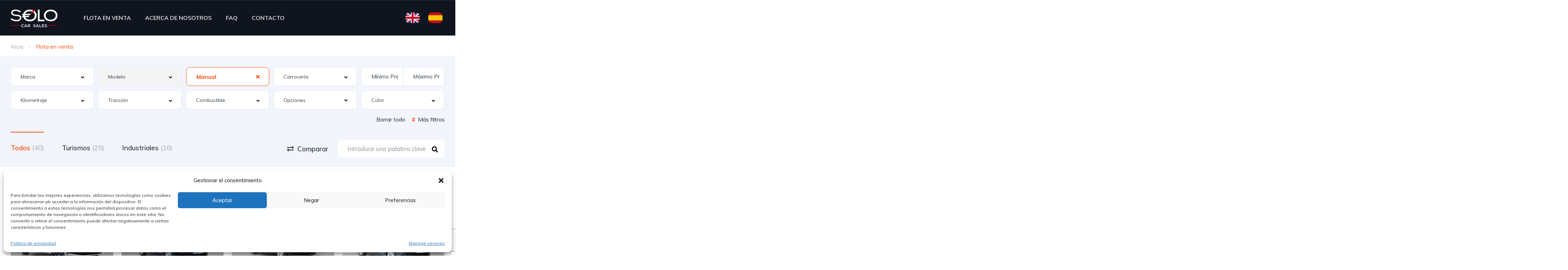

--- FILE ---
content_type: text/html; charset=UTF-8
request_url: https://solocarsales.com/search/?transmission=manual
body_size: 42893
content:
<!DOCTYPE html>
<html lang="en-GB">
<head>
    <meta charset="UTF-8">
    <meta name="viewport" content="width=device-width, initial-scale=1">
    <link rel="profile" href="http://gmpg.org/xfn/11">
    <link rel="pingback" href="https://solocarsales.com/xmlrpc.php">

    <title>Anuncios &#8211; Venta de coches de segunda mano y vehículos nuevos | Marbella |Malaga | Alicante</title>
<meta name='robots' content='max-image-preview:large'/>
<!-- Google tag (gtag.js) consent mode dataLayer added by Site Kit -->
<script type="text/javascript" id="google_gtagjs-js-consent-mode-data-layer">//<![CDATA[
window.dataLayer=window.dataLayer||[];function gtag(){dataLayer.push(arguments);}gtag('consent','default',{"ad_personalization":"denied","ad_storage":"denied","ad_user_data":"denied","analytics_storage":"denied","functionality_storage":"denied","security_storage":"denied","personalization_storage":"denied","region":["AT","BE","BG","CH","CY","CZ","DE","DK","EE","ES","FI","FR","GB","GR","HR","HU","IE","IS","IT","LI","LT","LU","LV","MT","NL","NO","PL","PT","RO","SE","SI","SK"],"wait_for_update":500});window._googlesitekitConsentCategoryMap={"statistics":["analytics_storage"],"marketing":["ad_storage","ad_user_data","ad_personalization"],"functional":["functionality_storage","security_storage"],"preferences":["personalization_storage"]};window._googlesitekitConsents={"ad_personalization":"denied","ad_storage":"denied","ad_user_data":"denied","analytics_storage":"denied","functionality_storage":"denied","security_storage":"denied","personalization_storage":"denied","region":["AT","BE","BG","CH","CY","CZ","DE","DK","EE","ES","FI","FR","GB","GR","HR","HU","IE","IS","IT","LI","LT","LU","LV","MT","NL","NO","PL","PT","RO","SE","SI","SK"],"wait_for_update":500};
//]]></script>
<!-- End Google tag (gtag.js) consent mode dataLayer added by Site Kit -->
<link rel='dns-prefetch' href='//translate.google.com'/>
<link rel='dns-prefetch' href='//www.googletagmanager.com'/>
<link rel='dns-prefetch' href='//code.jivosite.com'/>
<link rel='dns-prefetch' href='//fonts.googleapis.com'/>
<link rel="alternate" type="application/rss+xml" title="Venta de coches de segunda mano y vehículos nuevos | Marbella |Malaga | Alicante &raquo; Anuncios Feed" href="https://solocarsales.com/search/feed/"/>
<style id='wp-img-auto-sizes-contain-inline-css' type='text/css'>img:is([sizes=auto i],[sizes^="auto," i]){contain-intrinsic-size:3000px 1500px}</style>
<link rel='stylesheet' id='elementor-frontend-css' href='https://solocarsales.com/wp-content/uploads/elementor/css/custom-frontend-lite.min.css?ver=1756816172' type='text/css' media='all'/>
<link rel='stylesheet' id='elementor-post-11944-css' href='https://solocarsales.com/wp-content/uploads/elementor/css/post-11944.css?ver=1756884329' type='text/css' media='all'/>
<link rel='stylesheet' id='elementor-post-13444-css' href='https://solocarsales.com/wp-content/uploads/elementor/css/post-13444.css?ver=1756909524' type='text/css' media='all'/>
<style id='wp-emoji-styles-inline-css' type='text/css'>img.wp-smiley,img.emoji{display:inline!important;border:none!important;box-shadow:none!important;height:1em!important;width:1em!important;margin:0 .07em!important;vertical-align:-.1em!important;background:none!important;padding:0!important}</style>
<link rel='stylesheet' id='wp-block-library-css' href='https://solocarsales.com/wp-includes/css/dist/block-library/style.min.css?ver=6.9' type='text/css' media='all'/>
<style id='global-styles-inline-css' type='text/css'>:root{--wp--preset--aspect-ratio--square:1;--wp--preset--aspect-ratio--4-3: 4/3;--wp--preset--aspect-ratio--3-4: 3/4;--wp--preset--aspect-ratio--3-2: 3/2;--wp--preset--aspect-ratio--2-3: 2/3;--wp--preset--aspect-ratio--16-9: 16/9;--wp--preset--aspect-ratio--9-16: 9/16;--wp--preset--color--black:#000;--wp--preset--color--cyan-bluish-gray:#abb8c3;--wp--preset--color--white:#fff;--wp--preset--color--pale-pink:#f78da7;--wp--preset--color--vivid-red:#cf2e2e;--wp--preset--color--luminous-vivid-orange:#ff6900;--wp--preset--color--luminous-vivid-amber:#fcb900;--wp--preset--color--light-green-cyan:#7bdcb5;--wp--preset--color--vivid-green-cyan:#00d084;--wp--preset--color--pale-cyan-blue:#8ed1fc;--wp--preset--color--vivid-cyan-blue:#0693e3;--wp--preset--color--vivid-purple:#9b51e0;--wp--preset--gradient--vivid-cyan-blue-to-vivid-purple:linear-gradient(135deg,#0693e3 0%,#9b51e0 100%);--wp--preset--gradient--light-green-cyan-to-vivid-green-cyan:linear-gradient(135deg,#7adcb4 0%,#00d082 100%);--wp--preset--gradient--luminous-vivid-amber-to-luminous-vivid-orange:linear-gradient(135deg,#fcb900 0%,#ff6900 100%);--wp--preset--gradient--luminous-vivid-orange-to-vivid-red:linear-gradient(135deg,#ff6900 0%,#cf2e2e 100%);--wp--preset--gradient--very-light-gray-to-cyan-bluish-gray:linear-gradient(135deg,#eee 0%,#a9b8c3 100%);--wp--preset--gradient--cool-to-warm-spectrum:linear-gradient(135deg,#4aeadc 0%,#9778d1 20%,#cf2aba 40%,#ee2c82 60%,#fb6962 80%,#fef84c 100%);--wp--preset--gradient--blush-light-purple:linear-gradient(135deg,#ffceec 0%,#9896f0 100%);--wp--preset--gradient--blush-bordeaux:linear-gradient(135deg,#fecda5 0%,#fe2d2d 50%,#6b003e 100%);--wp--preset--gradient--luminous-dusk:linear-gradient(135deg,#ffcb70 0%,#c751c0 50%,#4158d0 100%);--wp--preset--gradient--pale-ocean:linear-gradient(135deg,#fff5cb 0%,#b6e3d4 50%,#33a7b5 100%);--wp--preset--gradient--electric-grass:linear-gradient(135deg,#caf880 0%,#71ce7e 100%);--wp--preset--gradient--midnight:linear-gradient(135deg,#020381 0%,#2874fc 100%);--wp--preset--font-size--small:13px;--wp--preset--font-size--medium:20px;--wp--preset--font-size--large:36px;--wp--preset--font-size--x-large:42px;--wp--preset--spacing--20:.44rem;--wp--preset--spacing--30:.67rem;--wp--preset--spacing--40:1rem;--wp--preset--spacing--50:1.5rem;--wp--preset--spacing--60:2.25rem;--wp--preset--spacing--70:3.38rem;--wp--preset--spacing--80:5.06rem;--wp--preset--shadow--natural:6px 6px 9px rgba(0,0,0,.2);--wp--preset--shadow--deep:12px 12px 50px rgba(0,0,0,.4);--wp--preset--shadow--sharp:6px 6px 0 rgba(0,0,0,.2);--wp--preset--shadow--outlined:6px 6px 0 -3px #fff , 6px 6px #000;--wp--preset--shadow--crisp:6px 6px 0 #000}:where(.is-layout-flex){gap:.5em}:where(.is-layout-grid){gap:.5em}body .is-layout-flex{display:flex}.is-layout-flex{flex-wrap:wrap;align-items:center}.is-layout-flex > :is(*, div){margin:0}body .is-layout-grid{display:grid}.is-layout-grid > :is(*, div){margin:0}:where(.wp-block-columns.is-layout-flex){gap:2em}:where(.wp-block-columns.is-layout-grid){gap:2em}:where(.wp-block-post-template.is-layout-flex){gap:1.25em}:where(.wp-block-post-template.is-layout-grid){gap:1.25em}.has-black-color{color:var(--wp--preset--color--black)!important}.has-cyan-bluish-gray-color{color:var(--wp--preset--color--cyan-bluish-gray)!important}.has-white-color{color:var(--wp--preset--color--white)!important}.has-pale-pink-color{color:var(--wp--preset--color--pale-pink)!important}.has-vivid-red-color{color:var(--wp--preset--color--vivid-red)!important}.has-luminous-vivid-orange-color{color:var(--wp--preset--color--luminous-vivid-orange)!important}.has-luminous-vivid-amber-color{color:var(--wp--preset--color--luminous-vivid-amber)!important}.has-light-green-cyan-color{color:var(--wp--preset--color--light-green-cyan)!important}.has-vivid-green-cyan-color{color:var(--wp--preset--color--vivid-green-cyan)!important}.has-pale-cyan-blue-color{color:var(--wp--preset--color--pale-cyan-blue)!important}.has-vivid-cyan-blue-color{color:var(--wp--preset--color--vivid-cyan-blue)!important}.has-vivid-purple-color{color:var(--wp--preset--color--vivid-purple)!important}.has-black-background-color{background-color:var(--wp--preset--color--black)!important}.has-cyan-bluish-gray-background-color{background-color:var(--wp--preset--color--cyan-bluish-gray)!important}.has-white-background-color{background-color:var(--wp--preset--color--white)!important}.has-pale-pink-background-color{background-color:var(--wp--preset--color--pale-pink)!important}.has-vivid-red-background-color{background-color:var(--wp--preset--color--vivid-red)!important}.has-luminous-vivid-orange-background-color{background-color:var(--wp--preset--color--luminous-vivid-orange)!important}.has-luminous-vivid-amber-background-color{background-color:var(--wp--preset--color--luminous-vivid-amber)!important}.has-light-green-cyan-background-color{background-color:var(--wp--preset--color--light-green-cyan)!important}.has-vivid-green-cyan-background-color{background-color:var(--wp--preset--color--vivid-green-cyan)!important}.has-pale-cyan-blue-background-color{background-color:var(--wp--preset--color--pale-cyan-blue)!important}.has-vivid-cyan-blue-background-color{background-color:var(--wp--preset--color--vivid-cyan-blue)!important}.has-vivid-purple-background-color{background-color:var(--wp--preset--color--vivid-purple)!important}.has-black-border-color{border-color:var(--wp--preset--color--black)!important}.has-cyan-bluish-gray-border-color{border-color:var(--wp--preset--color--cyan-bluish-gray)!important}.has-white-border-color{border-color:var(--wp--preset--color--white)!important}.has-pale-pink-border-color{border-color:var(--wp--preset--color--pale-pink)!important}.has-vivid-red-border-color{border-color:var(--wp--preset--color--vivid-red)!important}.has-luminous-vivid-orange-border-color{border-color:var(--wp--preset--color--luminous-vivid-orange)!important}.has-luminous-vivid-amber-border-color{border-color:var(--wp--preset--color--luminous-vivid-amber)!important}.has-light-green-cyan-border-color{border-color:var(--wp--preset--color--light-green-cyan)!important}.has-vivid-green-cyan-border-color{border-color:var(--wp--preset--color--vivid-green-cyan)!important}.has-pale-cyan-blue-border-color{border-color:var(--wp--preset--color--pale-cyan-blue)!important}.has-vivid-cyan-blue-border-color{border-color:var(--wp--preset--color--vivid-cyan-blue)!important}.has-vivid-purple-border-color{border-color:var(--wp--preset--color--vivid-purple)!important}.has-vivid-cyan-blue-to-vivid-purple-gradient-background{background:var(--wp--preset--gradient--vivid-cyan-blue-to-vivid-purple)!important}.has-light-green-cyan-to-vivid-green-cyan-gradient-background{background:var(--wp--preset--gradient--light-green-cyan-to-vivid-green-cyan)!important}.has-luminous-vivid-amber-to-luminous-vivid-orange-gradient-background{background:var(--wp--preset--gradient--luminous-vivid-amber-to-luminous-vivid-orange)!important}.has-luminous-vivid-orange-to-vivid-red-gradient-background{background:var(--wp--preset--gradient--luminous-vivid-orange-to-vivid-red)!important}.has-very-light-gray-to-cyan-bluish-gray-gradient-background{background:var(--wp--preset--gradient--very-light-gray-to-cyan-bluish-gray)!important}.has-cool-to-warm-spectrum-gradient-background{background:var(--wp--preset--gradient--cool-to-warm-spectrum)!important}.has-blush-light-purple-gradient-background{background:var(--wp--preset--gradient--blush-light-purple)!important}.has-blush-bordeaux-gradient-background{background:var(--wp--preset--gradient--blush-bordeaux)!important}.has-luminous-dusk-gradient-background{background:var(--wp--preset--gradient--luminous-dusk)!important}.has-pale-ocean-gradient-background{background:var(--wp--preset--gradient--pale-ocean)!important}.has-electric-grass-gradient-background{background:var(--wp--preset--gradient--electric-grass)!important}.has-midnight-gradient-background{background:var(--wp--preset--gradient--midnight)!important}.has-small-font-size{font-size:var(--wp--preset--font-size--small)!important}.has-medium-font-size{font-size:var(--wp--preset--font-size--medium)!important}.has-large-font-size{font-size:var(--wp--preset--font-size--large)!important}.has-x-large-font-size{font-size:var(--wp--preset--font-size--x-large)!important}</style>

<style id='classic-theme-styles-inline-css' type='text/css'>.wp-block-button__link{color:#fff;background-color:#32373c;border-radius:9999px;box-shadow:none;text-decoration:none;padding:calc(.667em + 2px) calc(1.333em + 2px);font-size:1.125em}.wp-block-file__button{background:#32373c;color:#fff;text-decoration:none}</style>
<link rel='stylesheet' id='contact-form-7-css' href='https://solocarsales.com/wp-content/plugins/contact-form-7/includes/css/styles.css?ver=5.9.8' type='text/css' media='all'/>
<link rel='stylesheet' id='google-language-translator-css' href='https://solocarsales.com/wp-content/plugins/google-language-translator/css/style.css?ver=6.0.20' type='text/css' media=''/>
<link rel='stylesheet' id='modal-window-css' href='https://solocarsales.com/wp-content/plugins/modal-window/public/assets/css/modal.min.css?ver=6.2.2' type='text/css' media='all'/>
<link rel='stylesheet' id='wpcf7-redirect-script-frontend-css' href='https://solocarsales.com/wp-content/plugins/wpcf7-redirect/build/css/wpcf7-redirect-frontend.min.css?ver=1.1' type='text/css' media='all'/>
<link rel='stylesheet' id='elementor-icons-css' href='https://solocarsales.com/wp-content/plugins/elementor/assets/lib/eicons/css/elementor-icons.min.css?ver=5.30.0' type='text/css' media='all'/>
<link rel='stylesheet' id='swiper-css' href='https://solocarsales.com/wp-content/plugins/elementor/assets/lib/swiper/v8/css/swiper.min.css?ver=8.4.5' type='text/css' media='all'/>
<link rel='stylesheet' id='elementor-post-21268-css' href='https://solocarsales.com/wp-content/uploads/elementor/css/post-21268.css?ver=1756816172' type='text/css' media='all'/>
<link rel='stylesheet' id='cmplz-general-css' href='https://solocarsales.com/wp-content/plugins/complianz-gdpr/assets/css/cookieblocker.min.css?ver=1738031762' type='text/css' media='all'/>
<link rel='stylesheet' id='vehica-css' href='https://solocarsales.com/wp-content/themes/vehica/style.css?ver=1.0.75' type='text/css' media='all'/>
<style id='vehica-inline-css' type='text/css'>body,textarea,input,button{font-family:'Muli',Arial,Helvetica,sans-serif!important}h1,h2,h3,h4,h5,h6{font-family:'Muli',Arial,Helvetica,sans-serif}:root{--primary:#ff4605;--primary-light:#fff0eb}</style>
<link rel='stylesheet' id='vehica-child-css' href='https://solocarsales.com/wp-content/themes/vehica-child/style.css?ver=6.9' type='text/css' media='all'/>
<link rel='stylesheet' id='vehica-child-styles-css' href='https://solocarsales.com/wp-content/themes/vehica-child/css/child-styles.css?ver=6.9' type='text/css' media='all'/>
<link rel='stylesheet' id='elementor-icons-shared-0-css' href='https://solocarsales.com/wp-content/plugins/elementor/assets/lib/font-awesome/css/fontawesome.min.css?ver=5.15.3' type='text/css' media='all'/>
<link rel='stylesheet' id='elementor-icons-fa-regular-css' href='https://solocarsales.com/wp-content/plugins/elementor/assets/lib/font-awesome/css/regular.min.css?ver=5.15.3' type='text/css' media='all'/>
<link rel='stylesheet' id='elementor-icons-fa-solid-css' href='https://solocarsales.com/wp-content/plugins/elementor/assets/lib/font-awesome/css/solid.min.css?ver=5.15.3' type='text/css' media='all'/>
<link rel='stylesheet' id='elementor-icons-fa-brands-css' href='https://solocarsales.com/wp-content/plugins/elementor/assets/lib/font-awesome/css/brands.min.css?ver=5.15.3' type='text/css' media='all'/>
<link rel='stylesheet' id='vue-select-css' href='https://solocarsales.com/wp-content/plugins/vehica-core/assets/css/vue-select.min.css?ver=6.9' type='text/css' media='all'/>
<link rel='stylesheet' id='google-font-muli-css' href='https://fonts.googleapis.com/css?family=Muli%3A300%2C300italic%2C400%2C400italic%2C500%2C500italic%2C600%2C600italic%2C700%2C700italic%2C800%2C800italic%2C900%2C900italic&#038;ver=6.9' type='text/css' media='all'/>
<link rel='stylesheet' id='google-fonts-1-css' href='https://fonts.googleapis.com/css?family=Mulish%3A100%2C100italic%2C200%2C200italic%2C300%2C300italic%2C400%2C400italic%2C500%2C500italic%2C600%2C600italic%2C700%2C700italic%2C800%2C800italic%2C900%2C900italic%7CMali%3A100%2C100italic%2C200%2C200italic%2C300%2C300italic%2C400%2C400italic%2C500%2C500italic%2C600%2C600italic%2C700%2C700italic%2C800%2C800italic%2C900%2C900italic%7CRoboto+Slab%3A100%2C100italic%2C200%2C200italic%2C300%2C300italic%2C400%2C400italic%2C500%2C500italic%2C600%2C600italic%2C700%2C700italic%2C800%2C800italic%2C900%2C900italic%7CRoboto%3A100%2C100italic%2C200%2C200italic%2C300%2C300italic%2C400%2C400italic%2C500%2C500italic%2C600%2C600italic%2C700%2C700italic%2C800%2C800italic%2C900%2C900italic&#038;display=swap&#038;ver=6.9' type='text/css' media='all'/>
<link rel="preconnect" href="https://fonts.gstatic.com/" crossorigin><script type="text/javascript" src="https://solocarsales.com/wp-content/plugins/wp-yandex-metrika/assets/YmEc.min.js?ver=1.2.1" id="wp-yandex-metrika_YmEc-js"></script>
<script type="text/javascript" id="wp-yandex-metrika_YmEc-js-after">//<![CDATA[
window.tmpwpym={datalayername:'DataLayer',counters:JSON.parse('[{"number":"90076390","webvisor":"1"}]'),targets:JSON.parse('[]')};
//]]></script>
<script type="text/javascript" src="https://solocarsales.com/wp-includes/js/jquery/jquery.min.js?ver=3.7.1" id="jquery-core-js"></script>
<script type="text/javascript" src="https://solocarsales.com/wp-includes/js/jquery/jquery-migrate.min.js?ver=3.4.1" id="jquery-migrate-js"></script>
<script type="text/javascript" src="https://solocarsales.com/wp-content/plugins/wp-yandex-metrika/assets/frontend.min.js?ver=1.2.1" id="wp-yandex-metrika_frontend-js"></script>
<script type="text/javascript" src="https://solocarsales.com/wp-content/themes/vehica-child/js/child-scripts.js?ver=6.9" id="vehica-child-scripts-js"></script>
<script type="text/javascript" id="lazysizes-js-before">//<![CDATA[
window.lazySizesConfig=window.lazySizesConfig||{};window.lazySizesConfig.loadMode=1
window.lazySizesConfig.init=0
//]]></script>
<script type="text/javascript" src="https://solocarsales.com/wp-content/plugins/vehica-core/assets/js/lazysizes.min.js?ver=6.9" id="lazysizes-js"></script>

<!-- Google tag (gtag.js) snippet added by Site Kit -->
<!-- Google Analytics snippet added by Site Kit -->
<script type="text/javascript" src="https://www.googletagmanager.com/gtag/js?id=GT-WKTZV3P" id="google_gtagjs-js" async></script>
<script type="text/javascript" id="google_gtagjs-js-after">//<![CDATA[
window.dataLayer=window.dataLayer||[];function gtag(){dataLayer.push(arguments);}gtag("set","linker",{"domains":["solocarsales.com"]});gtag("js",new Date());gtag("set","developer_id.dZTNiMT",true);gtag("config","GT-WKTZV3P");
//]]></script>
<script type="text/javascript" src="https://solocarsales.com/wp-content/plugins/input-masks-for-contact-form-7/libs/Inputmask/jquery.inputmask.min.js?ver=6.9" id="inputmask-js"></script>
<script type="text/javascript" src="https://solocarsales.com/wp-content/plugins/input-masks-for-contact-form-7/libs/inputmask_cf7.js?ver=1768786516" id="inputmask_cf7-js"></script>
<link rel="https://api.w.org/" href="https://solocarsales.com/wp-json/"/><link rel="EditURI" type="application/rsd+xml" title="RSD" href="https://solocarsales.com/xmlrpc.php?rsd"/>
<meta name="generator" content="WordPress 6.9"/>
<script>var glt_request_uri='/search/?transmission=manual';var glt_url_structure='sub_directory';var glt_default_lang='es';</script><style>.flag{border-radius:10px}#google_language_translator a{display:none!important}div.skiptranslate.goog-te-gadget{display:inline!important}.goog-te-gadget{color:transparent!important}.goog-te-gadget{font-size:0!important}.goog-branding{display:none}.goog-tooltip{display:none!important}.goog-tooltip:hover{display:none!important}.goog-text-highlight{background-color:transparent!important;border:none!important;box-shadow:none!important}#google_language_translator select.goog-te-combo{color:#32373c}#flags{display:none}div.skiptranslate{display:none!important}body{top:0!important}#goog-gt-{display:none!important}font font{background-color:transparent!important;box-shadow:none!important;position:initial!important}#glt-translate-trigger>span{color:#fff}#glt-translate-trigger{background:#ff4605}.goog-te-gadget .goog-te-combo{width:100%}</style><meta name="generator" content="Site Kit by Google 1.170.0"/><meta name="verification" content="f612c7d25f5690ad41496fcfdbf8d1"/>			<style>.cmplz-hidden{display:none!important}</style><meta name="generator" content="Elementor 3.23.3; features: e_optimized_css_loading, additional_custom_breakpoints, e_lazyload; settings: css_print_method-external, google_font-enabled, font_display-swap">
			<style>.e-con.e-parent:nth-of-type(n+4):not(.e-lazyloaded):not(.e-no-lazyload),
				.e-con.e-parent:nth-of-type(n+4):not(.e-lazyloaded):not(.e-no-lazyload) * {background-image:none!important}@media screen and (max-height:1024px){.e-con.e-parent:nth-of-type(n+3):not(.e-lazyloaded):not(.e-no-lazyload),
					.e-con.e-parent:nth-of-type(n+3):not(.e-lazyloaded):not(.e-no-lazyload) * {background-image:none!important}}@media screen and (max-height:640px){.e-con.e-parent:nth-of-type(n+2):not(.e-lazyloaded):not(.e-no-lazyload),
					.e-con.e-parent:nth-of-type(n+2):not(.e-lazyloaded):not(.e-no-lazyload) * {background-image:none!important}}</style>
			
<!-- Google Tag Manager snippet added by Site Kit -->
<script type="text/javascript">//<![CDATA[
(function(w,d,s,l,i){w[l]=w[l]||[];w[l].push({'gtm.start':new Date().getTime(),event:'gtm.js'});var f=d.getElementsByTagName(s)[0],j=d.createElement(s),dl=l!='dataLayer'?'&l='+l:'';j.async=true;j.src='https://www.googletagmanager.com/gtm.js?id='+i+dl;f.parentNode.insertBefore(j,f);})(window,document,'script','dataLayer','GTM-T29SG3H');
//]]></script>

<!-- End Google Tag Manager snippet added by Site Kit -->
        <!-- Yandex.Metrica counter -->
        <script type="text/javascript">(function(m,e,t,r,i,k,a){m[i]=m[i]||function(){(m[i].a=m[i].a||[]).push(arguments)};m[i].l=1*new Date();k=e.createElement(t),a=e.getElementsByTagName(t)[0],k.async=1,k.src=r,a.parentNode.insertBefore(k,a)})(window,document,"script","https://mc.yandex.ru/metrika/tag.js","ym");ym("90076390","init",{clickmap:true,trackLinks:true,accurateTrackBounce:true,webvisor:true,ecommerce:"DataLayer",params:{__ym:{"ymCmsPlugin":{"cms":"wordpress","cmsVersion":"6.9","pluginVersion":"1.2.1","ymCmsRip":"1307166043"}}}});</script>
        <!-- /Yandex.Metrica counter -->
        <link rel="icon" href="https://solocarsales.com/wp-content/uploads/2023/01/favicon.png" sizes="32x32"/>
<link rel="icon" href="https://solocarsales.com/wp-content/uploads/2023/01/favicon.png" sizes="192x192"/>
<link rel="apple-touch-icon" href="https://solocarsales.com/wp-content/uploads/2023/01/favicon.png"/>
<meta name="msapplication-TileImage" content="https://solocarsales.com/wp-content/uploads/2023/01/favicon.png"/>
		<style type="text/css" id="wp-custom-css">.vehica-menu__transparent-container{position:relative!important}.modal-window__close.-image{border-radius:0 10px 0 0}.modal-window .modal-window__content{max-width:80%!important;width:100%}.vehica-contact-form .wpcf7-form-control-wrap{margin-top:10px}.enabled_if_precio_hasta_exists.d-none{display:none!important}.vehica-3-fields__right{float:right;width:100%}.intl-tel-input{width:100%}</style>
		<link rel='stylesheet' id='ti-widget-css-google-css' href='https://solocarsales.com/wp-content/uploads/trustindex-google-widget.css?ver=1721984816' type='text/css' media='all'/>
</head>
<body class="archive post-type-archive post-type-archive-vehica_car wp-custom-logo wp-theme-vehica wp-child-theme-vehica-child vehica-version-1.0.75 vehica-menu-sticky elementor-default elementor-kit-21268">

    		<!-- Google Tag Manager (noscript) snippet added by Site Kit -->
		<noscript>
			<iframe src="https://www.googletagmanager.com/ns.html?id=GTM-T29SG3H" height="0" width="0" style="display:none;visibility:hidden"></iframe>
		</noscript>
		<!-- End Google Tag Manager (noscript) snippet added by Site Kit -->
				<div data-elementor-type="wp-post" data-elementor-id="13444" class="elementor elementor-13444">
						<section class="elementor-section elementor-top-section elementor-element elementor-element-97f8a3c elementor-section-stretched elementor-section-full_width elementor-section-height-default elementor-section-height-default" data-id="97f8a3c" data-element_type="section" data-settings="{&quot;stretch_section&quot;:&quot;section-stretched&quot;,&quot;background_background&quot;:&quot;classic&quot;}">
						<div class="elementor-container elementor-column-gap-default">
					<div class="elementor-column elementor-col-100 elementor-top-column elementor-element elementor-element-73bbc28" data-id="73bbc28" data-element_type="column">
			<div class="elementor-widget-wrap elementor-element-populated">
						<div class="elementor-element elementor-element-c5bb9ce elementor-widget elementor-widget-vehica_menu_general_widget" data-id="c5bb9ce" data-element_type="widget" data-settings="{&quot;logo_max_height&quot;:{&quot;unit&quot;:&quot;px&quot;,&quot;size&quot;:50,&quot;sizes&quot;:[]},&quot;logo_max_height_tablet&quot;:{&quot;unit&quot;:&quot;px&quot;,&quot;size&quot;:32,&quot;sizes&quot;:[]},&quot;logo_max_height_mobile&quot;:{&quot;unit&quot;:&quot;px&quot;,&quot;size&quot;:&quot;&quot;,&quot;sizes&quot;:[]},&quot;sticky_logo_height&quot;:{&quot;unit&quot;:&quot;px&quot;,&quot;size&quot;:&quot;&quot;,&quot;sizes&quot;:[]},&quot;sticky_logo_height_tablet&quot;:{&quot;unit&quot;:&quot;px&quot;,&quot;size&quot;:&quot;&quot;,&quot;sizes&quot;:[]},&quot;sticky_logo_height_mobile&quot;:{&quot;unit&quot;:&quot;px&quot;,&quot;size&quot;:&quot;&quot;,&quot;sizes&quot;:[]},&quot;button_border_radius&quot;:{&quot;unit&quot;:&quot;px&quot;,&quot;top&quot;:&quot;&quot;,&quot;right&quot;:&quot;&quot;,&quot;bottom&quot;:&quot;&quot;,&quot;left&quot;:&quot;&quot;,&quot;isLinked&quot;:true},&quot;button_border_radius_tablet&quot;:{&quot;unit&quot;:&quot;px&quot;,&quot;top&quot;:&quot;&quot;,&quot;right&quot;:&quot;&quot;,&quot;bottom&quot;:&quot;&quot;,&quot;left&quot;:&quot;&quot;,&quot;isLinked&quot;:true},&quot;button_border_radius_mobile&quot;:{&quot;unit&quot;:&quot;px&quot;,&quot;top&quot;:&quot;&quot;,&quot;right&quot;:&quot;&quot;,&quot;bottom&quot;:&quot;&quot;,&quot;left&quot;:&quot;&quot;,&quot;isLinked&quot;:true},&quot;button_border_radius_hover&quot;:{&quot;unit&quot;:&quot;px&quot;,&quot;top&quot;:&quot;&quot;,&quot;right&quot;:&quot;&quot;,&quot;bottom&quot;:&quot;&quot;,&quot;left&quot;:&quot;&quot;,&quot;isLinked&quot;:true},&quot;button_border_radius_hover_tablet&quot;:{&quot;unit&quot;:&quot;px&quot;,&quot;top&quot;:&quot;&quot;,&quot;right&quot;:&quot;&quot;,&quot;bottom&quot;:&quot;&quot;,&quot;left&quot;:&quot;&quot;,&quot;isLinked&quot;:true},&quot;button_border_radius_hover_mobile&quot;:{&quot;unit&quot;:&quot;px&quot;,&quot;top&quot;:&quot;&quot;,&quot;right&quot;:&quot;&quot;,&quot;bottom&quot;:&quot;&quot;,&quot;left&quot;:&quot;&quot;,&quot;isLinked&quot;:true},&quot;button_mobile_border_radius&quot;:{&quot;unit&quot;:&quot;px&quot;,&quot;top&quot;:&quot;&quot;,&quot;right&quot;:&quot;&quot;,&quot;bottom&quot;:&quot;&quot;,&quot;left&quot;:&quot;&quot;,&quot;isLinked&quot;:true},&quot;button_mobile_border_radius_tablet&quot;:{&quot;unit&quot;:&quot;px&quot;,&quot;top&quot;:&quot;&quot;,&quot;right&quot;:&quot;&quot;,&quot;bottom&quot;:&quot;&quot;,&quot;left&quot;:&quot;&quot;,&quot;isLinked&quot;:true},&quot;button_mobile_border_radius_mobile&quot;:{&quot;unit&quot;:&quot;px&quot;,&quot;top&quot;:&quot;&quot;,&quot;right&quot;:&quot;&quot;,&quot;bottom&quot;:&quot;&quot;,&quot;left&quot;:&quot;&quot;,&quot;isLinked&quot;:true},&quot;button_mobile_border_radius_hover&quot;:{&quot;unit&quot;:&quot;px&quot;,&quot;top&quot;:&quot;&quot;,&quot;right&quot;:&quot;&quot;,&quot;bottom&quot;:&quot;&quot;,&quot;left&quot;:&quot;&quot;,&quot;isLinked&quot;:true},&quot;button_mobile_border_radius_hover_tablet&quot;:{&quot;unit&quot;:&quot;px&quot;,&quot;top&quot;:&quot;&quot;,&quot;right&quot;:&quot;&quot;,&quot;bottom&quot;:&quot;&quot;,&quot;left&quot;:&quot;&quot;,&quot;isLinked&quot;:true},&quot;button_mobile_border_radius_hover_mobile&quot;:{&quot;unit&quot;:&quot;px&quot;,&quot;top&quot;:&quot;&quot;,&quot;right&quot;:&quot;&quot;,&quot;bottom&quot;:&quot;&quot;,&quot;left&quot;:&quot;&quot;,&quot;isLinked&quot;:true}}" data-widget_type="vehica_menu_general_widget.default">
				<div class="elementor-widget-container">
			<header class="vehica-app vehica-header vehica-header--no-submit-button vehica-header--no-dashboard-link">
            <div class="vehica-menu__transparent-wrapper">
            <div class="vehica-menu__transparent-container">
                <div class="vehica-hide-mobile vehica-hide-tablet">
                    <div class="vehica-menu__desktop">
    <div class="vehica-menu__wrapper">
        <div class="vehica-menu__left">
			                <div class="vehica-logo">
                    <a href="https://solocarsales.com" title="Venta de coches de segunda mano y vehículos nuevos | Marbella |Malaga | Alicante">
                        <img src="https://solocarsales.com/wp-content/uploads/2023/01/logo_white.png" alt="Venta de coches de segunda mano y vehículos nuevos | Marbella |Malaga | Alicante">
                    </a>
                </div>

                <div class="vehica-logo vehica-logo--sticky">
                    <a href="https://solocarsales.com" title="Venta de coches de segunda mano y vehículos nuevos | Marbella |Malaga | Alicante">
                        <img src="https://solocarsales.com/wp-content/uploads/2025/09/logo_carsales.png" alt="Venta de coches de segunda mano y vehículos nuevos | Marbella |Malaga | Alicante">
                    </a>
                </div>
			
			                <div class="vehica-menu__container">
                    <div class="vehica-menu-hover"></div>
					<div id="vehica-menu" class="vehica-menu"><div id="vehica-menu-element-menu-item-1-21291" class="menu-item menu-item-type-custom menu-item-object-custom menu-item-21291 vehica-menu-item-depth-0">
    <a href="/search" title="FLOTA EN VENTA" class="vehica-menu__link">
        FLOTA EN VENTA    </a>
</div>
<div id="vehica-menu-element-menu-item-1-18307" class="menu-item menu-item-type-post_type menu-item-object-page menu-item-18307 vehica-menu-item-depth-0">
    <a href="https://solocarsales.com/acerca-de-nosotros-html/" title="ACERCA DE NOSOTROS" class="vehica-menu__link">
        ACERCA DE NOSOTROS    </a>
</div>
<div id="vehica-menu-element-menu-item-1-12455" class="menu-item menu-item-type-post_type menu-item-object-page menu-item-12455 vehica-menu-item-depth-0">
    <a href="https://solocarsales.com/faq/" title="FAQ" class="vehica-menu__link">
        FAQ    </a>
</div>
<div id="vehica-menu-element-menu-item-1-18309" class="menu-item menu-item-type-post_type menu-item-object-page menu-item-18309 vehica-menu-item-depth-0">
    <a href="https://solocarsales.com/contact-us/" title="CONTACTO" class="vehica-menu__link">
        CONTACTO    </a>
</div>
</div>                </div>
			        </div>

        <div class="notranslate lang-widget desktop-lang-widget">
			<a href='/en/search/?transmission=manual' class='nturl notranslate en English single-language flag' title='English'><span class='flag size32'></span></a>
            <span class="replace-url"><a href='https://solocarsales.com/search/?transmission=manual' class='nturl notranslate es Spanish single-language flag' title='Spanish'><span class='flag size64'></span></a></span>

	                </div>

        <div class="vehica-menu__sticky-submit">
			
			        </div>
    </div>
</div>
                </div>

                <div class="vehica-hide-desktop">
                    <div class="vehica-mobile-menu__wrapper vehica-mobile-menu__wrapper--mobile-simple-menu vehica-hide-desktop">
            <div class="vehica-mobile-menu__hamburger">
            <vehica-mobile-menu>
                <div slot-scope="menu">
                    <svg @click.prevent="menu.onShow" xmlns="http://www.w3.org/2000/svg" width="20" height="15" viewBox="0 0 28 21" class="vehica-menu-icon">
                        <g id="vehica-menu-svg" transform="translate(-11925 99)">
                            <rect id="Op_component_1" data-name="Op component 1" width="28" height="4.2" rx="1.5" transform="translate(11925 -99)" fill="#ff4605"/>
                            <rect id="Op_component_2" data-name="Op component 2" width="19.6" height="4.2" rx="1.5" transform="translate(11925 -90.6)" fill="#ff4605"/>
                            <rect id="Op_component_3" data-name="Op component 3" width="14" height="4.2" rx="1.5" transform="translate(11925 -82.2)" fill="#ff4605"/>
                        </g>
                    </svg>

                    <template>
                        <div :class="{'vehica-active': menu.show}" class="vehica-mobile-menu__open">
                            <div class="vehica-mobile-menu__open__content">
                                <div class="vehica-mobile-menu__open__top">
                                    
                                    <div class="vehica-mobile-menu__open__top__x">
                                        <svg @click="menu.onShow" xmlns="http://www.w3.org/2000/svg" width="20.124" height="21.636" viewBox="0 0 20.124 21.636">
                                            <g id="close" transform="translate(-11872.422 99.636)">
                                                <path id="Path_19" data-name="Path 19" d="M20.163-1.122a2.038,2.038,0,0,1,.61,1.388A1.989,1.989,0,0,1,20.05,1.79a2.4,2.4,0,0,1-1.653.649,2.116,2.116,0,0,1-1.637-.754l-6.034-6.94-6.1,6.94a2.18,2.18,0,0,1-1.637.754A2.364,2.364,0,0,1,1.37,1.79,1.989,1.989,0,0,1,.648.266a2.02,2.02,0,0,1,.578-1.388l6.58-7.363L1.45-15.636a2.038,2.038,0,0,1-.61-1.388,1.989,1.989,0,0,1,.722-1.524A2.364,2.364,0,0,1,3.184-19.2a2.177,2.177,0,0,1,1.669.785l5.874,6.669,5.809-6.669A2.177,2.177,0,0,1,18.2-19.2a2.364,2.364,0,0,1,1.621.649,1.989,1.989,0,0,1,.722,1.524,2.02,2.02,0,0,1-.578,1.388L13.615-8.485Z" transform="translate(11871.773 -80.439)" fill="#ff4605"/>
                                            </g>
                                        </svg>
                                    </div>
                                </div>

                                                                    <div class="vehica-mobile-menu__nav">
                                        <div id="vehica-menu-mobile" class="vehica-menu"><div id="vehica-menu-element-menu-item-2-21291" class="menu-item menu-item-type-custom menu-item-object-custom menu-item-21291 vehica-menu-item-depth-0">
    <a href="/search" title="FLOTA EN VENTA" class="vehica-menu__link">
        FLOTA EN VENTA    </a>
</div>
<div id="vehica-menu-element-menu-item-2-18307" class="menu-item menu-item-type-post_type menu-item-object-page menu-item-18307 vehica-menu-item-depth-0">
    <a href="https://solocarsales.com/acerca-de-nosotros-html/" title="ACERCA DE NOSOTROS" class="vehica-menu__link">
        ACERCA DE NOSOTROS    </a>
</div>
<div id="vehica-menu-element-menu-item-2-12455" class="menu-item menu-item-type-post_type menu-item-object-page menu-item-12455 vehica-menu-item-depth-0">
    <a href="https://solocarsales.com/faq/" title="FAQ" class="vehica-menu__link">
        FAQ    </a>
</div>
<div id="vehica-menu-element-menu-item-2-18309" class="menu-item menu-item-type-post_type menu-item-object-page menu-item-18309 vehica-menu-item-depth-0">
    <a href="https://solocarsales.com/contact-us/" title="CONTACTO" class="vehica-menu__link">
        CONTACTO    </a>
</div>
</div>                                    </div>
                                
                                <div class="notranslate lang-widget">
		                            <a href='/en/search/?transmission=manual' class='nturl notranslate en English single-language flag' title='English'><span class='flag size32'></span></a>
                                    <span class="replace-url"><a href='https://solocarsales.com/search/?transmission=manual' class='nturl notranslate es Spanish single-language flag' title='Spanish'><span class='flag size64'></span></a></span>

	                                                                </div>

                                                                    <div class="vehica-mobile-menu__info">
                                                                                    <a href="tel:+34951108787">
                                                <i class="fas fa-phone-alt vehica-text-primary"></i> +34 951 10 87 87                                            </a>
                                        
                                                                                    <a href="mailto:solocarsales@sologroup.net">
                                                <i class="far fa-envelope vehica-text-primary"></i> solocarsales@sologroup.net                                            </a>
                                                                            </div>
                                
                                                            </div>
                        </div>
                        <div class="vehica-mobile-menu-mask"></div>
                    </template>
                </div>
            </vehica-mobile-menu>
        </div>
    
    <div class="vehica-mobile-menu__logo vehica-mobile-menu__logo--right">
                    <div class="vehica-logo">
                <a href="https://solocarsales.com" title="Venta de coches de segunda mano y vehículos nuevos | Marbella |Malaga | Alicante">
                    <img src="https://solocarsales.com/wp-content/uploads/2023/01/logo_white.png" alt="Venta de coches de segunda mano y vehículos nuevos | Marbella |Malaga | Alicante">
                </a>
            </div>
            </div>

    </div>
                </div>
            </div>
        </div>
    </header>		</div>
				</div>
					</div>
		</div>
					</div>
		</section>
				<section class="elementor-section elementor-top-section elementor-element elementor-element-43ed197e elementor-section-stretched elementor-section-full_width elementor-section-height-default elementor-section-height-default" data-id="43ed197e" data-element_type="section" data-settings="{&quot;stretch_section&quot;:&quot;section-stretched&quot;}">
						<div class="elementor-container elementor-column-gap-no">
					<div class="elementor-column elementor-col-100 elementor-top-column elementor-element elementor-element-43109b77" data-id="43109b77" data-element_type="column">
			<div class="elementor-widget-wrap elementor-element-populated">
						<div class="elementor-element elementor-element-437a16e8 elementor-widget elementor-widget-vehica_template_content" data-id="437a16e8" data-element_type="widget" data-widget_type="vehica_template_content.default">
				<div class="elementor-widget-container">
					<div data-elementor-type="wp-post" data-elementor-id="11944" class="elementor elementor-11944">
						<section class="elementor-section elementor-top-section elementor-element elementor-element-9a6579a elementor-section-boxed elementor-section-height-default elementor-section-height-default" data-id="9a6579a" data-element_type="section">
						<div class="elementor-container elementor-column-gap-default">
					<div class="elementor-column elementor-col-100 elementor-top-column elementor-element elementor-element-90c914f" data-id="90c914f" data-element_type="column">
			<div class="elementor-widget-wrap elementor-element-populated">
						<div class="elementor-element elementor-element-7041fbf elementor-widget elementor-widget-vehica_breadcrumbs_general_widget" data-id="7041fbf" data-element_type="widget" data-widget_type="vehica_breadcrumbs_general_widget.default">
				<div class="elementor-widget-container">
			<div class="vehica-app">
            <vehica-breadcrumbs :taxonomies="[{&quot;id&quot;:6659,&quot;key&quot;:&quot;vehica_6659&quot;,&quot;name&quot;:&quot;Marca&quot;,&quot;type&quot;:&quot;taxonomy&quot;,&quot;prettyType&quot;:&quot;taxonomy&quot;,&quot;typeName&quot;:&quot;Taxonomy&quot;,&quot;isRequired&quot;:false,&quot;editLink&quot;:&quot;https:\/\/solocarsales.com\/wp-admin\/admin.php?page=vehica_6659&amp;vehica_type=field&quot;,&quot;rewritable&quot;:true,&quot;parentTaxonomy&quot;:[],&quot;rewrite&quot;:&quot;make&quot;,&quot;allowMultiple&quot;:false,&quot;fieldsDependencyEnabled&quot;:false,&quot;create&quot;:true,&quot;allowNewValues&quot;:false,&quot;parent&quot;:[]},{&quot;id&quot;:6660,&quot;key&quot;:&quot;vehica_6660&quot;,&quot;name&quot;:&quot;Modelo&quot;,&quot;type&quot;:&quot;taxonomy&quot;,&quot;prettyType&quot;:&quot;taxonomy&quot;,&quot;typeName&quot;:&quot;Taxonomy&quot;,&quot;isRequired&quot;:false,&quot;editLink&quot;:&quot;https:\/\/solocarsales.com\/wp-admin\/admin.php?page=vehica_6660&amp;vehica_type=field&quot;,&quot;rewritable&quot;:true,&quot;parentTaxonomy&quot;:[6659],&quot;rewrite&quot;:&quot;model&quot;,&quot;allowMultiple&quot;:false,&quot;fieldsDependencyEnabled&quot;:false,&quot;create&quot;:true,&quot;allowNewValues&quot;:false,&quot;parent&quot;:[6659]}]">
            <div slot-scope="props" class="vehica-breadcrumbs-wrapper" v-dragscroll.pass="true">
                <div class="vehica-breadcrumbs">
                    <div class="vehica-breadcrumbs__single">
                        <a class="vehica-breadcrumbs__link" href="https://solocarsales.com" title="Inicio">
                            Inicio                        </a>
                        <span class="vehica-breadcrumbs__separator"></span>
                    </div>

                    <div class="vehica-breadcrumbs__single">
                        <span v-if="props.breadcrumbs.length === 0" class="vehica-breadcrumbs__last">
                            Flota en venta                         </span>
                        <template v-if="props.breadcrumbs.length > 0">
                            <a class="vehica-breadcrumbs__link" href="https://solocarsales.com/search/" title="Flota en venta ">
                                Flota en venta                             </a>
                            <span class="vehica-breadcrumbs__separator"></span>
                        </template>
                    </div>

                    <template>
                        <div v-for="(breadcrumbs, mainIndex) in props.breadcrumbs" class="vehica-breadcrumbs__single">
                            <span v-for="(breadcrumb, index) in breadcrumbs" :key="breadcrumb.name">
                                <template v-if="index > 0">,</template>
                                <template v-if="mainIndex + 1 < props.breadcrumbs.length">
                                    <a class="vehica-breadcrumbs__link" :href="breadcrumb.link" :title="breadcrumb.name">
                                        {{ breadcrumb.name }}
                                    </a>
                                </template>

                                <template v-if="mainIndex + 1 >= props.breadcrumbs.length">
                                    <span>
                                        {{ breadcrumb.name }}
                                    </span>
                                </template>
                            </span>
                            <span v-if="mainIndex + 1 < props.breadcrumbs.length" class="vehica-breadcrumbs__separator"></span>
                        </div>
                    </template>
                </div>
            </div>
        </vehica-breadcrumbs>
    </div>		</div>
				</div>
					</div>
		</div>
					</div>
		</section>
				<section class="elementor-section elementor-top-section elementor-element elementor-element-1518201 elementor-section-stretched elementor-section-full_width elementor-section-height-default elementor-section-height-default" data-id="1518201" data-element_type="section" data-settings="{&quot;stretch_section&quot;:&quot;section-stretched&quot;}">
						<div class="elementor-container elementor-column-gap-default">
					<div class="elementor-column elementor-col-100 elementor-top-column elementor-element elementor-element-582487b" data-id="582487b" data-element_type="column">
			<div class="elementor-widget-wrap elementor-element-populated">
						<div class="elementor-element elementor-element-2c06e3c elementor-widget elementor-widget-vehica_search_listing_car_archive_widget" data-id="2c06e3c" data-element_type="widget" data-widget_type="vehica_search_listing_car_archive_widget.default">
				<div class="elementor-widget-container">
			<div class="vehica-app vehica-search-form-loading">
    <vehica-query-cars request-url="https://solocarsales.com/wp-admin/admin-ajax.php?action=vehica_car_results" :limit="24" sort-by-rewrite="sort-by" keyword-rewrite="keyword" initial-sort-by="newest" default-sort-by="newest" :initial-results-count="40" initial-formatted-results-count="40" :initial-terms-count="[{&quot;id&quot;:2072,&quot;count&quot;:25},{&quot;id&quot;:2073,&quot;count&quot;:16},{&quot;id&quot;:2668,&quot;count&quot;:5},{&quot;id&quot;:&quot;vehica_6654&quot;,&quot;count&quot;:40},{&quot;id&quot;:2325,&quot;count&quot;:2},{&quot;id&quot;:2344,&quot;count&quot;:16},{&quot;id&quot;:2362,&quot;count&quot;:1},{&quot;id&quot;:2495,&quot;count&quot;:2},{&quot;id&quot;:&quot;vehica_6655&quot;,&quot;count&quot;:40},{&quot;id&quot;:2326,&quot;count&quot;:1},{&quot;id&quot;:2329,&quot;count&quot;:2},{&quot;id&quot;:2476,&quot;count&quot;:12},{&quot;id&quot;:2479,&quot;count&quot;:4},{&quot;id&quot;:2480,&quot;count&quot;:4},{&quot;id&quot;:2481,&quot;count&quot;:1},{&quot;id&quot;:2488,&quot;count&quot;:2},{&quot;id&quot;:2489,&quot;count&quot;:6},{&quot;id&quot;:2490,&quot;count&quot;:1},{&quot;id&quot;:2491,&quot;count&quot;:1},{&quot;id&quot;:2493,&quot;count&quot;:6},{&quot;id&quot;:&quot;vehica_6659&quot;,&quot;count&quot;:40},{&quot;id&quot;:2498,&quot;count&quot;:1},{&quot;id&quot;:2499,&quot;count&quot;:3},{&quot;id&quot;:2501,&quot;count&quot;:4},{&quot;id&quot;:2502,&quot;count&quot;:6},{&quot;id&quot;:2506,&quot;count&quot;:1},{&quot;id&quot;:2520,&quot;count&quot;:1},{&quot;id&quot;:2533,&quot;count&quot;:1},{&quot;id&quot;:2534,&quot;count&quot;:1},{&quot;id&quot;:2537,&quot;count&quot;:1},{&quot;id&quot;:2544,&quot;count&quot;:1},{&quot;id&quot;:2552,&quot;count&quot;:1},{&quot;id&quot;:2553,&quot;count&quot;:2},{&quot;id&quot;:2554,&quot;count&quot;:5},{&quot;id&quot;:2687,&quot;count&quot;:1},{&quot;id&quot;:2705,&quot;count&quot;:4},{&quot;id&quot;:2727,&quot;count&quot;:3},{&quot;id&quot;:2728,&quot;count&quot;:2},{&quot;id&quot;:2736,&quot;count&quot;:2},{&quot;id&quot;:&quot;vehica_6660&quot;,&quot;count&quot;:40},{&quot;id&quot;:2075,&quot;count&quot;:39},{&quot;id&quot;:2076,&quot;count&quot;:1},{&quot;id&quot;:&quot;vehica_6661&quot;,&quot;count&quot;:40},{&quot;id&quot;:2313,&quot;count&quot;:64},{&quot;id&quot;:2314,&quot;count&quot;:40},{&quot;id&quot;:&quot;vehica_6662&quot;,&quot;count&quot;:104},{&quot;id&quot;:2107,&quot;count&quot;:16},{&quot;id&quot;:2108,&quot;count&quot;:18},{&quot;id&quot;:2623,&quot;count&quot;:6},{&quot;id&quot;:&quot;vehica_6663&quot;,&quot;count&quot;:40},{&quot;id&quot;:2402,&quot;count&quot;:17},{&quot;id&quot;:2556,&quot;count&quot;:22},{&quot;id&quot;:&quot;vehica_12974&quot;,&quot;count&quot;:40},{&quot;id&quot;:2323,&quot;count&quot;:6},{&quot;id&quot;:2557,&quot;count&quot;:1},{&quot;id&quot;:2558,&quot;count&quot;:22},{&quot;id&quot;:2559,&quot;count&quot;:6},{&quot;id&quot;:2560,&quot;count&quot;:3},{&quot;id&quot;:2700,&quot;count&quot;:2},{&quot;id&quot;:&quot;vehica_6666&quot;,&quot;count&quot;:40},{&quot;id&quot;:2606,&quot;count&quot;:1},{&quot;id&quot;:2607,&quot;count&quot;:13},{&quot;id&quot;:2608,&quot;count&quot;:7},{&quot;id&quot;:2609,&quot;count&quot;:16},{&quot;id&quot;:2612,&quot;count&quot;:2},{&quot;id&quot;:&quot;vehica_12770&quot;,&quot;count&quot;:40},{&quot;id&quot;:2092,&quot;count&quot;:27},{&quot;id&quot;:2571,&quot;count&quot;:17},{&quot;id&quot;:2572,&quot;count&quot;:1},{&quot;id&quot;:2573,&quot;count&quot;:6},{&quot;id&quot;:2574,&quot;count&quot;:26},{&quot;id&quot;:2575,&quot;count&quot;:13},{&quot;id&quot;:2576,&quot;count&quot;:3},{&quot;id&quot;:2577,&quot;count&quot;:13},{&quot;id&quot;:2578,&quot;count&quot;:5},{&quot;id&quot;:2580,&quot;count&quot;:4},{&quot;id&quot;:2583,&quot;count&quot;:1},{&quot;id&quot;:2584,&quot;count&quot;:7},{&quot;id&quot;:2585,&quot;count&quot;:7},{&quot;id&quot;:2586,&quot;count&quot;:11},{&quot;id&quot;:2587,&quot;count&quot;:11},{&quot;id&quot;:2614,&quot;count&quot;:2},{&quot;id&quot;:2615,&quot;count&quot;:17},{&quot;id&quot;:2616,&quot;count&quot;:1},{&quot;id&quot;:2698,&quot;count&quot;:4},{&quot;id&quot;:&quot;vehica_6670&quot;,&quot;count&quot;:40},{&quot;id&quot;:2588,&quot;count&quot;:11},{&quot;id&quot;:2590,&quot;count&quot;:8},{&quot;id&quot;:2591,&quot;count&quot;:10},{&quot;id&quot;:2593,&quot;count&quot;:16},{&quot;id&quot;:2594,&quot;count&quot;:24},{&quot;id&quot;:2595,&quot;count&quot;:23},{&quot;id&quot;:2596,&quot;count&quot;:6},{&quot;id&quot;:2597,&quot;count&quot;:16},{&quot;id&quot;:2600,&quot;count&quot;:1},{&quot;id&quot;:2628,&quot;count&quot;:4},{&quot;id&quot;:&quot;vehica_12723&quot;,&quot;count&quot;:40},{&quot;id&quot;:&quot;vehica_6657&quot;,&quot;count&quot;:40},{&quot;id&quot;:&quot;vehica_27230&quot;,&quot;count&quot;:40}]" :initial-filters="[{&quot;id&quot;:6662,&quot;key&quot;:&quot;vehica_6662&quot;,&quot;rewrite&quot;:&quot;transmission&quot;,&quot;name&quot;:&quot;Transmisi\u00f3n&quot;,&quot;values&quot;:[{&quot;id&quot;:2314,&quot;key&quot;:&quot;vehica_2314&quot;,&quot;name&quot;:&quot;Manual&quot;,&quot;value&quot;:&quot;manual&quot;,&quot;link&quot;:&quot;https:\/\/solocarsales.com\/search\/?transmission=manual&quot;,&quot;taxonomy&quot;:&quot;vehica_6662&quot;,&quot;relations&quot;:{&quot;0&quot;:&quot;vehica_custom_field_6654&quot;,&quot;1&quot;:&quot;vehica_custom_field_6655&quot;,&quot;2&quot;:&quot;vehica_custom_field_6659&quot;,&quot;3&quot;:&quot;vehica_custom_field_6660&quot;,&quot;4&quot;:&quot;vehica_custom_field_27689&quot;,&quot;5&quot;:&quot;vehica_custom_field_6656&quot;,&quot;6&quot;:&quot;vehica_custom_field_23141&quot;,&quot;7&quot;:&quot;vehica_custom_field_23121&quot;,&quot;8&quot;:&quot;vehica_custom_field_21570&quot;,&quot;9&quot;:&quot;vehica_custom_field_14696&quot;,&quot;10&quot;:&quot;vehica_custom_field_6661&quot;,&quot;12&quot;:&quot;vehica_custom_field_6663&quot;,&quot;13&quot;:&quot;vehica_custom_field_6664&quot;,&quot;14&quot;:&quot;vehica_custom_field_23138&quot;,&quot;15&quot;:&quot;vehica_custom_field_23139&quot;,&quot;16&quot;:&quot;vehica_custom_field_6665&quot;,&quot;17&quot;:&quot;vehica_custom_field_23711&quot;,&quot;18&quot;:&quot;vehica_custom_field_12974&quot;,&quot;19&quot;:&quot;vehica_custom_field_6666&quot;,&quot;20&quot;:&quot;vehica_custom_field_12770&quot;,&quot;21&quot;:&quot;vehica_custom_field_6670&quot;,&quot;22&quot;:&quot;vehica_custom_field_12723&quot;,&quot;23&quot;:&quot;vehica_custom_field_6671&quot;,&quot;24&quot;:&quot;vehica_custom_field_6673&quot;,&quot;25&quot;:&quot;vehica_custom_field_6674&quot;,&quot;26&quot;:&quot;vehica_custom_field_16721&quot;,&quot;27&quot;:&quot;vehica_custom_field_18820&quot;,&quot;28&quot;:&quot;vehica_custom_field_6657&quot;,&quot;29&quot;:&quot;vehica_custom_field_27230&quot;}}],&quot;type&quot;:&quot;taxonomy&quot;}]" :additional-settings="{&quot;base_url&quot;:&quot;https:\/\/solocarsales.com\/search\/&quot;}" :card-config="{&quot;type&quot;:&quot;vehica_card_v2&quot;,&quot;showLabels&quot;:false}" :taxonomy-terms-count-ids="[6659,6660,6662,6655,6661,6663,6670,6666,12770,12723,6654]" initial-keyword="" view="vehica_card_v2" primary-taxonomy-key="vehica_6654" :initial-page="1" base-url="https://solocarsales.com/search/" content-class="vehica-inventory-v1__results">
        <div slot-scope="searchFormProps">
            <div class="vehica-inventory-v1" :class="{'vehica-inventory-v1__is-advanced': searchFormProps.showAdvanced, 'vehica-inventory-v1__is-reloading': searchFormProps.isReloading}">
                <div @click.prevent="searchFormProps.showMobileMenu" class="vehica-inventory-v1__mobile-button-options" :class="{'vehica-inventory-v1__mobile-button-options--active': searchFormProps.filtersCount > 0}">
                    <button>
                        Filtros                         <template>({{ searchFormProps.filtersCount }})</template>
                    </button>
                </div>

                <div class="vehica-inventory-v1__top">
                    <div class="vehica-inventory-v1__top__inner">
                        <vehica-show-advanced-fields>
                            <div slot-scope="showAdvancedFields" class="vehica-results__fields" :class="{'vehica-results__fields--mobile-open': searchFormProps.mobileMenu}">
                                <div class="vehica-results__fields__mobile-section-top">
                                    <h3 class="vehica-results__fields__mobile-section-top__title">
                                        Filtros                                     </h3>

                                    <h4 class="vehica-results__fields__mobile-section-top__subtitle">
                                        <template>
                                            <span class="vehica-results__fields__mobile-section-top__subtitle__number">
                                                {{ searchFormProps.resultsCount }}
                                            </span>
                                        </template>

                                        <span class="vehica-results__fields__mobile-section-top__subtitle__label">
                                            Resultados                                         </span>

                                        <span v-if="searchFormProps.filtersCount > 0" @click="searchFormProps.reset" class="vehica-results__fields__mobile-section-top__subtitle__clear">
                                            Borrar todo                                        </span>
                                    </h4>

                                    <div @click.prevent="searchFormProps.hideMobileMenu" class="vehica-results__fields__mobile-section-top__close">
                                        <i class="fa fa-times-circle"></i>
                                    </div>
                                </div>

                                <div class="vehica-results__field vehica-relation-field">
    <vehica-taxonomy-search-field :taxonomy="{&quot;name&quot;:&quot;Marca&quot;,&quot;key&quot;:&quot;vehica_6659&quot;,&quot;id&quot;:6659,&quot;parent&quot;:[],&quot;rewrite&quot;:&quot;make&quot;}" :filters="searchFormProps.filters" :terms="[{&quot;id&quot;:2339,&quot;key&quot;:&quot;vehica_2339&quot;,&quot;name&quot;:&quot;Audi&quot;,&quot;slug&quot;:&quot;audi&quot;,&quot;link&quot;:&quot;https:\/\/solocarsales.com\/search\/audi\/?&quot;,&quot;postsNumber&quot;:16,&quot;type&quot;:&quot;vehica_term&quot;,&quot;parentTerm&quot;:false,&quot;carsEndpoint&quot;:&quot;https:\/\/solocarsales.com\/wp-json\/vehica\/v1\/cars?make=audi&quot;,&quot;taxonomy&quot;:&quot;make&quot;,&quot;taxonomyKey&quot;:&quot;vehica_6659&quot;},{&quot;id&quot;:2493,&quot;key&quot;:&quot;vehica_2493&quot;,&quot;name&quot;:&quot;Volkswagen&quot;,&quot;slug&quot;:&quot;volkswagen&quot;,&quot;link&quot;:&quot;https:\/\/solocarsales.com\/search\/volkswagen\/?&quot;,&quot;postsNumber&quot;:13,&quot;type&quot;:&quot;vehica_term&quot;,&quot;parentTerm&quot;:false,&quot;carsEndpoint&quot;:&quot;https:\/\/solocarsales.com\/wp-json\/vehica\/v1\/cars?make=volkswagen&quot;,&quot;taxonomy&quot;:&quot;make&quot;,&quot;taxonomyKey&quot;:&quot;vehica_6659&quot;},{&quot;id&quot;:2476,&quot;key&quot;:&quot;vehica_2476&quot;,&quot;name&quot;:&quot;Fiat&quot;,&quot;slug&quot;:&quot;fiat&quot;,&quot;link&quot;:&quot;https:\/\/solocarsales.com\/search\/fiat\/?&quot;,&quot;postsNumber&quot;:12,&quot;type&quot;:&quot;vehica_term&quot;,&quot;parentTerm&quot;:false,&quot;carsEndpoint&quot;:&quot;https:\/\/solocarsales.com\/wp-json\/vehica\/v1\/cars?make=fiat&quot;,&quot;taxonomy&quot;:&quot;make&quot;,&quot;taxonomyKey&quot;:&quot;vehica_6659&quot;},{&quot;id&quot;:2677,&quot;key&quot;:&quot;vehica_2677&quot;,&quot;name&quot;:&quot;Porsche&quot;,&quot;slug&quot;:&quot;porsche&quot;,&quot;link&quot;:&quot;https:\/\/solocarsales.com\/search\/porsche\/?&quot;,&quot;postsNumber&quot;:10,&quot;type&quot;:&quot;vehica_term&quot;,&quot;parentTerm&quot;:false,&quot;carsEndpoint&quot;:&quot;https:\/\/solocarsales.com\/wp-json\/vehica\/v1\/cars?make=porsche&quot;,&quot;taxonomy&quot;:&quot;make&quot;,&quot;taxonomyKey&quot;:&quot;vehica_6659&quot;},{&quot;id&quot;:2326,&quot;key&quot;:&quot;vehica_2326&quot;,&quot;name&quot;:&quot;Mercedes-Benz&quot;,&quot;slug&quot;:&quot;mercedes-benz&quot;,&quot;link&quot;:&quot;https:\/\/solocarsales.com\/search\/mercedes-benz\/?&quot;,&quot;postsNumber&quot;:8,&quot;type&quot;:&quot;vehica_term&quot;,&quot;parentTerm&quot;:false,&quot;carsEndpoint&quot;:&quot;https:\/\/solocarsales.com\/wp-json\/vehica\/v1\/cars?make=mercedes-benz&quot;,&quot;taxonomy&quot;:&quot;make&quot;,&quot;taxonomyKey&quot;:&quot;vehica_6659&quot;},{&quot;id&quot;:2341,&quot;key&quot;:&quot;vehica_2341&quot;,&quot;name&quot;:&quot;BMW&quot;,&quot;slug&quot;:&quot;bmw&quot;,&quot;link&quot;:&quot;https:\/\/solocarsales.com\/search\/bmw\/?&quot;,&quot;postsNumber&quot;:8,&quot;type&quot;:&quot;vehica_term&quot;,&quot;parentTerm&quot;:false,&quot;carsEndpoint&quot;:&quot;https:\/\/solocarsales.com\/wp-json\/vehica\/v1\/cars?make=bmw&quot;,&quot;taxonomy&quot;:&quot;make&quot;,&quot;taxonomyKey&quot;:&quot;vehica_6659&quot;},{&quot;id&quot;:2479,&quot;key&quot;:&quot;vehica_2479&quot;,&quot;name&quot;:&quot;Citroen&quot;,&quot;slug&quot;:&quot;citroen&quot;,&quot;link&quot;:&quot;https:\/\/solocarsales.com\/search\/citroen\/?&quot;,&quot;postsNumber&quot;:7,&quot;type&quot;:&quot;vehica_term&quot;,&quot;parentTerm&quot;:false,&quot;carsEndpoint&quot;:&quot;https:\/\/solocarsales.com\/wp-json\/vehica\/v1\/cars?make=citroen&quot;,&quot;taxonomy&quot;:&quot;make&quot;,&quot;taxonomyKey&quot;:&quot;vehica_6659&quot;},{&quot;id&quot;:2489,&quot;key&quot;:&quot;vehica_2489&quot;,&quot;name&quot;:&quot;Renault&quot;,&quot;slug&quot;:&quot;renault&quot;,&quot;link&quot;:&quot;https:\/\/solocarsales.com\/search\/renault\/?&quot;,&quot;postsNumber&quot;:7,&quot;type&quot;:&quot;vehica_term&quot;,&quot;parentTerm&quot;:false,&quot;carsEndpoint&quot;:&quot;https:\/\/solocarsales.com\/wp-json\/vehica\/v1\/cars?make=renault&quot;,&quot;taxonomy&quot;:&quot;make&quot;,&quot;taxonomyKey&quot;:&quot;vehica_6659&quot;},{&quot;id&quot;:2480,&quot;key&quot;:&quot;vehica_2480&quot;,&quot;name&quot;:&quot;Dacia&quot;,&quot;slug&quot;:&quot;dacia&quot;,&quot;link&quot;:&quot;https:\/\/solocarsales.com\/search\/dacia\/?&quot;,&quot;postsNumber&quot;:4,&quot;type&quot;:&quot;vehica_term&quot;,&quot;parentTerm&quot;:false,&quot;carsEndpoint&quot;:&quot;https:\/\/solocarsales.com\/wp-json\/vehica\/v1\/cars?make=dacia&quot;,&quot;taxonomy&quot;:&quot;make&quot;,&quot;taxonomyKey&quot;:&quot;vehica_6659&quot;},{&quot;id&quot;:2486,&quot;key&quot;:&quot;vehica_2486&quot;,&quot;name&quot;:&quot;Nissan&quot;,&quot;slug&quot;:&quot;nissan&quot;,&quot;link&quot;:&quot;https:\/\/solocarsales.com\/search\/nissan\/?&quot;,&quot;postsNumber&quot;:4,&quot;type&quot;:&quot;vehica_term&quot;,&quot;parentTerm&quot;:false,&quot;carsEndpoint&quot;:&quot;https:\/\/solocarsales.com\/wp-json\/vehica\/v1\/cars?make=nissan&quot;,&quot;taxonomy&quot;:&quot;make&quot;,&quot;taxonomyKey&quot;:&quot;vehica_6659&quot;},{&quot;id&quot;:2488,&quot;key&quot;:&quot;vehica_2488&quot;,&quot;name&quot;:&quot;Peugeot&quot;,&quot;slug&quot;:&quot;peugeot&quot;,&quot;link&quot;:&quot;https:\/\/solocarsales.com\/search\/peugeot\/?&quot;,&quot;postsNumber&quot;:3,&quot;type&quot;:&quot;vehica_term&quot;,&quot;parentTerm&quot;:false,&quot;carsEndpoint&quot;:&quot;https:\/\/solocarsales.com\/wp-json\/vehica\/v1\/cars?make=peugeot&quot;,&quot;taxonomy&quot;:&quot;make&quot;,&quot;taxonomyKey&quot;:&quot;vehica_6659&quot;},{&quot;id&quot;:2329,&quot;key&quot;:&quot;vehica_2329&quot;,&quot;name&quot;:&quot;Ford&quot;,&quot;slug&quot;:&quot;ford&quot;,&quot;link&quot;:&quot;https:\/\/solocarsales.com\/search\/ford\/?&quot;,&quot;postsNumber&quot;:2,&quot;type&quot;:&quot;vehica_term&quot;,&quot;parentTerm&quot;:false,&quot;carsEndpoint&quot;:&quot;https:\/\/solocarsales.com\/wp-json\/vehica\/v1\/cars?make=ford&quot;,&quot;taxonomy&quot;:&quot;make&quot;,&quot;taxonomyKey&quot;:&quot;vehica_6659&quot;},{&quot;id&quot;:2490,&quot;key&quot;:&quot;vehica_2490&quot;,&quot;name&quot;:&quot;Seat&quot;,&quot;slug&quot;:&quot;seat&quot;,&quot;link&quot;:&quot;https:\/\/solocarsales.com\/search\/seat\/?&quot;,&quot;postsNumber&quot;:2,&quot;type&quot;:&quot;vehica_term&quot;,&quot;parentTerm&quot;:false,&quot;carsEndpoint&quot;:&quot;https:\/\/solocarsales.com\/wp-json\/vehica\/v1\/cars?make=seat&quot;,&quot;taxonomy&quot;:&quot;make&quot;,&quot;taxonomyKey&quot;:&quot;vehica_6659&quot;},{&quot;id&quot;:2483,&quot;key&quot;:&quot;vehica_2483&quot;,&quot;name&quot;:&quot;Land Rover&quot;,&quot;slug&quot;:&quot;land-rover&quot;,&quot;link&quot;:&quot;https:\/\/solocarsales.com\/search\/land-rover\/?&quot;,&quot;postsNumber&quot;:2,&quot;type&quot;:&quot;vehica_term&quot;,&quot;parentTerm&quot;:false,&quot;carsEndpoint&quot;:&quot;https:\/\/solocarsales.com\/wp-json\/vehica\/v1\/cars?make=land-rover&quot;,&quot;taxonomy&quot;:&quot;make&quot;,&quot;taxonomyKey&quot;:&quot;vehica_6659&quot;},{&quot;id&quot;:2491,&quot;key&quot;:&quot;vehica_2491&quot;,&quot;name&quot;:&quot;Skoda&quot;,&quot;slug&quot;:&quot;skoda&quot;,&quot;link&quot;:&quot;https:\/\/solocarsales.com\/search\/skoda\/?&quot;,&quot;postsNumber&quot;:2,&quot;type&quot;:&quot;vehica_term&quot;,&quot;parentTerm&quot;:false,&quot;carsEndpoint&quot;:&quot;https:\/\/solocarsales.com\/wp-json\/vehica\/v1\/cars?make=skoda&quot;,&quot;taxonomy&quot;:&quot;make&quot;,&quot;taxonomyKey&quot;:&quot;vehica_6659&quot;},{&quot;id&quot;:2708,&quot;key&quot;:&quot;vehica_2708&quot;,&quot;name&quot;:&quot;volvo&quot;,&quot;slug&quot;:&quot;volvo&quot;,&quot;link&quot;:&quot;https:\/\/solocarsales.com\/search\/volvo\/?&quot;,&quot;postsNumber&quot;:1,&quot;type&quot;:&quot;vehica_term&quot;,&quot;parentTerm&quot;:false,&quot;carsEndpoint&quot;:&quot;https:\/\/solocarsales.com\/wp-json\/vehica\/v1\/cars?make=volvo&quot;,&quot;taxonomy&quot;:&quot;make&quot;,&quot;taxonomyKey&quot;:&quot;vehica_6659&quot;},{&quot;id&quot;:2485,&quot;key&quot;:&quot;vehica_2485&quot;,&quot;name&quot;:&quot;Mini&quot;,&quot;slug&quot;:&quot;mini&quot;,&quot;link&quot;:&quot;https:\/\/solocarsales.com\/search\/mini\/?&quot;,&quot;postsNumber&quot;:1,&quot;type&quot;:&quot;vehica_term&quot;,&quot;parentTerm&quot;:false,&quot;carsEndpoint&quot;:&quot;https:\/\/solocarsales.com\/wp-json\/vehica\/v1\/cars?make=mini&quot;,&quot;taxonomy&quot;:&quot;make&quot;,&quot;taxonomyKey&quot;:&quot;vehica_6659&quot;},{&quot;id&quot;:2711,&quot;key&quot;:&quot;vehica_2711&quot;,&quot;name&quot;:&quot;Lamborghini&quot;,&quot;slug&quot;:&quot;lamborghini&quot;,&quot;link&quot;:&quot;https:\/\/solocarsales.com\/search\/lamborghini\/?&quot;,&quot;postsNumber&quot;:1,&quot;type&quot;:&quot;vehica_term&quot;,&quot;parentTerm&quot;:false,&quot;carsEndpoint&quot;:&quot;https:\/\/solocarsales.com\/wp-json\/vehica\/v1\/cars?make=lamborghini&quot;,&quot;taxonomy&quot;:&quot;make&quot;,&quot;taxonomyKey&quot;:&quot;vehica_6659&quot;},{&quot;id&quot;:2481,&quot;key&quot;:&quot;vehica_2481&quot;,&quot;name&quot;:&quot;Hyundai&quot;,&quot;slug&quot;:&quot;hyundai&quot;,&quot;link&quot;:&quot;https:\/\/solocarsales.com\/search\/hyundai\/?&quot;,&quot;postsNumber&quot;:1,&quot;type&quot;:&quot;vehica_term&quot;,&quot;parentTerm&quot;:false,&quot;carsEndpoint&quot;:&quot;https:\/\/solocarsales.com\/wp-json\/vehica\/v1\/cars?make=hyundai&quot;,&quot;taxonomy&quot;:&quot;make&quot;,&quot;taxonomyKey&quot;:&quot;vehica_6659&quot;},{&quot;id&quot;:2732,&quot;key&quot;:&quot;vehica_2732&quot;,&quot;name&quot;:&quot;Tesla&quot;,&quot;slug&quot;:&quot;tesla&quot;,&quot;link&quot;:&quot;https:\/\/solocarsales.com\/search\/tesla\/?&quot;,&quot;postsNumber&quot;:0,&quot;type&quot;:&quot;vehica_term&quot;,&quot;parentTerm&quot;:false,&quot;carsEndpoint&quot;:&quot;https:\/\/solocarsales.com\/wp-json\/vehica\/v1\/cars?make=tesla&quot;,&quot;taxonomy&quot;:&quot;make&quot;,&quot;taxonomyKey&quot;:&quot;vehica_6659&quot;},{&quot;id&quot;:2492,&quot;key&quot;:&quot;vehica_2492&quot;,&quot;name&quot;:&quot;Toyota&quot;,&quot;slug&quot;:&quot;toyota&quot;,&quot;link&quot;:&quot;https:\/\/solocarsales.com\/search\/toyota\/?&quot;,&quot;postsNumber&quot;:0,&quot;type&quot;:&quot;vehica_term&quot;,&quot;parentTerm&quot;:false,&quot;carsEndpoint&quot;:&quot;https:\/\/solocarsales.com\/wp-json\/vehica\/v1\/cars?make=toyota&quot;,&quot;taxonomy&quot;:&quot;make&quot;,&quot;taxonomyKey&quot;:&quot;vehica_6659&quot;},{&quot;id&quot;:2477,&quot;key&quot;:&quot;vehica_2477&quot;,&quot;name&quot;:&quot;Abarth&quot;,&quot;slug&quot;:&quot;abarth&quot;,&quot;link&quot;:&quot;https:\/\/solocarsales.com\/search\/abarth\/?&quot;,&quot;postsNumber&quot;:0,&quot;type&quot;:&quot;vehica_term&quot;,&quot;parentTerm&quot;:false,&quot;carsEndpoint&quot;:&quot;https:\/\/solocarsales.com\/wp-json\/vehica\/v1\/cars?make=abarth&quot;,&quot;taxonomy&quot;:&quot;make&quot;,&quot;taxonomyKey&quot;:&quot;vehica_6659&quot;},{&quot;id&quot;:2487,&quot;key&quot;:&quot;vehica_2487&quot;,&quot;name&quot;:&quot;Opel&quot;,&quot;slug&quot;:&quot;opel&quot;,&quot;link&quot;:&quot;https:\/\/solocarsales.com\/search\/opel\/?&quot;,&quot;postsNumber&quot;:0,&quot;type&quot;:&quot;vehica_term&quot;,&quot;parentTerm&quot;:false,&quot;carsEndpoint&quot;:&quot;https:\/\/solocarsales.com\/wp-json\/vehica\/v1\/cars?make=opel&quot;,&quot;taxonomy&quot;:&quot;make&quot;,&quot;taxonomyKey&quot;:&quot;vehica_6659&quot;},{&quot;id&quot;:2478,&quot;key&quot;:&quot;vehica_2478&quot;,&quot;name&quot;:&quot;Alfa Romeo&quot;,&quot;slug&quot;:&quot;alfa-romeo&quot;,&quot;link&quot;:&quot;https:\/\/solocarsales.com\/search\/alfa-romeo\/?&quot;,&quot;postsNumber&quot;:0,&quot;type&quot;:&quot;vehica_term&quot;,&quot;parentTerm&quot;:false,&quot;carsEndpoint&quot;:&quot;https:\/\/solocarsales.com\/wp-json\/vehica\/v1\/cars?make=alfa-romeo&quot;,&quot;taxonomy&quot;:&quot;make&quot;,&quot;taxonomyKey&quot;:&quot;vehica_6659&quot;},{&quot;id&quot;:2482,&quot;key&quot;:&quot;vehica_2482&quot;,&quot;name&quot;:&quot;Iveco&quot;,&quot;slug&quot;:&quot;iveco&quot;,&quot;link&quot;:&quot;https:\/\/solocarsales.com\/search\/iveco\/?&quot;,&quot;postsNumber&quot;:0,&quot;type&quot;:&quot;vehica_term&quot;,&quot;parentTerm&quot;:false,&quot;carsEndpoint&quot;:&quot;https:\/\/solocarsales.com\/wp-json\/vehica\/v1\/cars?make=iveco&quot;,&quot;taxonomy&quot;:&quot;make&quot;,&quot;taxonomyKey&quot;:&quot;vehica_6659&quot;},{&quot;id&quot;:2737,&quot;key&quot;:&quot;vehica_2737&quot;,&quot;name&quot;:&quot;Ferrari&quot;,&quot;slug&quot;:&quot;ferrari&quot;,&quot;link&quot;:&quot;https:\/\/solocarsales.com\/search\/ferrari\/?&quot;,&quot;postsNumber&quot;:0,&quot;type&quot;:&quot;vehica_term&quot;,&quot;parentTerm&quot;:false,&quot;carsEndpoint&quot;:&quot;https:\/\/solocarsales.com\/wp-json\/vehica\/v1\/cars?make=ferrari&quot;,&quot;taxonomy&quot;:&quot;make&quot;,&quot;taxonomyKey&quot;:&quot;vehica_6659&quot;},{&quot;id&quot;:2751,&quot;key&quot;:&quot;vehica_2751&quot;,&quot;name&quot;:&quot;BYD&quot;,&quot;slug&quot;:&quot;byd&quot;,&quot;link&quot;:&quot;https:\/\/solocarsales.com\/search\/byd\/?&quot;,&quot;postsNumber&quot;:0,&quot;type&quot;:&quot;vehica_term&quot;,&quot;parentTerm&quot;:false,&quot;carsEndpoint&quot;:&quot;https:\/\/solocarsales.com\/wp-json\/vehica\/v1\/cars?make=byd&quot;,&quot;taxonomy&quot;:&quot;make&quot;,&quot;taxonomyKey&quot;:&quot;vehica_6659&quot;},{&quot;id&quot;:2484,&quot;key&quot;:&quot;vehica_2484&quot;,&quot;name&quot;:&quot;Lexus&quot;,&quot;slug&quot;:&quot;lexus&quot;,&quot;link&quot;:&quot;https:\/\/solocarsales.com\/search\/lexus\/?&quot;,&quot;postsNumber&quot;:0,&quot;type&quot;:&quot;vehica_term&quot;,&quot;parentTerm&quot;:false,&quot;carsEndpoint&quot;:&quot;https:\/\/solocarsales.com\/wp-json\/vehica\/v1\/cars?make=lexus&quot;,&quot;taxonomy&quot;:&quot;make&quot;,&quot;taxonomyKey&quot;:&quot;vehica_6659&quot;}]" when-empty="disable" :terms-count="searchFormProps.terms" :disable-sort="false" :has-parent="false" request-url="https://solocarsales.com/wp-admin/admin-post.php?action=vehica/terms/query">
        <div slot-scope="taxonomyField" :class="{'vehica-active-taxonomy': taxonomyField.selectedTerms.length > 0}">
            <h4 class="vehica-results__field__label">
                Marca            </h4>

                            <div v-if="false" class="vehica-form-button">
                    Marca                </div>

                <template>
                    <v-select label="name" :options="taxonomyField.options" :value="taxonomyField.getTerm(taxonomyField.selectedTerm)" @input="taxonomyField.setTerm" @search:focus="taxonomyField.onFocus" :append-to-body="false" :disabled="taxonomyField.disableField" placeholder="Marca" :selectable="option => option.count > 0" :searchable="true">
                        <template #option="option">
                            <div class="vehica-option">
                                <span v-html="option.name"></span>

                                                                    <template v-if="option.count">
                                        <span class="vehica-option__count">({{ option.count }})</span>
                                    </template>
                                                            </div>
                        </template>

                        <template #selected-option="option">
                            <span class="vehica-option-selected" v-html="option.name"></span>
                        </template>

                        <template #no-options="{ search, searching, loading }">
                            <span v-if="taxonomyField.inProgress">
                                <i class="vehica-loading-options-spinner fas fa-circle-notch fa-spin"></i>

                                Cargando                            </span>

                            <span v-if="!taxonomyField.inProgress">
                                No hay opciones                             </span>
                        </template>
                    </v-select>
                </template>
                    </div>
    </vehica-taxonomy-search-field>
</div>
<div class="vehica-results__field vehica-relation-field">
    <vehica-taxonomy-search-field :taxonomy="{&quot;name&quot;:&quot;Modelo&quot;,&quot;key&quot;:&quot;vehica_6660&quot;,&quot;id&quot;:6660,&quot;parent&quot;:[6659],&quot;rewrite&quot;:&quot;model&quot;}" :filters="searchFormProps.filters" :terms="[]" when-empty="disable" :terms-count="searchFormProps.terms" :disable-sort="false" :has-parent="true" request-url="https://solocarsales.com/wp-admin/admin-post.php?action=vehica/terms/query">
        <div slot-scope="taxonomyField" :class="{'vehica-active-taxonomy': taxonomyField.selectedTerms.length > 0}">
            <h4 class="vehica-results__field__label">
                Modelo            </h4>

                            <div v-if="false" class="vehica-form-button">
                    Modelo                </div>

                <template>
                    <v-select label="name" :options="taxonomyField.options" :value="taxonomyField.getTerm(taxonomyField.selectedTerm)" @input="taxonomyField.setTerm" @search:focus="taxonomyField.onFocus" :append-to-body="false" :disabled="taxonomyField.disableField" placeholder="Modelo" :selectable="option => option.count > 0" :searchable="true">
                        <template #option="option">
                            <div class="vehica-option">
                                <span v-html="option.name"></span>

                                                                    <template v-if="option.count">
                                        <span class="vehica-option__count">({{ option.count }})</span>
                                    </template>
                                                            </div>
                        </template>

                        <template #selected-option="option">
                            <span class="vehica-option-selected" v-html="option.name"></span>
                        </template>

                        <template #no-options="{ search, searching, loading }">
                            <span v-if="taxonomyField.inProgress">
                                <i class="vehica-loading-options-spinner fas fa-circle-notch fa-spin"></i>

                                Cargando                            </span>

                            <span v-if="!taxonomyField.inProgress">
                                No hay opciones                             </span>
                        </template>
                    </v-select>
                </template>
                    </div>
    </vehica-taxonomy-search-field>
</div>
<div class="vehica-results__field vehica-relation-field">
    <vehica-taxonomy-search-field :taxonomy="{&quot;name&quot;:&quot;Transmisi\u00f3n&quot;,&quot;key&quot;:&quot;vehica_6662&quot;,&quot;id&quot;:6662,&quot;parent&quot;:[],&quot;rewrite&quot;:&quot;transmission&quot;}" :filters="searchFormProps.filters" :terms="[{&quot;id&quot;:2313,&quot;key&quot;:&quot;vehica_2313&quot;,&quot;name&quot;:&quot;Autom\u00e1tico&quot;,&quot;slug&quot;:&quot;automatic&quot;,&quot;link&quot;:&quot;https:\/\/solocarsales.com\/search\/?transmission=automatic&quot;,&quot;postsNumber&quot;:64,&quot;type&quot;:&quot;vehica_term&quot;,&quot;parentTerm&quot;:false,&quot;carsEndpoint&quot;:&quot;https:\/\/solocarsales.com\/wp-json\/vehica\/v1\/cars?transmission=automatic&quot;,&quot;taxonomy&quot;:&quot;transmission&quot;,&quot;taxonomyKey&quot;:&quot;vehica_6662&quot;},{&quot;id&quot;:2314,&quot;key&quot;:&quot;vehica_2314&quot;,&quot;name&quot;:&quot;Manual&quot;,&quot;slug&quot;:&quot;manual&quot;,&quot;link&quot;:&quot;https:\/\/solocarsales.com\/search\/?transmission=manual&quot;,&quot;postsNumber&quot;:40,&quot;type&quot;:&quot;vehica_term&quot;,&quot;parentTerm&quot;:false,&quot;carsEndpoint&quot;:&quot;https:\/\/solocarsales.com\/wp-json\/vehica\/v1\/cars?transmission=manual&quot;,&quot;taxonomy&quot;:&quot;transmission&quot;,&quot;taxonomyKey&quot;:&quot;vehica_6662&quot;}]" when-empty="disable" :terms-count="searchFormProps.terms" :disable-sort="false" :has-parent="false" request-url="https://solocarsales.com/wp-admin/admin-post.php?action=vehica/terms/query">
        <div slot-scope="taxonomyField" :class="{'vehica-active-taxonomy': taxonomyField.selectedTerms.length > 0}">
            <h4 class="vehica-results__field__label">
                Transmisión            </h4>

                            <div v-if="false" class="vehica-form-button">
                    Transmisión                </div>

                <template>
                    <v-select label="name" :options="taxonomyField.options" :value="taxonomyField.getTerm(taxonomyField.selectedTerm)" @input="taxonomyField.setTerm" @search:focus="taxonomyField.onFocus" :append-to-body="false" :disabled="taxonomyField.disableField" placeholder="Transmisión" :selectable="option => option.count > 0" :searchable="true">
                        <template #option="option">
                            <div class="vehica-option">
                                <span v-html="option.name"></span>

                                                                    <template v-if="option.count">
                                        <span class="vehica-option__count">({{ option.count }})</span>
                                    </template>
                                                            </div>
                        </template>

                        <template #selected-option="option">
                            <span class="vehica-option-selected" v-html="option.name"></span>
                        </template>

                        <template #no-options="{ search, searching, loading }">
                            <span v-if="taxonomyField.inProgress">
                                <i class="vehica-loading-options-spinner fas fa-circle-notch fa-spin"></i>

                                Cargando                            </span>

                            <span v-if="!taxonomyField.inProgress">
                                No hay opciones                             </span>
                        </template>
                    </v-select>
                </template>
                    </div>
    </vehica-taxonomy-search-field>
</div>
<div class="vehica-results__field vehica-relation-field">
    <vehica-taxonomy-search-field :taxonomy="{&quot;name&quot;:&quot;Carrocer\u00eda&quot;,&quot;key&quot;:&quot;vehica_6655&quot;,&quot;id&quot;:6655,&quot;parent&quot;:[],&quot;rewrite&quot;:&quot;type&quot;}" :filters="searchFormProps.filters" :terms="[{&quot;id&quot;:2325,&quot;key&quot;:&quot;vehica_2325&quot;,&quot;name&quot;:&quot;SUV\/4x4&quot;,&quot;slug&quot;:&quot;suv&quot;,&quot;link&quot;:&quot;https:\/\/solocarsales.com\/search\/?type=suv&quot;,&quot;postsNumber&quot;:35,&quot;type&quot;:&quot;vehica_term&quot;,&quot;parentTerm&quot;:false,&quot;carsEndpoint&quot;:&quot;https:\/\/solocarsales.com\/wp-json\/vehica\/v1\/cars?type=suv&quot;,&quot;taxonomy&quot;:&quot;type&quot;,&quot;taxonomyKey&quot;:&quot;vehica_6655&quot;},{&quot;id&quot;:2344,&quot;key&quot;:&quot;vehica_2344&quot;,&quot;name&quot;:&quot;Compacto&quot;,&quot;slug&quot;:&quot;hatchback&quot;,&quot;link&quot;:&quot;https:\/\/solocarsales.com\/search\/?type=hatchback&quot;,&quot;postsNumber&quot;:27,&quot;type&quot;:&quot;vehica_term&quot;,&quot;parentTerm&quot;:false,&quot;carsEndpoint&quot;:&quot;https:\/\/solocarsales.com\/wp-json\/vehica\/v1\/cars?type=hatchback&quot;,&quot;taxonomy&quot;:&quot;type&quot;,&quot;taxonomyKey&quot;:&quot;vehica_6655&quot;},{&quot;id&quot;:2495,&quot;key&quot;:&quot;vehica_2495&quot;,&quot;name&quot;:&quot;Monovolumen&quot;,&quot;slug&quot;:&quot;van&quot;,&quot;link&quot;:&quot;https:\/\/solocarsales.com\/search\/?type=van&quot;,&quot;postsNumber&quot;:7,&quot;type&quot;:&quot;vehica_term&quot;,&quot;parentTerm&quot;:false,&quot;carsEndpoint&quot;:&quot;https:\/\/solocarsales.com\/wp-json\/vehica\/v1\/cars?type=van&quot;,&quot;taxonomy&quot;:&quot;type&quot;,&quot;taxonomyKey&quot;:&quot;vehica_6655&quot;},{&quot;id&quot;:2362,&quot;key&quot;:&quot;vehica_2362&quot;,&quot;name&quot;:&quot;Familiar&quot;,&quot;slug&quot;:&quot;wagon&quot;,&quot;link&quot;:&quot;https:\/\/solocarsales.com\/search\/?type=wagon&quot;,&quot;postsNumber&quot;:6,&quot;type&quot;:&quot;vehica_term&quot;,&quot;parentTerm&quot;:false,&quot;carsEndpoint&quot;:&quot;https:\/\/solocarsales.com\/wp-json\/vehica\/v1\/cars?type=wagon&quot;,&quot;taxonomy&quot;:&quot;type&quot;,&quot;taxonomyKey&quot;:&quot;vehica_6655&quot;},{&quot;id&quot;:2338,&quot;key&quot;:&quot;vehica_2338&quot;,&quot;name&quot;:&quot;Berlina&quot;,&quot;slug&quot;:&quot;sedan&quot;,&quot;link&quot;:&quot;https:\/\/solocarsales.com\/search\/?type=sedan&quot;,&quot;postsNumber&quot;:3,&quot;type&quot;:&quot;vehica_term&quot;,&quot;parentTerm&quot;:false,&quot;carsEndpoint&quot;:&quot;https:\/\/solocarsales.com\/wp-json\/vehica\/v1\/cars?type=sedan&quot;,&quot;taxonomy&quot;:&quot;type&quot;,&quot;taxonomyKey&quot;:&quot;vehica_6655&quot;},{&quot;id&quot;:2332,&quot;key&quot;:&quot;vehica_2332&quot;,&quot;name&quot;:&quot;Cabrio&quot;,&quot;slug&quot;:&quot;convertible&quot;,&quot;link&quot;:&quot;https:\/\/solocarsales.com\/search\/?type=convertible&quot;,&quot;postsNumber&quot;:3,&quot;type&quot;:&quot;vehica_term&quot;,&quot;parentTerm&quot;:false,&quot;carsEndpoint&quot;:&quot;https:\/\/solocarsales.com\/wp-json\/vehica\/v1\/cars?type=convertible&quot;,&quot;taxonomy&quot;:&quot;type&quot;,&quot;taxonomyKey&quot;:&quot;vehica_6655&quot;}]" when-empty="hide" :terms-count="searchFormProps.terms" :disable-sort="false" :has-parent="false" request-url="https://solocarsales.com/wp-admin/admin-post.php?action=vehica/terms/query">
        <div slot-scope="taxonomyField" :class="{'vehica-active-taxonomy': taxonomyField.selectedTerms.length > 0}">
            <h4 class="vehica-results__field__label">
                Carrocería            </h4>

                            <div v-if="false" class="vehica-form-button">
                    Carrocería                </div>

                <template>
                    <v-select label="name" :options="taxonomyField.options" :value="taxonomyField.getTerm(taxonomyField.selectedTerm)" @input="taxonomyField.setTerm" @search:focus="taxonomyField.onFocus" :append-to-body="false" :disabled="taxonomyField.disableField" placeholder="Carrocería" :selectable="option => option.count > 0" :searchable="true">
                        <template #option="option">
                            <div class="vehica-option">
                                <span v-html="option.name"></span>

                                                                    <template v-if="option.count">
                                        <span class="vehica-option__count">({{ option.count }})</span>
                                    </template>
                                                            </div>
                        </template>

                        <template #selected-option="option">
                            <span class="vehica-option-selected" v-html="option.name"></span>
                        </template>

                        <template #no-options="{ search, searching, loading }">
                            <span v-if="taxonomyField.inProgress">
                                <i class="vehica-loading-options-spinner fas fa-circle-notch fa-spin"></i>

                                Cargando                            </span>

                            <span v-if="!taxonomyField.inProgress">
                                No hay opciones                             </span>
                        </template>
                    </v-select>
                </template>
                    </div>
    </vehica-taxonomy-search-field>
</div>
    <div class="vehica-results__field vehica-results__field--price vehica-relation-field">
        <vehica-clear-search-field field-key="vehica_6656" :filters="searchFormProps.filters">
            <div slot-scope="props" :class="{'vehica-active-price': props.showClearButton}">

                                    <div class="vehica-number-range">
                        <vehica-price-search-field :price-field="{&quot;name&quot;:&quot;Precio&quot;,&quot;key&quot;:&quot;vehica_6656&quot;,&quot;id&quot;:6656,&quot;rewrite&quot;:&quot;price&quot;,&quot;rewriteFrom&quot;:&quot;price-from&quot;,&quot;rewriteTo&quot;:&quot;price-to&quot;,&quot;decimalPlaces&quot;:0,&quot;decimalSeparator&quot;:&quot;.&quot;,&quot;thousandsSeparator&quot;:&quot;,&quot;,&quot;numberType&quot;:&quot;integer&quot;,&quot;displayBefore&quot;:&quot;&quot;,&quot;displayAfter&quot;:&quot;&quot;}" :filters="searchFormProps.filters" price-type="From" :delay="1000" :validate-numbers="true">
                            <div slot-scope="priceField" class="vehica-number-range__1of2 vehica-number-range__1of2--left">
                                <input placeholder="Mínimo Precio" :value="priceField.value" @input="priceField.onValueChange" type="text" :class="{'vehica-field-filled': priceField.value.toString().length > 0}">

                                <template>
                                    <span v-if="priceField.value !== ''" class="vehica-form-button__clear vehica-form-button__clear--number-range" @click.prevent="priceField.clearSelection">
                                        <i class="fas fa-times"></i>
                                    </span>
                                </template>
                            </div>
                        </vehica-price-search-field>

                        <vehica-price-search-field :price-field="{&quot;name&quot;:&quot;Precio&quot;,&quot;key&quot;:&quot;vehica_6656&quot;,&quot;id&quot;:6656,&quot;rewrite&quot;:&quot;price&quot;,&quot;rewriteFrom&quot;:&quot;price-from&quot;,&quot;rewriteTo&quot;:&quot;price-to&quot;,&quot;decimalPlaces&quot;:0,&quot;decimalSeparator&quot;:&quot;.&quot;,&quot;thousandsSeparator&quot;:&quot;,&quot;,&quot;numberType&quot;:&quot;integer&quot;,&quot;displayBefore&quot;:&quot;&quot;,&quot;displayAfter&quot;:&quot;&quot;}" :filters="searchFormProps.filters" price-type="To" :delay="1000" :validate-numbers="true">
                            <div slot-scope="priceField" class="vehica-number-range__1of2 vehica-number-range__1of2--right">
                                <input placeholder="Máximo Precio" :value="priceField.value" @input="priceField.onValueChange" type="text" :class="{'vehica-field-filled': priceField.value.toString().length > 0}">

                                <template>
                                    <span v-if="priceField.value !== ''" class="vehica-form-button__clear vehica-form-button__clear--number-range" @click.prevent="priceField.clearSelection">
                                        <i class="fas fa-times"></i>
                                    </span>
                                </template>
                            </div>
                        </vehica-price-search-field>
                    </div>
                            </div>
        </vehica-clear-search-field>
    </div>
<div class="vehica-results__field vehica-results__field--number vehica-relation-field">
            <div v-if="false" class="vehica-form-button">
            Kilometraje        </div>

        <vehica-number-search-field :number-field="{&quot;name&quot;:&quot;Kilometraje&quot;,&quot;key&quot;:&quot;vehica_6664&quot;,&quot;id&quot;:6664,&quot;rewrite&quot;:&quot;mileage&quot;,&quot;rewriteFrom&quot;:&quot;mileage-from&quot;,&quot;rewriteTo&quot;:&quot;mileage-to&quot;,&quot;decimalPlaces&quot;:0,&quot;decimalSeparator&quot;:&quot;.&quot;,&quot;thousandsSeparator&quot;:&quot;,&quot;,&quot;numberType&quot;:&quot;integer&quot;,&quot;displayBefore&quot;:&quot;&quot;,&quot;displayAfter&quot;:&quot;km&quot;}" :filters="searchFormProps.filters" number-type="To" :static-values="[{&quot;display&quot;:&quot;10,000km&quot;,&quot;controlDisplay&quot;:&quot;&lt; 10,000km&quot;,&quot;value&quot;:10000},{&quot;display&quot;:&quot;50,000km&quot;,&quot;controlDisplay&quot;:&quot;&lt; 50,000km&quot;,&quot;value&quot;:50000},{&quot;display&quot;:&quot;100,000km&quot;,&quot;controlDisplay&quot;:&quot;&lt; 100,000km&quot;,&quot;value&quot;:100000},{&quot;display&quot;:&quot;150,000km&quot;,&quot;controlDisplay&quot;:&quot;&lt; 150,000km&quot;,&quot;value&quot;:150000}]" :greater-than-value="200000" greater-than-display="200,000km+">
            <div slot-scope="numberField" :class="{'vehica-active-number': numberField.value !== ''}">
                <v-select label="display" :options="numberField.staticValues" :value="numberField.currentOption" @input="numberField.onSelectValueChange" :append-to-body="false" :searchable="false" placeholder="Kilometraje">
                    <template #option="option">
                        <div class="vehica-option">
                            {{ option.controlDisplay }}
                        </div>
                    </template>

                    <template #selected-option="option">
                        <div class="vehica-option">
                            {{ option.controlDisplay }}
                        </div>
                    </template>
                </v-select>
            </div>
        </vehica-number-search-field>
    </div><div class="vehica-results__field vehica-relation-field">
    <vehica-taxonomy-search-field :taxonomy="{&quot;name&quot;:&quot;Tracci\u00f3n&quot;,&quot;key&quot;:&quot;vehica_6661&quot;,&quot;id&quot;:6661,&quot;parent&quot;:[],&quot;rewrite&quot;:&quot;drive-type&quot;}" :filters="searchFormProps.filters" :terms="[{&quot;id&quot;:2075,&quot;key&quot;:&quot;vehica_2075&quot;,&quot;name&quot;:&quot;Tracci\u00f3n Delantera&quot;,&quot;slug&quot;:&quot;front-wheel-drive&quot;,&quot;link&quot;:&quot;https:\/\/solocarsales.com\/search\/?drive-type=front-wheel-drive&quot;,&quot;postsNumber&quot;:75,&quot;type&quot;:&quot;vehica_term&quot;,&quot;parentTerm&quot;:false,&quot;carsEndpoint&quot;:&quot;https:\/\/solocarsales.com\/wp-json\/vehica\/v1\/cars?drive-type=front-wheel-drive&quot;,&quot;taxonomy&quot;:&quot;drive-type&quot;,&quot;taxonomyKey&quot;:&quot;vehica_6661&quot;},{&quot;id&quot;:2074,&quot;key&quot;:&quot;vehica_2074&quot;,&quot;name&quot;:&quot;Tracci\u00f3n Total&quot;,&quot;slug&quot;:&quot;traccion-total&quot;,&quot;link&quot;:&quot;https:\/\/solocarsales.com\/search\/?drive-type=traccion-total&quot;,&quot;postsNumber&quot;:21,&quot;type&quot;:&quot;vehica_term&quot;,&quot;parentTerm&quot;:false,&quot;carsEndpoint&quot;:&quot;https:\/\/solocarsales.com\/wp-json\/vehica\/v1\/cars?drive-type=traccion-total&quot;,&quot;taxonomy&quot;:&quot;drive-type&quot;,&quot;taxonomyKey&quot;:&quot;vehica_6661&quot;},{&quot;id&quot;:2076,&quot;key&quot;:&quot;vehica_2076&quot;,&quot;name&quot;:&quot;Tracci\u00f3n Trasera&quot;,&quot;slug&quot;:&quot;traction-trasera&quot;,&quot;link&quot;:&quot;https:\/\/solocarsales.com\/search\/?drive-type=traction-trasera&quot;,&quot;postsNumber&quot;:7,&quot;type&quot;:&quot;vehica_term&quot;,&quot;parentTerm&quot;:false,&quot;carsEndpoint&quot;:&quot;https:\/\/solocarsales.com\/wp-json\/vehica\/v1\/cars?drive-type=traction-trasera&quot;,&quot;taxonomy&quot;:&quot;drive-type&quot;,&quot;taxonomyKey&quot;:&quot;vehica_6661&quot;}]" when-empty="disable" :terms-count="searchFormProps.terms" :disable-sort="false" :has-parent="false" request-url="https://solocarsales.com/wp-admin/admin-post.php?action=vehica/terms/query">
        <div slot-scope="taxonomyField" :class="{'vehica-active-taxonomy': taxonomyField.selectedTerms.length > 0}">
            <h4 class="vehica-results__field__label">
                Tracción            </h4>

                            <div v-if="false" class="vehica-form-button">
                    Tracción                </div>

                <template>
                    <v-select label="name" :options="taxonomyField.options" :value="taxonomyField.getTerm(taxonomyField.selectedTerm)" @input="taxonomyField.setTerm" @search:focus="taxonomyField.onFocus" :append-to-body="false" :disabled="taxonomyField.disableField" placeholder="Tracción" :selectable="option => option.count > 0" :searchable="true">
                        <template #option="option">
                            <div class="vehica-option">
                                <span v-html="option.name"></span>

                                                                    <template v-if="option.count">
                                        <span class="vehica-option__count">({{ option.count }})</span>
                                    </template>
                                                            </div>
                        </template>

                        <template #selected-option="option">
                            <span class="vehica-option-selected" v-html="option.name"></span>
                        </template>

                        <template #no-options="{ search, searching, loading }">
                            <span v-if="taxonomyField.inProgress">
                                <i class="vehica-loading-options-spinner fas fa-circle-notch fa-spin"></i>

                                Cargando                            </span>

                            <span v-if="!taxonomyField.inProgress">
                                No hay opciones                             </span>
                        </template>
                    </v-select>
                </template>
                    </div>
    </vehica-taxonomy-search-field>
</div>
<div class="vehica-results__field vehica-relation-field">
    <vehica-taxonomy-search-field :taxonomy="{&quot;name&quot;:&quot;Combustible&quot;,&quot;key&quot;:&quot;vehica_6663&quot;,&quot;id&quot;:6663,&quot;parent&quot;:[],&quot;rewrite&quot;:&quot;fuel-type&quot;}" :filters="searchFormProps.filters" :terms="[{&quot;id&quot;:2107,&quot;key&quot;:&quot;vehica_2107&quot;,&quot;name&quot;:&quot;Gasolina&quot;,&quot;slug&quot;:&quot;petrol&quot;,&quot;link&quot;:&quot;https:\/\/solocarsales.com\/search\/?fuel-type=petrol&quot;,&quot;postsNumber&quot;:47,&quot;type&quot;:&quot;vehica_term&quot;,&quot;parentTerm&quot;:false,&quot;carsEndpoint&quot;:&quot;https:\/\/solocarsales.com\/wp-json\/vehica\/v1\/cars?fuel-type=petrol&quot;,&quot;taxonomy&quot;:&quot;fuel-type&quot;,&quot;taxonomyKey&quot;:&quot;vehica_6663&quot;},{&quot;id&quot;:2108,&quot;key&quot;:&quot;vehica_2108&quot;,&quot;name&quot;:&quot;Diesel&quot;,&quot;slug&quot;:&quot;diesel&quot;,&quot;link&quot;:&quot;https:\/\/solocarsales.com\/search\/?fuel-type=diesel&quot;,&quot;postsNumber&quot;:26,&quot;type&quot;:&quot;vehica_term&quot;,&quot;parentTerm&quot;:false,&quot;carsEndpoint&quot;:&quot;https:\/\/solocarsales.com\/wp-json\/vehica\/v1\/cars?fuel-type=diesel&quot;,&quot;taxonomy&quot;:&quot;fuel-type&quot;,&quot;taxonomyKey&quot;:&quot;vehica_6663&quot;},{&quot;id&quot;:2623,&quot;key&quot;:&quot;vehica_2623&quot;,&quot;name&quot;:&quot;Gasolina + El\u00e9ctrico&quot;,&quot;slug&quot;:&quot;gasolina-electrico&quot;,&quot;link&quot;:&quot;https:\/\/solocarsales.com\/search\/?fuel-type=gasolina-electrico&quot;,&quot;postsNumber&quot;:14,&quot;type&quot;:&quot;vehica_term&quot;,&quot;parentTerm&quot;:false,&quot;carsEndpoint&quot;:&quot;https:\/\/solocarsales.com\/wp-json\/vehica\/v1\/cars?fuel-type=gasolina-electrico&quot;,&quot;taxonomy&quot;:&quot;fuel-type&quot;,&quot;taxonomyKey&quot;:&quot;vehica_6663&quot;},{&quot;id&quot;:2624,&quot;key&quot;:&quot;vehica_2624&quot;,&quot;name&quot;:&quot;Diesel + El\u00e9ctrico&quot;,&quot;slug&quot;:&quot;diesel-electrico&quot;,&quot;link&quot;:&quot;https:\/\/solocarsales.com\/search\/?fuel-type=diesel-electrico&quot;,&quot;postsNumber&quot;:9,&quot;type&quot;:&quot;vehica_term&quot;,&quot;parentTerm&quot;:false,&quot;carsEndpoint&quot;:&quot;https:\/\/solocarsales.com\/wp-json\/vehica\/v1\/cars?fuel-type=diesel-electrico&quot;,&quot;taxonomy&quot;:&quot;fuel-type&quot;,&quot;taxonomyKey&quot;:&quot;vehica_6663&quot;},{&quot;id&quot;:2726,&quot;key&quot;:&quot;vehica_2726&quot;,&quot;name&quot;:&quot;Hibrido Enchufable&quot;,&quot;slug&quot;:&quot;hibrido-enchufable&quot;,&quot;link&quot;:&quot;https:\/\/solocarsales.com\/search\/?fuel-type=hibrido-enchufable&quot;,&quot;postsNumber&quot;:7,&quot;type&quot;:&quot;vehica_term&quot;,&quot;parentTerm&quot;:false,&quot;carsEndpoint&quot;:&quot;https:\/\/solocarsales.com\/wp-json\/vehica\/v1\/cars?fuel-type=hibrido-enchufable&quot;,&quot;taxonomy&quot;:&quot;fuel-type&quot;,&quot;taxonomyKey&quot;:&quot;vehica_6663&quot;},{&quot;id&quot;:2734,&quot;key&quot;:&quot;vehica_2734&quot;,&quot;name&quot;:&quot;El\u00e9ctrico&quot;,&quot;slug&quot;:&quot;electrico&quot;,&quot;link&quot;:&quot;https:\/\/solocarsales.com\/search\/?fuel-type=electrico&quot;,&quot;postsNumber&quot;:1,&quot;type&quot;:&quot;vehica_term&quot;,&quot;parentTerm&quot;:false,&quot;carsEndpoint&quot;:&quot;https:\/\/solocarsales.com\/wp-json\/vehica\/v1\/cars?fuel-type=electrico&quot;,&quot;taxonomy&quot;:&quot;fuel-type&quot;,&quot;taxonomyKey&quot;:&quot;vehica_6663&quot;},{&quot;id&quot;:2555,&quot;key&quot;:&quot;vehica_2555&quot;,&quot;name&quot;:&quot;Hibrido&quot;,&quot;slug&quot;:&quot;hibrido&quot;,&quot;link&quot;:&quot;https:\/\/solocarsales.com\/search\/?fuel-type=hibrido&quot;,&quot;postsNumber&quot;:0,&quot;type&quot;:&quot;vehica_term&quot;,&quot;parentTerm&quot;:false,&quot;carsEndpoint&quot;:&quot;https:\/\/solocarsales.com\/wp-json\/vehica\/v1\/cars?fuel-type=hibrido&quot;,&quot;taxonomy&quot;:&quot;fuel-type&quot;,&quot;taxonomyKey&quot;:&quot;vehica_6663&quot;}]" when-empty="disable" :terms-count="searchFormProps.terms" :disable-sort="false" :has-parent="false" request-url="https://solocarsales.com/wp-admin/admin-post.php?action=vehica/terms/query">
        <div slot-scope="taxonomyField" :class="{'vehica-active-taxonomy': taxonomyField.selectedTerms.length > 0}">
            <h4 class="vehica-results__field__label">
                Combustible            </h4>

                            <div v-if="false" class="vehica-form-button">
                    Combustible                </div>

                <template>
                    <v-select label="name" :options="taxonomyField.options" :value="taxonomyField.getTerm(taxonomyField.selectedTerm)" @input="taxonomyField.setTerm" @search:focus="taxonomyField.onFocus" :append-to-body="false" :disabled="taxonomyField.disableField" placeholder="Combustible" :selectable="option => option.count > 0" :searchable="true">
                        <template #option="option">
                            <div class="vehica-option">
                                <span v-html="option.name"></span>

                                                                    <template v-if="option.count">
                                        <span class="vehica-option__count">({{ option.count }})</span>
                                    </template>
                                                            </div>
                        </template>

                        <template #selected-option="option">
                            <span class="vehica-option-selected" v-html="option.name"></span>
                        </template>

                        <template #no-options="{ search, searching, loading }">
                            <span v-if="taxonomyField.inProgress">
                                <i class="vehica-loading-options-spinner fas fa-circle-notch fa-spin"></i>

                                Cargando                            </span>

                            <span v-if="!taxonomyField.inProgress">
                                No hay opciones                             </span>
                        </template>
                    </v-select>
                </template>
                    </div>
    </vehica-taxonomy-search-field>
</div>
<div class="vehica-results__field vehica-relation-field">
    <vehica-taxonomy-search-field :taxonomy="{&quot;name&quot;:&quot;Opciones&quot;,&quot;key&quot;:&quot;vehica_6670&quot;,&quot;id&quot;:6670,&quot;parent&quot;:[],&quot;rewrite&quot;:&quot;features&quot;}" :filters="searchFormProps.filters" :terms="[{&quot;id&quot;:2092,&quot;key&quot;:&quot;vehica_2092&quot;,&quot;name&quot;:&quot;Bluetooth&quot;,&quot;slug&quot;:&quot;bluetooth&quot;,&quot;link&quot;:&quot;https:\/\/solocarsales.com\/search\/?features=bluetooth&quot;,&quot;postsNumber&quot;:88,&quot;type&quot;:&quot;vehica_term&quot;,&quot;parentTerm&quot;:false,&quot;carsEndpoint&quot;:&quot;https:\/\/solocarsales.com\/wp-json\/vehica\/v1\/cars?features=bluetooth&quot;,&quot;taxonomy&quot;:&quot;features&quot;,&quot;taxonomyKey&quot;:&quot;vehica_6670&quot;},{&quot;id&quot;:2574,&quot;key&quot;:&quot;vehica_2574&quot;,&quot;name&quot;:&quot;Apple CarPlay\/Android Auto&quot;,&quot;slug&quot;:&quot;apple-carplay-android-auto&quot;,&quot;link&quot;:&quot;https:\/\/solocarsales.com\/search\/?features=apple-carplay-android-auto&quot;,&quot;postsNumber&quot;:86,&quot;type&quot;:&quot;vehica_term&quot;,&quot;parentTerm&quot;:false,&quot;carsEndpoint&quot;:&quot;https:\/\/solocarsales.com\/wp-json\/vehica\/v1\/cars?features=apple-carplay-android-auto&quot;,&quot;taxonomy&quot;:&quot;features&quot;,&quot;taxonomyKey&quot;:&quot;vehica_6670&quot;},{&quot;id&quot;:2615,&quot;key&quot;:&quot;vehica_2615&quot;,&quot;name&quot;:&quot;Volante multifuncional de cuero&quot;,&quot;slug&quot;:&quot;volante-multifuncional-de-cuero&quot;,&quot;link&quot;:&quot;https:\/\/solocarsales.com\/search\/?features=volante-multifuncional-de-cuero&quot;,&quot;postsNumber&quot;:79,&quot;type&quot;:&quot;vehica_term&quot;,&quot;parentTerm&quot;:false,&quot;carsEndpoint&quot;:&quot;https:\/\/solocarsales.com\/wp-json\/vehica\/v1\/cars?features=volante-multifuncional-de-cuero&quot;,&quot;taxonomy&quot;:&quot;features&quot;,&quot;taxonomyKey&quot;:&quot;vehica_6670&quot;},{&quot;id&quot;:2577,&quot;key&quot;:&quot;vehica_2577&quot;,&quot;name&quot;:&quot;Navegador&quot;,&quot;slug&quot;:&quot;navegador&quot;,&quot;link&quot;:&quot;https:\/\/solocarsales.com\/search\/?features=navegador&quot;,&quot;postsNumber&quot;:61,&quot;type&quot;:&quot;vehica_term&quot;,&quot;parentTerm&quot;:false,&quot;carsEndpoint&quot;:&quot;https:\/\/solocarsales.com\/wp-json\/vehica\/v1\/cars?features=navegador&quot;,&quot;taxonomy&quot;:&quot;features&quot;,&quot;taxonomyKey&quot;:&quot;vehica_6670&quot;},{&quot;id&quot;:2586,&quot;key&quot;:&quot;vehica_2586&quot;,&quot;name&quot;:&quot;Climatizador Bizona&quot;,&quot;slug&quot;:&quot;climatizador-bizona&quot;,&quot;link&quot;:&quot;https:\/\/solocarsales.com\/search\/?features=climatizador-bizona&quot;,&quot;postsNumber&quot;:61,&quot;type&quot;:&quot;vehica_term&quot;,&quot;parentTerm&quot;:false,&quot;carsEndpoint&quot;:&quot;https:\/\/solocarsales.com\/wp-json\/vehica\/v1\/cars?features=climatizador-bizona&quot;,&quot;taxonomy&quot;:&quot;features&quot;,&quot;taxonomyKey&quot;:&quot;vehica_6670&quot;},{&quot;id&quot;:2584,&quot;key&quot;:&quot;vehica_2584&quot;,&quot;name&quot;:&quot;Arranque sin llave&quot;,&quot;slug&quot;:&quot;arranque-sin-llave&quot;,&quot;link&quot;:&quot;https:\/\/solocarsales.com\/search\/?features=arranque-sin-llave&quot;,&quot;postsNumber&quot;:57,&quot;type&quot;:&quot;vehica_term&quot;,&quot;parentTerm&quot;:false,&quot;carsEndpoint&quot;:&quot;https:\/\/solocarsales.com\/wp-json\/vehica\/v1\/cars?features=arranque-sin-llave&quot;,&quot;taxonomy&quot;:&quot;features&quot;,&quot;taxonomyKey&quot;:&quot;vehica_6670&quot;},{&quot;id&quot;:2587,&quot;key&quot;:&quot;vehica_2587&quot;,&quot;name&quot;:&quot;Cuadro Digital&quot;,&quot;slug&quot;:&quot;cuadro-digital&quot;,&quot;link&quot;:&quot;https:\/\/solocarsales.com\/search\/?features=cuadro-digital&quot;,&quot;postsNumber&quot;:57,&quot;type&quot;:&quot;vehica_term&quot;,&quot;parentTerm&quot;:false,&quot;carsEndpoint&quot;:&quot;https:\/\/solocarsales.com\/wp-json\/vehica\/v1\/cars?features=cuadro-digital&quot;,&quot;taxonomy&quot;:&quot;features&quot;,&quot;taxonomyKey&quot;:&quot;vehica_6670&quot;},{&quot;id&quot;:2585,&quot;key&quot;:&quot;vehica_2585&quot;,&quot;name&quot;:&quot;Freno de mano el\u00e9ctrico&quot;,&quot;slug&quot;:&quot;freno-de-mano-electrico&quot;,&quot;link&quot;:&quot;https:\/\/solocarsales.com\/search\/?features=freno-de-mano-electrico&quot;,&quot;postsNumber&quot;:56,&quot;type&quot;:&quot;vehica_term&quot;,&quot;parentTerm&quot;:false,&quot;carsEndpoint&quot;:&quot;https:\/\/solocarsales.com\/wp-json\/vehica\/v1\/cars?features=freno-de-mano-electrico&quot;,&quot;taxonomy&quot;:&quot;features&quot;,&quot;taxonomyKey&quot;:&quot;vehica_6670&quot;},{&quot;id&quot;:2616,&quot;key&quot;:&quot;vehica_2616&quot;,&quot;name&quot;:&quot;Levas de cambio en el volante&quot;,&quot;slug&quot;:&quot;levas-de-cambio-en-el-volante&quot;,&quot;link&quot;:&quot;https:\/\/solocarsales.com\/search\/?features=levas-de-cambio-en-el-volante&quot;,&quot;postsNumber&quot;:53,&quot;type&quot;:&quot;vehica_term&quot;,&quot;parentTerm&quot;:false,&quot;carsEndpoint&quot;:&quot;https:\/\/solocarsales.com\/wp-json\/vehica\/v1\/cars?features=levas-de-cambio-en-el-volante&quot;,&quot;taxonomy&quot;:&quot;features&quot;,&quot;taxonomyKey&quot;:&quot;vehica_6670&quot;},{&quot;id&quot;:2578,&quot;key&quot;:&quot;vehica_2578&quot;,&quot;name&quot;:&quot;Luz ambiente interior&quot;,&quot;slug&quot;:&quot;luz-ambiente-interior&quot;,&quot;link&quot;:&quot;https:\/\/solocarsales.com\/search\/?features=luz-ambiente-interior&quot;,&quot;postsNumber&quot;:43,&quot;type&quot;:&quot;vehica_term&quot;,&quot;parentTerm&quot;:false,&quot;carsEndpoint&quot;:&quot;https:\/\/solocarsales.com\/wp-json\/vehica\/v1\/cars?features=luz-ambiente-interior&quot;,&quot;taxonomy&quot;:&quot;features&quot;,&quot;taxonomyKey&quot;:&quot;vehica_6670&quot;},{&quot;id&quot;:2571,&quot;key&quot;:&quot;vehica_2571&quot;,&quot;name&quot;:&quot;Faros Antiniebla&quot;,&quot;slug&quot;:&quot;faros-antiniebla&quot;,&quot;link&quot;:&quot;https:\/\/solocarsales.com\/search\/?features=faros-antiniebla&quot;,&quot;postsNumber&quot;:42,&quot;type&quot;:&quot;vehica_term&quot;,&quot;parentTerm&quot;:false,&quot;carsEndpoint&quot;:&quot;https:\/\/solocarsales.com\/wp-json\/vehica\/v1\/cars?features=faros-antiniebla&quot;,&quot;taxonomy&quot;:&quot;features&quot;,&quot;taxonomyKey&quot;:&quot;vehica_6670&quot;},{&quot;id&quot;:2614,&quot;key&quot;:&quot;vehica_2614&quot;,&quot;name&quot;:&quot;Asientos Deportivos&quot;,&quot;slug&quot;:&quot;asientos-deportivos&quot;,&quot;link&quot;:&quot;https:\/\/solocarsales.com\/search\/?features=asientos-deportivos&quot;,&quot;postsNumber&quot;:40,&quot;type&quot;:&quot;vehica_term&quot;,&quot;parentTerm&quot;:false,&quot;carsEndpoint&quot;:&quot;https:\/\/solocarsales.com\/wp-json\/vehica\/v1\/cars?features=asientos-deportivos&quot;,&quot;taxonomy&quot;:&quot;features&quot;,&quot;taxonomyKey&quot;:&quot;vehica_6670&quot;},{&quot;id&quot;:2575,&quot;key&quot;:&quot;vehica_2575&quot;,&quot;name&quot;:&quot;Iluminaci\u00f3n LED&quot;,&quot;slug&quot;:&quot;iluminacion-led&quot;,&quot;link&quot;:&quot;https:\/\/solocarsales.com\/search\/?features=iluminacion-led&quot;,&quot;postsNumber&quot;:37,&quot;type&quot;:&quot;vehica_term&quot;,&quot;parentTerm&quot;:false,&quot;carsEndpoint&quot;:&quot;https:\/\/solocarsales.com\/wp-json\/vehica\/v1\/cars?features=iluminacion-led&quot;,&quot;taxonomy&quot;:&quot;features&quot;,&quot;taxonomyKey&quot;:&quot;vehica_6670&quot;},{&quot;id&quot;:2583,&quot;key&quot;:&quot;vehica_2583&quot;,&quot;name&quot;:&quot;Acceso sin llave&quot;,&quot;slug&quot;:&quot;acceso-sin-llave&quot;,&quot;link&quot;:&quot;https:\/\/solocarsales.com\/search\/?features=acceso-sin-llave&quot;,&quot;postsNumber&quot;:35,&quot;type&quot;:&quot;vehica_term&quot;,&quot;parentTerm&quot;:false,&quot;carsEndpoint&quot;:&quot;https:\/\/solocarsales.com\/wp-json\/vehica\/v1\/cars?features=acceso-sin-llave&quot;,&quot;taxonomy&quot;:&quot;features&quot;,&quot;taxonomyKey&quot;:&quot;vehica_6670&quot;},{&quot;id&quot;:2579,&quot;key&quot;:&quot;vehica_2579&quot;,&quot;name&quot;:&quot;Asientos Calefactables&quot;,&quot;slug&quot;:&quot;asientos-calefactables&quot;,&quot;link&quot;:&quot;https:\/\/solocarsales.com\/search\/?features=asientos-calefactables&quot;,&quot;postsNumber&quot;:31,&quot;type&quot;:&quot;vehica_term&quot;,&quot;parentTerm&quot;:false,&quot;carsEndpoint&quot;:&quot;https:\/\/solocarsales.com\/wp-json\/vehica\/v1\/cars?features=asientos-calefactables&quot;,&quot;taxonomy&quot;:&quot;features&quot;,&quot;taxonomyKey&quot;:&quot;vehica_6670&quot;},{&quot;id&quot;:2581,&quot;key&quot;:&quot;vehica_2581&quot;,&quot;name&quot;:&quot;Porton Trasero El\u00e9ctrico&quot;,&quot;slug&quot;:&quot;porton-trasero-electrico&quot;,&quot;link&quot;:&quot;https:\/\/solocarsales.com\/search\/?features=porton-trasero-electrico&quot;,&quot;postsNumber&quot;:27,&quot;type&quot;:&quot;vehica_term&quot;,&quot;parentTerm&quot;:false,&quot;carsEndpoint&quot;:&quot;https:\/\/solocarsales.com\/wp-json\/vehica\/v1\/cars?features=porton-trasero-electrico&quot;,&quot;taxonomy&quot;:&quot;features&quot;,&quot;taxonomyKey&quot;:&quot;vehica_6670&quot;},{&quot;id&quot;:2572,&quot;key&quot;:&quot;vehica_2572&quot;,&quot;name&quot;:&quot;Asientos Cuero&quot;,&quot;slug&quot;:&quot;asientos-cuero&quot;,&quot;link&quot;:&quot;https:\/\/solocarsales.com\/search\/?features=asientos-cuero&quot;,&quot;postsNumber&quot;:24,&quot;type&quot;:&quot;vehica_term&quot;,&quot;parentTerm&quot;:false,&quot;carsEndpoint&quot;:&quot;https:\/\/solocarsales.com\/wp-json\/vehica\/v1\/cars?features=asientos-cuero&quot;,&quot;taxonomy&quot;:&quot;features&quot;,&quot;taxonomyKey&quot;:&quot;vehica_6670&quot;},{&quot;id&quot;:2576,&quot;key&quot;:&quot;vehica_2576&quot;,&quot;name&quot;:&quot;Iluminaci\u00f3n LED Adaptativa&quot;,&quot;slug&quot;:&quot;iluminacion-led-adaptativa&quot;,&quot;link&quot;:&quot;https:\/\/solocarsales.com\/search\/?features=iluminacion-led-adaptativa&quot;,&quot;postsNumber&quot;:23,&quot;type&quot;:&quot;vehica_term&quot;,&quot;parentTerm&quot;:false,&quot;carsEndpoint&quot;:&quot;https:\/\/solocarsales.com\/wp-json\/vehica\/v1\/cars?features=iluminacion-led-adaptativa&quot;,&quot;taxonomy&quot;:&quot;features&quot;,&quot;taxonomyKey&quot;:&quot;vehica_6670&quot;},{&quot;id&quot;:2582,&quot;key&quot;:&quot;vehica_2582&quot;,&quot;name&quot;:&quot;Asientos El\u00e9ctricos&quot;,&quot;slug&quot;:&quot;asientos-electricos&quot;,&quot;link&quot;:&quot;https:\/\/solocarsales.com\/search\/?features=asientos-electricos&quot;,&quot;postsNumber&quot;:23,&quot;type&quot;:&quot;vehica_term&quot;,&quot;parentTerm&quot;:false,&quot;carsEndpoint&quot;:&quot;https:\/\/solocarsales.com\/wp-json\/vehica\/v1\/cars?features=asientos-electricos&quot;,&quot;taxonomy&quot;:&quot;features&quot;,&quot;taxonomyKey&quot;:&quot;vehica_6670&quot;},{&quot;id&quot;:2617,&quot;key&quot;:&quot;vehica_2617&quot;,&quot;name&quot;:&quot;Iluminaci\u00f3n Matrix LED&quot;,&quot;slug&quot;:&quot;iluminacion-matrix-led&quot;,&quot;link&quot;:&quot;https:\/\/solocarsales.com\/search\/?features=iluminacion-matrix-led&quot;,&quot;postsNumber&quot;:21,&quot;type&quot;:&quot;vehica_term&quot;,&quot;parentTerm&quot;:false,&quot;carsEndpoint&quot;:&quot;https:\/\/solocarsales.com\/wp-json\/vehica\/v1\/cars?features=iluminacion-matrix-led&quot;,&quot;taxonomy&quot;:&quot;features&quot;,&quot;taxonomyKey&quot;:&quot;vehica_6670&quot;},{&quot;id&quot;:2580,&quot;key&quot;:&quot;vehica_2580&quot;,&quot;name&quot;:&quot;Sistema Sonido Avanzado&quot;,&quot;slug&quot;:&quot;sistema-de-sonido-avanzado&quot;,&quot;link&quot;:&quot;https:\/\/solocarsales.com\/search\/?features=sistema-de-sonido-avanzado&quot;,&quot;postsNumber&quot;:13,&quot;type&quot;:&quot;vehica_term&quot;,&quot;parentTerm&quot;:false,&quot;carsEndpoint&quot;:&quot;https:\/\/solocarsales.com\/wp-json\/vehica\/v1\/cars?features=sistema-de-sonido-avanzado&quot;,&quot;taxonomy&quot;:&quot;features&quot;,&quot;taxonomyKey&quot;:&quot;vehica_6670&quot;},{&quot;id&quot;:2698,&quot;key&quot;:&quot;vehica_2698&quot;,&quot;name&quot;:&quot;Climatizador tres zonas&quot;,&quot;slug&quot;:&quot;climatizador-tres-zonas&quot;,&quot;link&quot;:&quot;https:\/\/solocarsales.com\/search\/?features=climatizador-tres-zonas&quot;,&quot;postsNumber&quot;:12,&quot;type&quot;:&quot;vehica_term&quot;,&quot;parentTerm&quot;:false,&quot;carsEndpoint&quot;:&quot;https:\/\/solocarsales.com\/wp-json\/vehica\/v1\/cars?features=climatizador-tres-zonas&quot;,&quot;taxonomy&quot;:&quot;features&quot;,&quot;taxonomyKey&quot;:&quot;vehica_6670&quot;},{&quot;id&quot;:2621,&quot;key&quot;:&quot;vehica_2621&quot;,&quot;name&quot;:&quot;Techo Panoramico Deslizante&quot;,&quot;slug&quot;:&quot;techo-panoramico-deslizante&quot;,&quot;link&quot;:&quot;https:\/\/solocarsales.com\/search\/?features=techo-panoramico-deslizante&quot;,&quot;postsNumber&quot;:10,&quot;type&quot;:&quot;vehica_term&quot;,&quot;parentTerm&quot;:false,&quot;carsEndpoint&quot;:&quot;https:\/\/solocarsales.com\/wp-json\/vehica\/v1\/cars?features=techo-panoramico-deslizante&quot;,&quot;taxonomy&quot;:&quot;features&quot;,&quot;taxonomyKey&quot;:&quot;vehica_6670&quot;},{&quot;id&quot;:2681,&quot;key&quot;:&quot;vehica_2681&quot;,&quot;name&quot;:&quot;Asientos Ventilados&quot;,&quot;slug&quot;:&quot;asientos-ventilados&quot;,&quot;link&quot;:&quot;https:\/\/solocarsales.com\/search\/?features=asientos-ventilados&quot;,&quot;postsNumber&quot;:9,&quot;type&quot;:&quot;vehica_term&quot;,&quot;parentTerm&quot;:false,&quot;carsEndpoint&quot;:&quot;https:\/\/solocarsales.com\/wp-json\/vehica\/v1\/cars?features=asientos-ventilados&quot;,&quot;taxonomy&quot;:&quot;features&quot;,&quot;taxonomyKey&quot;:&quot;vehica_6670&quot;},{&quot;id&quot;:2573,&quot;key&quot;:&quot;vehica_2573&quot;,&quot;name&quot;:&quot;Techo Panoramico&quot;,&quot;slug&quot;:&quot;techo-panoramico&quot;,&quot;link&quot;:&quot;https:\/\/solocarsales.com\/search\/?features=techo-panoramico&quot;,&quot;postsNumber&quot;:9,&quot;type&quot;:&quot;vehica_term&quot;,&quot;parentTerm&quot;:false,&quot;carsEndpoint&quot;:&quot;https:\/\/solocarsales.com\/wp-json\/vehica\/v1\/cars?features=techo-panoramico&quot;,&quot;taxonomy&quot;:&quot;features&quot;,&quot;taxonomyKey&quot;:&quot;vehica_6670&quot;},{&quot;id&quot;:2613,&quot;key&quot;:&quot;vehica_2613&quot;,&quot;name&quot;:&quot;Sistema de Escape deportivo&quot;,&quot;slug&quot;:&quot;sistema-de-escape-deportivo&quot;,&quot;link&quot;:&quot;https:\/\/solocarsales.com\/search\/?features=sistema-de-escape-deportivo&quot;,&quot;postsNumber&quot;:8,&quot;type&quot;:&quot;vehica_term&quot;,&quot;parentTerm&quot;:false,&quot;carsEndpoint&quot;:&quot;https:\/\/solocarsales.com\/wp-json\/vehica\/v1\/cars?features=sistema-de-escape-deportivo&quot;,&quot;taxonomy&quot;:&quot;features&quot;,&quot;taxonomyKey&quot;:&quot;vehica_6670&quot;},{&quot;id&quot;:2680,&quot;key&quot;:&quot;vehica_2680&quot;,&quot;name&quot;:&quot;Sistema sonido BOSE&quot;,&quot;slug&quot;:&quot;sistema-sonido-bose&quot;,&quot;link&quot;:&quot;https:\/\/solocarsales.com\/search\/?features=sistema-sonido-bose&quot;,&quot;postsNumber&quot;:8,&quot;type&quot;:&quot;vehica_term&quot;,&quot;parentTerm&quot;:false,&quot;carsEndpoint&quot;:&quot;https:\/\/solocarsales.com\/wp-json\/vehica\/v1\/cars?features=sistema-sonido-bose&quot;,&quot;taxonomy&quot;:&quot;features&quot;,&quot;taxonomyKey&quot;:&quot;vehica_6670&quot;},{&quot;id&quot;:2676,&quot;key&quot;:&quot;vehica_2676&quot;,&quot;name&quot;:&quot;Paquete interior de fibra de carbono&quot;,&quot;slug&quot;:&quot;paquete-interior-de-fibra-de-carbono&quot;,&quot;link&quot;:&quot;https:\/\/solocarsales.com\/search\/?features=paquete-interior-de-fibra-de-carbono&quot;,&quot;postsNumber&quot;:4,&quot;type&quot;:&quot;vehica_term&quot;,&quot;parentTerm&quot;:false,&quot;carsEndpoint&quot;:&quot;https:\/\/solocarsales.com\/wp-json\/vehica\/v1\/cars?features=paquete-interior-de-fibra-de-carbono&quot;,&quot;taxonomy&quot;:&quot;features&quot;,&quot;taxonomyKey&quot;:&quot;vehica_6670&quot;},{&quot;id&quot;:2618,&quot;key&quot;:&quot;vehica_2618&quot;,&quot;name&quot;:&quot;Sistema sonido Harman\/kardon&quot;,&quot;slug&quot;:&quot;sistema-sonido-harman-kardon&quot;,&quot;link&quot;:&quot;https:\/\/solocarsales.com\/search\/?features=sistema-sonido-harman-kardon&quot;,&quot;postsNumber&quot;:4,&quot;type&quot;:&quot;vehica_term&quot;,&quot;parentTerm&quot;:false,&quot;carsEndpoint&quot;:&quot;https:\/\/solocarsales.com\/wp-json\/vehica\/v1\/cars?features=sistema-sonido-harman-kardon&quot;,&quot;taxonomy&quot;:&quot;features&quot;,&quot;taxonomyKey&quot;:&quot;vehica_6670&quot;},{&quot;id&quot;:2627,&quot;key&quot;:&quot;vehica_2627&quot;,&quot;name&quot;:&quot;Volante Calefactable&quot;,&quot;slug&quot;:&quot;volante-calefactable&quot;,&quot;link&quot;:&quot;https:\/\/solocarsales.com\/search\/?features=volante-calefactable&quot;,&quot;postsNumber&quot;:3,&quot;type&quot;:&quot;vehica_term&quot;,&quot;parentTerm&quot;:false,&quot;carsEndpoint&quot;:&quot;https:\/\/solocarsales.com\/wp-json\/vehica\/v1\/cars?features=volante-calefactable&quot;,&quot;taxonomy&quot;:&quot;features&quot;,&quot;taxonomyKey&quot;:&quot;vehica_6670&quot;},{&quot;id&quot;:2723,&quot;key&quot;:&quot;vehica_2723&quot;,&quot;name&quot;:&quot;Climatizador 4 zonas&quot;,&quot;slug&quot;:&quot;climatizador-4-zonas&quot;,&quot;link&quot;:&quot;https:\/\/solocarsales.com\/search\/?features=climatizador-4-zonas&quot;,&quot;postsNumber&quot;:2,&quot;type&quot;:&quot;vehica_term&quot;,&quot;parentTerm&quot;:false,&quot;carsEndpoint&quot;:&quot;https:\/\/solocarsales.com\/wp-json\/vehica\/v1\/cars?features=climatizador-4-zonas&quot;,&quot;taxonomy&quot;:&quot;features&quot;,&quot;taxonomyKey&quot;:&quot;vehica_6670&quot;},{&quot;id&quot;:2699,&quot;key&quot;:&quot;vehica_2699&quot;,&quot;name&quot;:&quot;Sistema de sonido Bang &amp;amp; Olufsen&quot;,&quot;slug&quot;:&quot;sistema-de-sonido-bang-olufsen&quot;,&quot;link&quot;:&quot;https:\/\/solocarsales.com\/search\/?features=sistema-de-sonido-bang-olufsen&quot;,&quot;postsNumber&quot;:2,&quot;type&quot;:&quot;vehica_term&quot;,&quot;parentTerm&quot;:false,&quot;carsEndpoint&quot;:&quot;https:\/\/solocarsales.com\/wp-json\/vehica\/v1\/cars?features=sistema-de-sonido-bang-olufsen&quot;,&quot;taxonomy&quot;:&quot;features&quot;,&quot;taxonomyKey&quot;:&quot;vehica_6670&quot;},{&quot;id&quot;:2684,&quot;key&quot;:&quot;vehica_2684&quot;,&quot;name&quot;:&quot;Asientos con funccion masaje&quot;,&quot;slug&quot;:&quot;asientos-con-funccion-masaje&quot;,&quot;link&quot;:&quot;https:\/\/solocarsales.com\/search\/?features=asientos-con-funccion-masaje&quot;,&quot;postsNumber&quot;:2,&quot;type&quot;:&quot;vehica_term&quot;,&quot;parentTerm&quot;:false,&quot;carsEndpoint&quot;:&quot;https:\/\/solocarsales.com\/wp-json\/vehica\/v1\/cars?features=asientos-con-funccion-masaje&quot;,&quot;taxonomy&quot;:&quot;features&quot;,&quot;taxonomyKey&quot;:&quot;vehica_6670&quot;},{&quot;id&quot;:2740,&quot;key&quot;:&quot;vehica_2740&quot;,&quot;name&quot;:&quot;Sistema de sonido SONOS&quot;,&quot;slug&quot;:&quot;sistema-de-sonido-sonos&quot;,&quot;link&quot;:&quot;https:\/\/solocarsales.com\/search\/?features=sistema-de-sonido-sonos&quot;,&quot;postsNumber&quot;:1,&quot;type&quot;:&quot;vehica_term&quot;,&quot;parentTerm&quot;:false,&quot;carsEndpoint&quot;:&quot;https:\/\/solocarsales.com\/wp-json\/vehica\/v1\/cars?features=sistema-de-sonido-sonos&quot;,&quot;taxonomy&quot;:&quot;features&quot;,&quot;taxonomyKey&quot;:&quot;vehica_6670&quot;},{&quot;id&quot;:2619,&quot;key&quot;:&quot;vehica_2619&quot;,&quot;name&quot;:&quot;Sistema sonido Meridian&quot;,&quot;slug&quot;:&quot;sistema-sonido-meridian&quot;,&quot;link&quot;:&quot;https:\/\/solocarsales.com\/search\/?features=sistema-sonido-meridian&quot;,&quot;postsNumber&quot;:1,&quot;type&quot;:&quot;vehica_term&quot;,&quot;parentTerm&quot;:false,&quot;carsEndpoint&quot;:&quot;https:\/\/solocarsales.com\/wp-json\/vehica\/v1\/cars?features=sistema-sonido-meridian&quot;,&quot;taxonomy&quot;:&quot;features&quot;,&quot;taxonomyKey&quot;:&quot;vehica_6670&quot;},{&quot;id&quot;:2620,&quot;key&quot;:&quot;vehica_2620&quot;,&quot;name&quot;:&quot;Sistema sonido Meridian Surround&quot;,&quot;slug&quot;:&quot;sistema-sonido-meridian-surround&quot;,&quot;link&quot;:&quot;https:\/\/solocarsales.com\/search\/?features=sistema-sonido-meridian-surround&quot;,&quot;postsNumber&quot;:1,&quot;type&quot;:&quot;vehica_term&quot;,&quot;parentTerm&quot;:false,&quot;carsEndpoint&quot;:&quot;https:\/\/solocarsales.com\/wp-json\/vehica\/v1\/cars?features=sistema-sonido-meridian-surround&quot;,&quot;taxonomy&quot;:&quot;features&quot;,&quot;taxonomyKey&quot;:&quot;vehica_6670&quot;},{&quot;id&quot;:2713,&quot;key&quot;:&quot;vehica_2713&quot;,&quot;name&quot;:&quot;Sistema de sonido Bang&amp;amp;Olufsen&quot;,&quot;slug&quot;:&quot;sistema-de-sonido-bangolufsen&quot;,&quot;link&quot;:&quot;https:\/\/solocarsales.com\/search\/?features=sistema-de-sonido-bangolufsen&quot;,&quot;postsNumber&quot;:1,&quot;type&quot;:&quot;vehica_term&quot;,&quot;parentTerm&quot;:false,&quot;carsEndpoint&quot;:&quot;https:\/\/solocarsales.com\/wp-json\/vehica\/v1\/cars?features=sistema-de-sonido-bangolufsen&quot;,&quot;taxonomy&quot;:&quot;features&quot;,&quot;taxonomyKey&quot;:&quot;vehica_6670&quot;},{&quot;id&quot;:2683,&quot;key&quot;:&quot;vehica_2683&quot;,&quot;name&quot;:&quot;Faros Laser&quot;,&quot;slug&quot;:&quot;faros-laser&quot;,&quot;link&quot;:&quot;https:\/\/solocarsales.com\/search\/?features=faros-laser&quot;,&quot;postsNumber&quot;:1,&quot;type&quot;:&quot;vehica_term&quot;,&quot;parentTerm&quot;:false,&quot;carsEndpoint&quot;:&quot;https:\/\/solocarsales.com\/wp-json\/vehica\/v1\/cars?features=faros-laser&quot;,&quot;taxonomy&quot;:&quot;features&quot;,&quot;taxonomyKey&quot;:&quot;vehica_6670&quot;},{&quot;id&quot;:2622,&quot;key&quot;:&quot;vehica_2622&quot;,&quot;name&quot;:&quot;Volante multifuncional de Alc\u00e1ntara&quot;,&quot;slug&quot;:&quot;volante-multifuncional-de-alcantara&quot;,&quot;link&quot;:&quot;https:\/\/solocarsales.com\/search\/?features=volante-multifuncional-de-alcantara&quot;,&quot;postsNumber&quot;:1,&quot;type&quot;:&quot;vehica_term&quot;,&quot;parentTerm&quot;:false,&quot;carsEndpoint&quot;:&quot;https:\/\/solocarsales.com\/wp-json\/vehica\/v1\/cars?features=volante-multifuncional-de-alcantara&quot;,&quot;taxonomy&quot;:&quot;features&quot;,&quot;taxonomyKey&quot;:&quot;vehica_6670&quot;},{&quot;id&quot;:2704,&quot;key&quot;:&quot;vehica_2704&quot;,&quot;name&quot;:&quot;Sistema de sonido Burmester&quot;,&quot;slug&quot;:&quot;sistema-de-sonido-burmester&quot;,&quot;link&quot;:&quot;https:\/\/solocarsales.com\/search\/?features=sistema-de-sonido-burmester&quot;,&quot;postsNumber&quot;:0,&quot;type&quot;:&quot;vehica_term&quot;,&quot;parentTerm&quot;:false,&quot;carsEndpoint&quot;:&quot;https:\/\/solocarsales.com\/wp-json\/vehica\/v1\/cars?features=sistema-de-sonido-burmester&quot;,&quot;taxonomy&quot;:&quot;features&quot;,&quot;taxonomyKey&quot;:&quot;vehica_6670&quot;},{&quot;id&quot;:2730,&quot;key&quot;:&quot;vehica_2730&quot;,&quot;name&quot;:&quot;Sistema de sonido Bowers&amp;amp;Wilkins&quot;,&quot;slug&quot;:&quot;sistema-de-sonido-bowerswilkins&quot;,&quot;link&quot;:&quot;https:\/\/solocarsales.com\/search\/?features=sistema-de-sonido-bowerswilkins&quot;,&quot;postsNumber&quot;:0,&quot;type&quot;:&quot;vehica_term&quot;,&quot;parentTerm&quot;:false,&quot;carsEndpoint&quot;:&quot;https:\/\/solocarsales.com\/wp-json\/vehica\/v1\/cars?features=sistema-de-sonido-bowerswilkins&quot;,&quot;taxonomy&quot;:&quot;features&quot;,&quot;taxonomyKey&quot;:&quot;vehica_6670&quot;},{&quot;id&quot;:2739,&quot;key&quot;:&quot;vehica_2739&quot;,&quot;name&quot;:&quot;Sistema sonido JBL&quot;,&quot;slug&quot;:&quot;sistema-sonido-jbl&quot;,&quot;link&quot;:&quot;https:\/\/solocarsales.com\/search\/?features=sistema-sonido-jbl&quot;,&quot;postsNumber&quot;:0,&quot;type&quot;:&quot;vehica_term&quot;,&quot;parentTerm&quot;:false,&quot;carsEndpoint&quot;:&quot;https:\/\/solocarsales.com\/wp-json\/vehica\/v1\/cars?features=sistema-sonido-jbl&quot;,&quot;taxonomy&quot;:&quot;features&quot;,&quot;taxonomyKey&quot;:&quot;vehica_6670&quot;}]" when-empty="disable" :terms-count="searchFormProps.terms" :disable-sort="false" :has-parent="false" request-url="https://solocarsales.com/wp-admin/admin-post.php?action=vehica/terms/query">
        <div slot-scope="taxonomyField" :class="{'vehica-active-taxonomy': taxonomyField.selectedTerms.length > 0}">
            <h4 class="vehica-results__field__label">
                Opciones            </h4>

                            <div>
                    <div class="vehica-form-button" @click.prevent="taxonomyField.onShowModal">
                        <span v-if="taxonomyField.selectedTermsLabel === ''">
                            Opciones                        </span>

                        <template v-if="taxonomyField.selectedTermsLabel !== ''">
                            {{ taxonomyField.selectedTermsLabel }}
                        </template>

                        <template v-if="taxonomyField.selectedTerms.length > 0">
                            <span class="vehica-form-button__clear">
                                <i class="fas fa-times" @click.stop="taxonomyField.clearSelection"></i>
                            </span>
                        </template>
                    </div>

                    <template>
                        <portal to="footer">
                            <div v-if="taxonomyField.showModal">
                                <div class="vehica-popup-checkbox">
                                    <div class="vehica-popup-checkbox__inner">
                                        <div class="vehica-popup-checkbox__position">
                                            <div class="vehica-popup-checkbox__top">
                                                <div class="vehica-popup-checkbox__name">
                                                    Opciones                                                </div>

                                                <div class="vehica-popup-checkbox__close">
                                                    <div @click.prevent="taxonomyField.onCloseModal" class="vehica-close-animated">
                                                        <div class="vehica-close-animated__leftright"></div>
                                                        <div class="vehica-close-animated__rightleft"></div>
                                                    </div>
                                                </div>
                                            </div>

                                            <div class="vehica-popup-checkbox__middle">
                                                <div v-for="term in taxonomyField.allOptions" :key="term.key" class="vehica-checkbox">
                                                    <input :id="term.key" @change="taxonomyField.addTerm(term)" :checked="term.isSelected" type="checkbox" :disabled="term.isDisabled">
                                                    <label :for="term.key">
                                                        <span v-html="term.name"></span>

                                                                                                                    <span class="vehica-checkbox__count">({{ term.count
                                                                }})</span>
                                                                                                            </label>
                                                </div>
                                            </div>

                                            <div class="vehica-popup-checkbox__bottom">
                                                <div class="vehica-popup-checkbox__clear" @click.prevent="taxonomyField.clearSelection">
                                                    Borrar todo                                                    <span>"Opciones                                                        "</span>
                                                </div>

                                                <button class="vehica-button vehica-button--icon vehica-button--icon--check" @click.prevent="taxonomyField.onCloseModal">
                                                    Hecho                                                </button>
                                            </div>
                                        </div>
                                    </div>
                                </div>
                            </div>
                        </portal>
                    </template>
                </div>
                    </div>
    </vehica-taxonomy-search-field>
</div>
<div class="vehica-results__field vehica-relation-field">
    <vehica-taxonomy-search-field :taxonomy="{&quot;name&quot;:&quot;Color&quot;,&quot;key&quot;:&quot;vehica_6666&quot;,&quot;id&quot;:6666,&quot;parent&quot;:[],&quot;rewrite&quot;:&quot;color&quot;}" :filters="searchFormProps.filters" :terms="[{&quot;id&quot;:2558,&quot;key&quot;:&quot;vehica_2558&quot;,&quot;name&quot;:&quot;Blanco&quot;,&quot;slug&quot;:&quot;blanco&quot;,&quot;link&quot;:&quot;https:\/\/solocarsales.com\/search\/?color=blanco&quot;,&quot;postsNumber&quot;:42,&quot;type&quot;:&quot;vehica_term&quot;,&quot;parentTerm&quot;:false,&quot;carsEndpoint&quot;:&quot;https:\/\/solocarsales.com\/wp-json\/vehica\/v1\/cars?color=blanco&quot;,&quot;taxonomy&quot;:&quot;color&quot;,&quot;taxonomyKey&quot;:&quot;vehica_6666&quot;},{&quot;id&quot;:2323,&quot;key&quot;:&quot;vehica_2323&quot;,&quot;name&quot;:&quot;Gris\/Plata&quot;,&quot;slug&quot;:&quot;gris-plata&quot;,&quot;link&quot;:&quot;https:\/\/solocarsales.com\/search\/?color=gris-plata&quot;,&quot;postsNumber&quot;:28,&quot;type&quot;:&quot;vehica_term&quot;,&quot;parentTerm&quot;:false,&quot;carsEndpoint&quot;:&quot;https:\/\/solocarsales.com\/wp-json\/vehica\/v1\/cars?color=gris-plata&quot;,&quot;taxonomy&quot;:&quot;color&quot;,&quot;taxonomyKey&quot;:&quot;vehica_6666&quot;},{&quot;id&quot;:2559,&quot;key&quot;:&quot;vehica_2559&quot;,&quot;name&quot;:&quot;Azul&quot;,&quot;slug&quot;:&quot;azul&quot;,&quot;link&quot;:&quot;https:\/\/solocarsales.com\/search\/?color=azul&quot;,&quot;postsNumber&quot;:14,&quot;type&quot;:&quot;vehica_term&quot;,&quot;parentTerm&quot;:false,&quot;carsEndpoint&quot;:&quot;https:\/\/solocarsales.com\/wp-json\/vehica\/v1\/cars?color=azul&quot;,&quot;taxonomy&quot;:&quot;color&quot;,&quot;taxonomyKey&quot;:&quot;vehica_6666&quot;},{&quot;id&quot;:2557,&quot;key&quot;:&quot;vehica_2557&quot;,&quot;name&quot;:&quot;Negro&quot;,&quot;slug&quot;:&quot;negro&quot;,&quot;link&quot;:&quot;https:\/\/solocarsales.com\/search\/?color=negro&quot;,&quot;postsNumber&quot;:6,&quot;type&quot;:&quot;vehica_term&quot;,&quot;parentTerm&quot;:false,&quot;carsEndpoint&quot;:&quot;https:\/\/solocarsales.com\/wp-json\/vehica\/v1\/cars?color=negro&quot;,&quot;taxonomy&quot;:&quot;color&quot;,&quot;taxonomyKey&quot;:&quot;vehica_6666&quot;},{&quot;id&quot;:2700,&quot;key&quot;:&quot;vehica_2700&quot;,&quot;name&quot;:&quot;Verde&quot;,&quot;slug&quot;:&quot;verde&quot;,&quot;link&quot;:&quot;https:\/\/solocarsales.com\/search\/?color=verde&quot;,&quot;postsNumber&quot;:6,&quot;type&quot;:&quot;vehica_term&quot;,&quot;parentTerm&quot;:false,&quot;carsEndpoint&quot;:&quot;https:\/\/solocarsales.com\/wp-json\/vehica\/v1\/cars?color=verde&quot;,&quot;taxonomy&quot;:&quot;color&quot;,&quot;taxonomyKey&quot;:&quot;vehica_6666&quot;},{&quot;id&quot;:2560,&quot;key&quot;:&quot;vehica_2560&quot;,&quot;name&quot;:&quot;Rojo&quot;,&quot;slug&quot;:&quot;rojo&quot;,&quot;link&quot;:&quot;https:\/\/solocarsales.com\/search\/?color=rojo&quot;,&quot;postsNumber&quot;:5,&quot;type&quot;:&quot;vehica_term&quot;,&quot;parentTerm&quot;:false,&quot;carsEndpoint&quot;:&quot;https:\/\/solocarsales.com\/wp-json\/vehica\/v1\/cars?color=rojo&quot;,&quot;taxonomy&quot;:&quot;color&quot;,&quot;taxonomyKey&quot;:&quot;vehica_6666&quot;},{&quot;id&quot;:2564,&quot;key&quot;:&quot;vehica_2564&quot;,&quot;name&quot;:&quot;Amarillo&quot;,&quot;slug&quot;:&quot;amarillo&quot;,&quot;link&quot;:&quot;https:\/\/solocarsales.com\/search\/?color=amarillo&quot;,&quot;postsNumber&quot;:1,&quot;type&quot;:&quot;vehica_term&quot;,&quot;parentTerm&quot;:false,&quot;carsEndpoint&quot;:&quot;https:\/\/solocarsales.com\/wp-json\/vehica\/v1\/cars?color=amarillo&quot;,&quot;taxonomy&quot;:&quot;color&quot;,&quot;taxonomyKey&quot;:&quot;vehica_6666&quot;},{&quot;id&quot;:2563,&quot;key&quot;:&quot;vehica_2563&quot;,&quot;name&quot;:&quot;Naranja&quot;,&quot;slug&quot;:&quot;naranja&quot;,&quot;link&quot;:&quot;https:\/\/solocarsales.com\/search\/?color=naranja&quot;,&quot;postsNumber&quot;:1,&quot;type&quot;:&quot;vehica_term&quot;,&quot;parentTerm&quot;:false,&quot;carsEndpoint&quot;:&quot;https:\/\/solocarsales.com\/wp-json\/vehica\/v1\/cars?color=naranja&quot;,&quot;taxonomy&quot;:&quot;color&quot;,&quot;taxonomyKey&quot;:&quot;vehica_6666&quot;},{&quot;id&quot;:2565,&quot;key&quot;:&quot;vehica_2565&quot;,&quot;name&quot;:&quot;Coral&quot;,&quot;slug&quot;:&quot;coral&quot;,&quot;link&quot;:&quot;https:\/\/solocarsales.com\/search\/?color=coral&quot;,&quot;postsNumber&quot;:0,&quot;type&quot;:&quot;vehica_term&quot;,&quot;parentTerm&quot;:false,&quot;carsEndpoint&quot;:&quot;https:\/\/solocarsales.com\/wp-json\/vehica\/v1\/cars?color=coral&quot;,&quot;taxonomy&quot;:&quot;color&quot;,&quot;taxonomyKey&quot;:&quot;vehica_6666&quot;},{&quot;id&quot;:2562,&quot;key&quot;:&quot;vehica_2562&quot;,&quot;name&quot;:&quot;Dorado&quot;,&quot;slug&quot;:&quot;dorado&quot;,&quot;link&quot;:&quot;https:\/\/solocarsales.com\/search\/?color=dorado&quot;,&quot;postsNumber&quot;:0,&quot;type&quot;:&quot;vehica_term&quot;,&quot;parentTerm&quot;:false,&quot;carsEndpoint&quot;:&quot;https:\/\/solocarsales.com\/wp-json\/vehica\/v1\/cars?color=dorado&quot;,&quot;taxonomy&quot;:&quot;color&quot;,&quot;taxonomyKey&quot;:&quot;vehica_6666&quot;},{&quot;id&quot;:2721,&quot;key&quot;:&quot;vehica_2721&quot;,&quot;name&quot;:&quot;Granate&quot;,&quot;slug&quot;:&quot;granate&quot;,&quot;link&quot;:&quot;https:\/\/solocarsales.com\/search\/?color=granate&quot;,&quot;postsNumber&quot;:0,&quot;type&quot;:&quot;vehica_term&quot;,&quot;parentTerm&quot;:false,&quot;carsEndpoint&quot;:&quot;https:\/\/solocarsales.com\/wp-json\/vehica\/v1\/cars?color=granate&quot;,&quot;taxonomy&quot;:&quot;color&quot;,&quot;taxonomyKey&quot;:&quot;vehica_6666&quot;},{&quot;id&quot;:2561,&quot;key&quot;:&quot;vehica_2561&quot;,&quot;name&quot;:&quot;Marron&quot;,&quot;slug&quot;:&quot;marron&quot;,&quot;link&quot;:&quot;https:\/\/solocarsales.com\/search\/?color=marron&quot;,&quot;postsNumber&quot;:0,&quot;type&quot;:&quot;vehica_term&quot;,&quot;parentTerm&quot;:false,&quot;carsEndpoint&quot;:&quot;https:\/\/solocarsales.com\/wp-json\/vehica\/v1\/cars?color=marron&quot;,&quot;taxonomy&quot;:&quot;color&quot;,&quot;taxonomyKey&quot;:&quot;vehica_6666&quot;}]" when-empty="disable" :terms-count="searchFormProps.terms" :disable-sort="false" :has-parent="false" request-url="https://solocarsales.com/wp-admin/admin-post.php?action=vehica/terms/query">
        <div slot-scope="taxonomyField" :class="{'vehica-active-taxonomy': taxonomyField.selectedTerms.length > 0}">
            <h4 class="vehica-results__field__label">
                Color            </h4>

                            <div v-if="false" class="vehica-form-button">
                    Color                </div>

                <template>
                    <v-select label="name" :options="taxonomyField.options" :value="taxonomyField.getTerm(taxonomyField.selectedTerm)" @input="taxonomyField.setTerm" @search:focus="taxonomyField.onFocus" :append-to-body="false" :disabled="taxonomyField.disableField" placeholder="Color" :selectable="option => option.count > 0" :searchable="true">
                        <template #option="option">
                            <div class="vehica-option">
                                <span v-html="option.name"></span>

                                                                    <template v-if="option.count">
                                        <span class="vehica-option__count">({{ option.count }})</span>
                                    </template>
                                                            </div>
                        </template>

                        <template #selected-option="option">
                            <span class="vehica-option-selected" v-html="option.name"></span>
                        </template>

                        <template #no-options="{ search, searching, loading }">
                            <span v-if="taxonomyField.inProgress">
                                <i class="vehica-loading-options-spinner fas fa-circle-notch fa-spin"></i>

                                Cargando                            </span>

                            <span v-if="!taxonomyField.inProgress">
                                No hay opciones                             </span>
                        </template>
                    </v-select>
                </template>
                    </div>
    </vehica-taxonomy-search-field>
</div>
<div class="vehica-results__field vehica-relation-field">
    <vehica-taxonomy-search-field :taxonomy="{&quot;name&quot;:&quot;Asientos&quot;,&quot;key&quot;:&quot;vehica_12770&quot;,&quot;id&quot;:12770,&quot;parent&quot;:[],&quot;rewrite&quot;:&quot;asientos&quot;}" :filters="searchFormProps.filters" :terms="[{&quot;id&quot;:2609,&quot;key&quot;:&quot;vehica_2609&quot;,&quot;name&quot;:&quot;5&quot;,&quot;slug&quot;:&quot;5&quot;,&quot;link&quot;:&quot;https:\/\/solocarsales.com\/search\/?asientos=5&quot;,&quot;postsNumber&quot;:66,&quot;type&quot;:&quot;vehica_term&quot;,&quot;parentTerm&quot;:false,&quot;carsEndpoint&quot;:&quot;https:\/\/solocarsales.com\/wp-json\/vehica\/v1\/cars?asientos=5&quot;,&quot;taxonomy&quot;:&quot;asientos&quot;,&quot;taxonomyKey&quot;:&quot;vehica_12770&quot;},{&quot;id&quot;:2607,&quot;key&quot;:&quot;vehica_2607&quot;,&quot;name&quot;:&quot;3&quot;,&quot;slug&quot;:&quot;3&quot;,&quot;link&quot;:&quot;https:\/\/solocarsales.com\/search\/?asientos=3&quot;,&quot;postsNumber&quot;:13,&quot;type&quot;:&quot;vehica_term&quot;,&quot;parentTerm&quot;:false,&quot;carsEndpoint&quot;:&quot;https:\/\/solocarsales.com\/wp-json\/vehica\/v1\/cars?asientos=3&quot;,&quot;taxonomy&quot;:&quot;asientos&quot;,&quot;taxonomyKey&quot;:&quot;vehica_12770&quot;},{&quot;id&quot;:2608,&quot;key&quot;:&quot;vehica_2608&quot;,&quot;name&quot;:&quot;4&quot;,&quot;slug&quot;:&quot;4&quot;,&quot;link&quot;:&quot;https:\/\/solocarsales.com\/search\/?asientos=4&quot;,&quot;postsNumber&quot;:12,&quot;type&quot;:&quot;vehica_term&quot;,&quot;parentTerm&quot;:false,&quot;carsEndpoint&quot;:&quot;https:\/\/solocarsales.com\/wp-json\/vehica\/v1\/cars?asientos=4&quot;,&quot;taxonomy&quot;:&quot;asientos&quot;,&quot;taxonomyKey&quot;:&quot;vehica_12770&quot;},{&quot;id&quot;:2611,&quot;key&quot;:&quot;vehica_2611&quot;,&quot;name&quot;:&quot;7&quot;,&quot;slug&quot;:&quot;7&quot;,&quot;link&quot;:&quot;https:\/\/solocarsales.com\/search\/?asientos=7&quot;,&quot;postsNumber&quot;:4,&quot;type&quot;:&quot;vehica_term&quot;,&quot;parentTerm&quot;:false,&quot;carsEndpoint&quot;:&quot;https:\/\/solocarsales.com\/wp-json\/vehica\/v1\/cars?asientos=7&quot;,&quot;taxonomy&quot;:&quot;asientos&quot;,&quot;taxonomyKey&quot;:&quot;vehica_12770&quot;},{&quot;id&quot;:2612,&quot;key&quot;:&quot;vehica_2612&quot;,&quot;name&quot;:&quot;9&quot;,&quot;slug&quot;:&quot;9&quot;,&quot;link&quot;:&quot;https:\/\/solocarsales.com\/search\/?asientos=9&quot;,&quot;postsNumber&quot;:4,&quot;type&quot;:&quot;vehica_term&quot;,&quot;parentTerm&quot;:false,&quot;carsEndpoint&quot;:&quot;https:\/\/solocarsales.com\/wp-json\/vehica\/v1\/cars?asientos=9&quot;,&quot;taxonomy&quot;:&quot;asientos&quot;,&quot;taxonomyKey&quot;:&quot;vehica_12770&quot;},{&quot;id&quot;:2606,&quot;key&quot;:&quot;vehica_2606&quot;,&quot;name&quot;:&quot;2&quot;,&quot;slug&quot;:&quot;2&quot;,&quot;link&quot;:&quot;https:\/\/solocarsales.com\/search\/?asientos=2&quot;,&quot;postsNumber&quot;:2,&quot;type&quot;:&quot;vehica_term&quot;,&quot;parentTerm&quot;:false,&quot;carsEndpoint&quot;:&quot;https:\/\/solocarsales.com\/wp-json\/vehica\/v1\/cars?asientos=2&quot;,&quot;taxonomy&quot;:&quot;asientos&quot;,&quot;taxonomyKey&quot;:&quot;vehica_12770&quot;},{&quot;id&quot;:2745,&quot;key&quot;:&quot;vehica_2745&quot;,&quot;name&quot;:&quot;8&quot;,&quot;slug&quot;:&quot;8&quot;,&quot;link&quot;:&quot;https:\/\/solocarsales.com\/search\/?asientos=8&quot;,&quot;postsNumber&quot;:1,&quot;type&quot;:&quot;vehica_term&quot;,&quot;parentTerm&quot;:false,&quot;carsEndpoint&quot;:&quot;https:\/\/solocarsales.com\/wp-json\/vehica\/v1\/cars?asientos=8&quot;,&quot;taxonomy&quot;:&quot;asientos&quot;,&quot;taxonomyKey&quot;:&quot;vehica_12770&quot;}]" when-empty="disable" :terms-count="searchFormProps.terms" :disable-sort="false" :has-parent="false" request-url="https://solocarsales.com/wp-admin/admin-post.php?action=vehica/terms/query">
        <div slot-scope="taxonomyField" :class="{'vehica-active-taxonomy': taxonomyField.selectedTerms.length > 0}">
            <h4 class="vehica-results__field__label">
                Asientos            </h4>

                            <div v-if="false" class="vehica-form-button">
                    Asientos                </div>

                <template>
                    <v-select label="name" :options="taxonomyField.options" :value="taxonomyField.getTerm(taxonomyField.selectedTerm)" @input="taxonomyField.setTerm" @search:focus="taxonomyField.onFocus" :append-to-body="false" :disabled="taxonomyField.disableField" placeholder="Asientos" :selectable="option => option.count > 0" :searchable="true">
                        <template #option="option">
                            <div class="vehica-option">
                                <span v-html="option.name"></span>

                                                                    <template v-if="option.count">
                                        <span class="vehica-option__count">({{ option.count }})</span>
                                    </template>
                                                            </div>
                        </template>

                        <template #selected-option="option">
                            <span class="vehica-option-selected" v-html="option.name"></span>
                        </template>

                        <template #no-options="{ search, searching, loading }">
                            <span v-if="taxonomyField.inProgress">
                                <i class="vehica-loading-options-spinner fas fa-circle-notch fa-spin"></i>

                                Cargando                            </span>

                            <span v-if="!taxonomyField.inProgress">
                                No hay opciones                             </span>
                        </template>
                    </v-select>
                </template>
                    </div>
    </vehica-taxonomy-search-field>
</div>
<div class="vehica-results__field vehica-relation-field">
    <vehica-taxonomy-search-field :taxonomy="{&quot;name&quot;:&quot;Safety Features&quot;,&quot;key&quot;:&quot;vehica_12723&quot;,&quot;id&quot;:12723,&quot;parent&quot;:[],&quot;rewrite&quot;:&quot;safety-features&quot;}" :filters="searchFormProps.filters" :terms="[{&quot;id&quot;:2594,&quot;key&quot;:&quot;vehica_2594&quot;,&quot;name&quot;:&quot;Sensor de Luz&quot;,&quot;slug&quot;:&quot;sensor-de-luz&quot;,&quot;link&quot;:&quot;https:\/\/solocarsales.com\/search\/?safety-features=sensor-de-luz&quot;,&quot;postsNumber&quot;:83,&quot;type&quot;:&quot;vehica_term&quot;,&quot;parentTerm&quot;:false,&quot;carsEndpoint&quot;:&quot;https:\/\/solocarsales.com\/wp-json\/vehica\/v1\/cars?safety-features=sensor-de-luz&quot;,&quot;taxonomy&quot;:&quot;safety-features&quot;,&quot;taxonomyKey&quot;:&quot;vehica_12723&quot;},{&quot;id&quot;:2595,&quot;key&quot;:&quot;vehica_2595&quot;,&quot;name&quot;:&quot;Sensor de Lluvia&quot;,&quot;slug&quot;:&quot;sensor-de-lluvia&quot;,&quot;link&quot;:&quot;https:\/\/solocarsales.com\/search\/?safety-features=sensor-de-lluvia&quot;,&quot;postsNumber&quot;:82,&quot;type&quot;:&quot;vehica_term&quot;,&quot;parentTerm&quot;:false,&quot;carsEndpoint&quot;:&quot;https:\/\/solocarsales.com\/wp-json\/vehica\/v1\/cars?safety-features=sensor-de-lluvia&quot;,&quot;taxonomy&quot;:&quot;safety-features&quot;,&quot;taxonomyKey&quot;:&quot;vehica_12723&quot;},{&quot;id&quot;:2593,&quot;key&quot;:&quot;vehica_2593&quot;,&quot;name&quot;:&quot;Asistente de Colision Frontal&quot;,&quot;slug&quot;:&quot;asistente-de-colision-frontal&quot;,&quot;link&quot;:&quot;https:\/\/solocarsales.com\/search\/?safety-features=asistente-de-colision-frontal&quot;,&quot;postsNumber&quot;:74,&quot;type&quot;:&quot;vehica_term&quot;,&quot;parentTerm&quot;:false,&quot;carsEndpoint&quot;:&quot;https:\/\/solocarsales.com\/wp-json\/vehica\/v1\/cars?safety-features=asistente-de-colision-frontal&quot;,&quot;taxonomy&quot;:&quot;safety-features&quot;,&quot;taxonomyKey&quot;:&quot;vehica_12723&quot;},{&quot;id&quot;:2597,&quot;key&quot;:&quot;vehica_2597&quot;,&quot;name&quot;:&quot;Asistente de Cambio de Carril&quot;,&quot;slug&quot;:&quot;asistente-de-cambio-de-carril&quot;,&quot;link&quot;:&quot;https:\/\/solocarsales.com\/search\/?safety-features=asistente-de-cambio-de-carril&quot;,&quot;postsNumber&quot;:72,&quot;type&quot;:&quot;vehica_term&quot;,&quot;parentTerm&quot;:false,&quot;carsEndpoint&quot;:&quot;https:\/\/solocarsales.com\/wp-json\/vehica\/v1\/cars?safety-features=asistente-de-cambio-de-carril&quot;,&quot;taxonomy&quot;:&quot;safety-features&quot;,&quot;taxonomyKey&quot;:&quot;vehica_12723&quot;},{&quot;id&quot;:2591,&quot;key&quot;:&quot;vehica_2591&quot;,&quot;name&quot;:&quot;Sensores de Aparcamiento Delanteros y Traseros&quot;,&quot;slug&quot;:&quot;sensores-de-aparcamiento-delanteros-y-traseros&quot;,&quot;link&quot;:&quot;https:\/\/solocarsales.com\/search\/?safety-features=sensores-de-aparcamiento-delanteros-y-traseros&quot;,&quot;postsNumber&quot;:59,&quot;type&quot;:&quot;vehica_term&quot;,&quot;parentTerm&quot;:false,&quot;carsEndpoint&quot;:&quot;https:\/\/solocarsales.com\/wp-json\/vehica\/v1\/cars?safety-features=sensores-de-aparcamiento-delanteros-y-traseros&quot;,&quot;taxonomy&quot;:&quot;safety-features&quot;,&quot;taxonomyKey&quot;:&quot;vehica_12723&quot;},{&quot;id&quot;:2588,&quot;key&quot;:&quot;vehica_2588&quot;,&quot;name&quot;:&quot;Camera Vision Trasera&quot;,&quot;slug&quot;:&quot;camera-vision-trasera&quot;,&quot;link&quot;:&quot;https:\/\/solocarsales.com\/search\/?safety-features=camera-vision-trasera&quot;,&quot;postsNumber&quot;:48,&quot;type&quot;:&quot;vehica_term&quot;,&quot;parentTerm&quot;:false,&quot;carsEndpoint&quot;:&quot;https:\/\/solocarsales.com\/wp-json\/vehica\/v1\/cars?safety-features=camera-vision-trasera&quot;,&quot;taxonomy&quot;:&quot;safety-features&quot;,&quot;taxonomyKey&quot;:&quot;vehica_12723&quot;},{&quot;id&quot;:2600,&quot;key&quot;:&quot;vehica_2600&quot;,&quot;name&quot;:&quot;Asistente de Luces Largas&quot;,&quot;slug&quot;:&quot;asistente-de-luces-largas&quot;,&quot;link&quot;:&quot;https:\/\/solocarsales.com\/search\/?safety-features=asistente-de-luces-largas&quot;,&quot;postsNumber&quot;:35,&quot;type&quot;:&quot;vehica_term&quot;,&quot;parentTerm&quot;:false,&quot;carsEndpoint&quot;:&quot;https:\/\/solocarsales.com\/wp-json\/vehica\/v1\/cars?safety-features=asistente-de-luces-largas&quot;,&quot;taxonomy&quot;:&quot;safety-features&quot;,&quot;taxonomyKey&quot;:&quot;vehica_12723&quot;},{&quot;id&quot;:2596,&quot;key&quot;:&quot;vehica_2596&quot;,&quot;name&quot;:&quot;Asistente de Angulo Muerto&quot;,&quot;slug&quot;:&quot;asistente-de-angulo-muerto&quot;,&quot;link&quot;:&quot;https:\/\/solocarsales.com\/search\/?safety-features=asistente-de-angulo-muerto&quot;,&quot;postsNumber&quot;:21,&quot;type&quot;:&quot;vehica_term&quot;,&quot;parentTerm&quot;:false,&quot;carsEndpoint&quot;:&quot;https:\/\/solocarsales.com\/wp-json\/vehica\/v1\/cars?safety-features=asistente-de-angulo-muerto&quot;,&quot;taxonomy&quot;:&quot;safety-features&quot;,&quot;taxonomyKey&quot;:&quot;vehica_12723&quot;},{&quot;id&quot;:2628,&quot;key&quot;:&quot;vehica_2628&quot;,&quot;name&quot;:&quot;Control Crucero Adaptativo (ACC)&quot;,&quot;slug&quot;:&quot;control-crucero-adaptativo-acc&quot;,&quot;link&quot;:&quot;https:\/\/solocarsales.com\/search\/?safety-features=control-crucero-adaptativo-acc&quot;,&quot;postsNumber&quot;:19,&quot;type&quot;:&quot;vehica_term&quot;,&quot;parentTerm&quot;:false,&quot;carsEndpoint&quot;:&quot;https:\/\/solocarsales.com\/wp-json\/vehica\/v1\/cars?safety-features=control-crucero-adaptativo-acc&quot;,&quot;taxonomy&quot;:&quot;safety-features&quot;,&quot;taxonomyKey&quot;:&quot;vehica_12723&quot;},{&quot;id&quot;:2590,&quot;key&quot;:&quot;vehica_2590&quot;,&quot;name&quot;:&quot;Sensores de Aparcamiento Trasero&quot;,&quot;slug&quot;:&quot;sensores-de-aparcamiento-trasero&quot;,&quot;link&quot;:&quot;https:\/\/solocarsales.com\/search\/?safety-features=sensores-de-aparcamiento-trasero&quot;,&quot;postsNumber&quot;:17,&quot;type&quot;:&quot;vehica_term&quot;,&quot;parentTerm&quot;:false,&quot;carsEndpoint&quot;:&quot;https:\/\/solocarsales.com\/wp-json\/vehica\/v1\/cars?safety-features=sensores-de-aparcamiento-trasero&quot;,&quot;taxonomy&quot;:&quot;safety-features&quot;,&quot;taxonomyKey&quot;:&quot;vehica_12723&quot;},{&quot;id&quot;:2592,&quot;key&quot;:&quot;vehica_2592&quot;,&quot;name&quot;:&quot;Intermitentes Din\u00e1micos&quot;,&quot;slug&quot;:&quot;intermitentes-dinamicos&quot;,&quot;link&quot;:&quot;https:\/\/solocarsales.com\/search\/?safety-features=intermitentes-dinamicos&quot;,&quot;postsNumber&quot;:16,&quot;type&quot;:&quot;vehica_term&quot;,&quot;parentTerm&quot;:false,&quot;carsEndpoint&quot;:&quot;https:\/\/solocarsales.com\/wp-json\/vehica\/v1\/cars?safety-features=intermitentes-dinamicos&quot;,&quot;taxonomy&quot;:&quot;safety-features&quot;,&quot;taxonomyKey&quot;:&quot;vehica_12723&quot;},{&quot;id&quot;:2589,&quot;key&quot;:&quot;vehica_2589&quot;,&quot;name&quot;:&quot;Camera 360&quot;,&quot;slug&quot;:&quot;camera-360&quot;,&quot;link&quot;:&quot;https:\/\/solocarsales.com\/search\/?safety-features=camera-360&quot;,&quot;postsNumber&quot;:12,&quot;type&quot;:&quot;vehica_term&quot;,&quot;parentTerm&quot;:false,&quot;carsEndpoint&quot;:&quot;https:\/\/solocarsales.com\/wp-json\/vehica\/v1\/cars?safety-features=camera-360&quot;,&quot;taxonomy&quot;:&quot;safety-features&quot;,&quot;taxonomyKey&quot;:&quot;vehica_12723&quot;},{&quot;id&quot;:2636,&quot;key&quot;:&quot;vehica_2636&quot;,&quot;name&quot;:&quot;Navegaci\u00f3n GPS&quot;,&quot;slug&quot;:&quot;navegacion-gps&quot;,&quot;link&quot;:&quot;https:\/\/solocarsales.com\/search\/?safety-features=navegacion-gps&quot;,&quot;postsNumber&quot;:2,&quot;type&quot;:&quot;vehica_term&quot;,&quot;parentTerm&quot;:false,&quot;carsEndpoint&quot;:&quot;https:\/\/solocarsales.com\/wp-json\/vehica\/v1\/cars?safety-features=navegacion-gps&quot;,&quot;taxonomy&quot;:&quot;safety-features&quot;,&quot;taxonomyKey&quot;:&quot;vehica_12723&quot;},{&quot;id&quot;:2639,&quot;key&quot;:&quot;vehica_2639&quot;,&quot;name&quot;:&quot;Arranque sin llave&quot;,&quot;slug&quot;:&quot;arranque-sin-llave&quot;,&quot;link&quot;:&quot;https:\/\/solocarsales.com\/search\/?safety-features=arranque-sin-llave&quot;,&quot;postsNumber&quot;:0,&quot;type&quot;:&quot;vehica_term&quot;,&quot;parentTerm&quot;:false,&quot;carsEndpoint&quot;:&quot;https:\/\/solocarsales.com\/wp-json\/vehica\/v1\/cars?safety-features=arranque-sin-llave&quot;,&quot;taxonomy&quot;:&quot;safety-features&quot;,&quot;taxonomyKey&quot;:&quot;vehica_12723&quot;},{&quot;id&quot;:2637,&quot;key&quot;:&quot;vehica_2637&quot;,&quot;name&quot;:&quot;Asientos electricos&quot;,&quot;slug&quot;:&quot;asientos-electricos&quot;,&quot;link&quot;:&quot;https:\/\/solocarsales.com\/search\/?safety-features=asientos-electricos&quot;,&quot;postsNumber&quot;:0,&quot;type&quot;:&quot;vehica_term&quot;,&quot;parentTerm&quot;:false,&quot;carsEndpoint&quot;:&quot;https:\/\/solocarsales.com\/wp-json\/vehica\/v1\/cars?safety-features=asientos-electricos&quot;,&quot;taxonomy&quot;:&quot;safety-features&quot;,&quot;taxonomyKey&quot;:&quot;vehica_12723&quot;},{&quot;id&quot;:2638,&quot;key&quot;:&quot;vehica_2638&quot;,&quot;name&quot;:&quot;Climatizador Bi-Zona&quot;,&quot;slug&quot;:&quot;climatizador-bi-zona&quot;,&quot;link&quot;:&quot;https:\/\/solocarsales.com\/search\/?safety-features=climatizador-bi-zona&quot;,&quot;postsNumber&quot;:0,&quot;type&quot;:&quot;vehica_term&quot;,&quot;parentTerm&quot;:false,&quot;carsEndpoint&quot;:&quot;https:\/\/solocarsales.com\/wp-json\/vehica\/v1\/cars?safety-features=climatizador-bi-zona&quot;,&quot;taxonomy&quot;:&quot;safety-features&quot;,&quot;taxonomyKey&quot;:&quot;vehica_12723&quot;}]" when-empty="disable" :terms-count="searchFormProps.terms" :disable-sort="false" :has-parent="false" request-url="https://solocarsales.com/wp-admin/admin-post.php?action=vehica/terms/query">
        <div slot-scope="taxonomyField" :class="{'vehica-active-taxonomy': taxonomyField.selectedTerms.length > 0}">
            <h4 class="vehica-results__field__label">
                Safety Features            </h4>

                            <div>
                    <div class="vehica-form-button" @click.prevent="taxonomyField.onShowModal">
                        <span v-if="taxonomyField.selectedTermsLabel === ''">
                            Safety Features                        </span>

                        <template v-if="taxonomyField.selectedTermsLabel !== ''">
                            {{ taxonomyField.selectedTermsLabel }}
                        </template>

                        <template v-if="taxonomyField.selectedTerms.length > 0">
                            <span class="vehica-form-button__clear">
                                <i class="fas fa-times" @click.stop="taxonomyField.clearSelection"></i>
                            </span>
                        </template>
                    </div>

                    <template>
                        <portal to="footer">
                            <div v-if="taxonomyField.showModal">
                                <div class="vehica-popup-checkbox">
                                    <div class="vehica-popup-checkbox__inner">
                                        <div class="vehica-popup-checkbox__position">
                                            <div class="vehica-popup-checkbox__top">
                                                <div class="vehica-popup-checkbox__name">
                                                    Safety Features                                                </div>

                                                <div class="vehica-popup-checkbox__close">
                                                    <div @click.prevent="taxonomyField.onCloseModal" class="vehica-close-animated">
                                                        <div class="vehica-close-animated__leftright"></div>
                                                        <div class="vehica-close-animated__rightleft"></div>
                                                    </div>
                                                </div>
                                            </div>

                                            <div class="vehica-popup-checkbox__middle">
                                                <div v-for="term in taxonomyField.allOptions" :key="term.key" class="vehica-checkbox">
                                                    <input :id="term.key" @change="taxonomyField.addTerm(term)" :checked="term.isSelected" type="checkbox" :disabled="term.isDisabled">
                                                    <label :for="term.key">
                                                        <span v-html="term.name"></span>

                                                                                                                    <span class="vehica-checkbox__count">({{ term.count
                                                                }})</span>
                                                                                                            </label>
                                                </div>
                                            </div>

                                            <div class="vehica-popup-checkbox__bottom">
                                                <div class="vehica-popup-checkbox__clear" @click.prevent="taxonomyField.clearSelection">
                                                    Borrar todo                                                    <span>"Safety Features                                                        "</span>
                                                </div>

                                                <button class="vehica-button vehica-button--icon vehica-button--icon--check" @click.prevent="taxonomyField.onCloseModal">
                                                    Hecho                                                </button>
                                            </div>
                                        </div>
                                    </div>
                                </div>
                            </div>
                        </portal>
                    </template>
                </div>
                    </div>
    </vehica-taxonomy-search-field>
</div>
<div class="vehica-results__field vehica-results__field--number vehica-relation-field">
            <div class="vehica-number-range">
            <vehica-number-search-field :number-field="{&quot;name&quot;:&quot;Potencia&quot;,&quot;key&quot;:&quot;vehica_23711&quot;,&quot;id&quot;:23711,&quot;rewrite&quot;:&quot;potencia&quot;,&quot;rewriteFrom&quot;:&quot;potencia-from&quot;,&quot;rewriteTo&quot;:&quot;potencia-to&quot;,&quot;decimalPlaces&quot;:0,&quot;decimalSeparator&quot;:&quot;.&quot;,&quot;thousandsSeparator&quot;:&quot;,&quot;,&quot;numberType&quot;:&quot;integer&quot;,&quot;displayBefore&quot;:&quot;&quot;,&quot;displayAfter&quot;:&quot;CV&quot;}" :filters="searchFormProps.filters" number-type="From" :delay="1000" :disable-greater-than-filter="true" class="vehica-number-range__1of2 vehica-number-range__1of2--left" :validate-numbers="true">
                <div slot-scope="numberField" :class="{'vehica-active-number': numberField.value !== ''}">
                    <input placeholder="Min Potencio" :value="numberField.value" @input="numberField.onValueChange" type="text">
                    <template>
                        <span class="vehica-form-button__clear vehica-form-button__clear--number-range" v-if="numberField.value !== ''" @click.prevent="numberField.clearSelection">
                            <i class="fas fa-times"></i>
                        </span>
                    </template>
                </div>
            </vehica-number-search-field>

            <vehica-number-search-field :number-field="{&quot;name&quot;:&quot;Potencia&quot;,&quot;key&quot;:&quot;vehica_23711&quot;,&quot;id&quot;:23711,&quot;rewrite&quot;:&quot;potencia&quot;,&quot;rewriteFrom&quot;:&quot;potencia-from&quot;,&quot;rewriteTo&quot;:&quot;potencia-to&quot;,&quot;decimalPlaces&quot;:0,&quot;decimalSeparator&quot;:&quot;.&quot;,&quot;thousandsSeparator&quot;:&quot;,&quot;,&quot;numberType&quot;:&quot;integer&quot;,&quot;displayBefore&quot;:&quot;&quot;,&quot;displayAfter&quot;:&quot;CV&quot;}" :filters="searchFormProps.filters" number-type="To" :delay="1000" :disable-greater-than-filter="true" class="vehica-number-range__1of2 vehica-number-range__1of2--right" :validate-numbers="true">
                <div slot-scope="numberField" :class="{'vehica-active-number': numberField.value !== ''}">
                    <input placeholder="Max Potencio" :value="numberField.value" @input="numberField.onValueChange" type="text">
                    <template>
                        <span class="vehica-form-button__clear vehica-form-button__clear--number-range" v-if="numberField.value !== ''" @click.prevent="numberField.clearSelection">
                            <i class="fas fa-times"></i>
                        </span>
                    </template>
                </div>
            </vehica-number-search-field>
        </div>
    </div><div class="vehica-results__field vehica-results__field--number vehica-relation-field">
            <div class="vehica-number-range">
            <vehica-number-search-field :number-field="{&quot;name&quot;:&quot;A\u00f1o&quot;,&quot;key&quot;:&quot;vehica_14696&quot;,&quot;id&quot;:14696,&quot;rewrite&quot;:&quot;year&quot;,&quot;rewriteFrom&quot;:&quot;year-from&quot;,&quot;rewriteTo&quot;:&quot;year-to&quot;,&quot;decimalPlaces&quot;:0,&quot;decimalSeparator&quot;:&quot;.&quot;,&quot;thousandsSeparator&quot;:&quot;,&quot;,&quot;numberType&quot;:&quot;integer&quot;,&quot;displayBefore&quot;:&quot;&quot;,&quot;displayAfter&quot;:&quot;&quot;}" :filters="searchFormProps.filters" number-type="From" :delay="1000" :disable-greater-than-filter="true" class="vehica-number-range__1of2 vehica-number-range__1of2--left" :validate-numbers="true">
                <div slot-scope="numberField" :class="{'vehica-active-number': numberField.value !== ''}">
                    <input placeholder="Mínimo Año" :value="numberField.value" @input="numberField.onValueChange" type="text">
                    <template>
                        <span class="vehica-form-button__clear vehica-form-button__clear--number-range" v-if="numberField.value !== ''" @click.prevent="numberField.clearSelection">
                            <i class="fas fa-times"></i>
                        </span>
                    </template>
                </div>
            </vehica-number-search-field>

            <vehica-number-search-field :number-field="{&quot;name&quot;:&quot;A\u00f1o&quot;,&quot;key&quot;:&quot;vehica_14696&quot;,&quot;id&quot;:14696,&quot;rewrite&quot;:&quot;year&quot;,&quot;rewriteFrom&quot;:&quot;year-from&quot;,&quot;rewriteTo&quot;:&quot;year-to&quot;,&quot;decimalPlaces&quot;:0,&quot;decimalSeparator&quot;:&quot;.&quot;,&quot;thousandsSeparator&quot;:&quot;,&quot;,&quot;numberType&quot;:&quot;integer&quot;,&quot;displayBefore&quot;:&quot;&quot;,&quot;displayAfter&quot;:&quot;&quot;}" :filters="searchFormProps.filters" number-type="To" :delay="1000" :disable-greater-than-filter="true" class="vehica-number-range__1of2 vehica-number-range__1of2--right" :validate-numbers="true">
                <div slot-scope="numberField" :class="{'vehica-active-number': numberField.value !== ''}">
                    <input placeholder="Máximo Año" :value="numberField.value" @input="numberField.onValueChange" type="text">
                    <template>
                        <span class="vehica-form-button__clear vehica-form-button__clear--number-range" v-if="numberField.value !== ''" @click.prevent="numberField.clearSelection">
                            <i class="fas fa-times"></i>
                        </span>
                    </template>
                </div>
            </vehica-number-search-field>
        </div>
    </div><div class="vehica-results__field vehica-relation-field">
    <vehica-text-search-field :text-field="{&quot;name&quot;:&quot;VIN&quot;,&quot;key&quot;:&quot;vehica_6671&quot;,&quot;id&quot;:6671,&quot;rewrite&quot;:&quot;vin&quot;}" :filters="searchFormProps.filters">
        <div slot-scope="textField" class="vehica-text-field" :class="{'vehica-text-field-active': textField.value !== ''}">
            <input @input="textField.onValueChange" :value="textField.value" type="text" placeholder="VIN">

            <template>
                <span v-if="textField.value !== ''" class="vehica-form-button__clear vehica-form-button__clear--text" @click.prevent="textField.onClear">
                    <i class="fas fa-times"></i>
                </span>
            </template>
        </div>
    </vehica-text-search-field>
</div>                                <div class="vehica-results__fields__clear-load-more">
                                    <div class="vehica-results__fields__clear" @click="searchFormProps.reset">
                                        Borrar todo                                    </div>

                                    <div v-if="showAdvancedFields.showAdvancedButton" class="vehica-results__advanced-button vehica-results__advanced-button--show-desktop vehica-results__advanced-button--show-tablet" @click.prevent="showAdvancedFields.onShowAdvanced">
                                        <div v-if="!showAdvancedFields.showAdvanced">
                                            <i class="fas fa-angle-double-down"></i> Más filtros                                         </div>

                                        <template>
                                            <div v-if="showAdvancedFields.showAdvanced">
                                                <i class="fas fa-angle-double-up"></i> Menos filtros                                             </div>
                                        </template>
                                    </div>
                                </div>

                                <div @click.prevent="searchFormProps.hideMobileMenu" class="vehica-results__fields__mobile-section-bottom">
                                    <button class="vehica-button">
                                        Aplicar                                    </button>
                                </div>
                            </div>
                        </vehica-show-advanced-fields>

                        <div class="vehica-inventory-v1__bar">
                            <div class="vehica-inventory-v1__bar__left">
                                                                    <vehica-taxonomy-search-field :taxonomy="{&quot;id&quot;:6654,&quot;key&quot;:&quot;vehica_6654&quot;,&quot;name&quot;:&quot;Tipo&quot;,&quot;type&quot;:&quot;taxonomy&quot;,&quot;prettyType&quot;:&quot;taxonomy&quot;,&quot;typeName&quot;:&quot;Taxonomy&quot;,&quot;isRequired&quot;:true,&quot;editLink&quot;:&quot;https:\/\/solocarsales.com\/wp-admin\/admin.php?page=vehica_6654&amp;vehica_type=field&quot;,&quot;rewritable&quot;:true,&quot;parentTaxonomy&quot;:[],&quot;rewrite&quot;:&quot;condition&quot;,&quot;allowMultiple&quot;:true,&quot;fieldsDependencyEnabled&quot;:false,&quot;create&quot;:true,&quot;allowNewValues&quot;:false,&quot;parent&quot;:[]}" :filters="searchFormProps.filters" :terms="[{&quot;id&quot;:2072,&quot;key&quot;:&quot;vehica_2072&quot;,&quot;name&quot;:&quot;Turismos&quot;,&quot;slug&quot;:&quot;turismos&quot;,&quot;link&quot;:&quot;https:\/\/solocarsales.com\/search\/?condition=turismos&quot;,&quot;postsNumber&quot;:89,&quot;type&quot;:&quot;vehica_term&quot;,&quot;parentTerm&quot;:false,&quot;carsEndpoint&quot;:&quot;https:\/\/solocarsales.com\/wp-json\/vehica\/v1\/cars?condition=turismos&quot;,&quot;taxonomy&quot;:&quot;condition&quot;,&quot;taxonomyKey&quot;:&quot;vehica_6654&quot;},{&quot;id&quot;:2073,&quot;key&quot;:&quot;vehica_2073&quot;,&quot;name&quot;:&quot;Industriales&quot;,&quot;slug&quot;:&quot;industriales&quot;,&quot;link&quot;:&quot;https:\/\/solocarsales.com\/search\/?condition=industriales&quot;,&quot;postsNumber&quot;:16,&quot;type&quot;:&quot;vehica_term&quot;,&quot;parentTerm&quot;:false,&quot;carsEndpoint&quot;:&quot;https:\/\/solocarsales.com\/wp-json\/vehica\/v1\/cars?condition=industriales&quot;,&quot;taxonomy&quot;:&quot;condition&quot;,&quot;taxonomyKey&quot;:&quot;vehica_6654&quot;}]" :terms-count="searchFormProps.terms" :show-always="true">
                                        <div slot-scope="taxonomyField" class="vehica-search-v1__tabs" v-dragscroll.pass="true">
                                            <div class="vehica-search-v1__tab vehica-search-v1__tab--all" :class="{'vehica-search-v1__tab--active': taxonomyField.showAll}">
                                                <button @click.prevent="taxonomyField.clearSelection" class="vehica-search-v1__tab-button">
                                                    Todos                                                    <template>
                                                        <span class="vehica-search-v1__tab-count">
                                                            ({{ taxonomyField.getTermCount(taxonomyField.key) }})
                                                        </span>
                                                    </template>
                                                </button>
                                            </div>

                                                                                            <div class="vehica-search-v1__tab" :class="{'vehica-search-v1__tab--active': taxonomyField.isTermSelected(2072)}">
                                                    <button @click.prevent="taxonomyField.setTermId(2072)" :disabled="taxonomyField.isTermDisabled(2072)" class="vehica-search-v1__tab-button">
                                                        Turismos                                                        <template>
                                                            <span class="vehica-search-v1__tab-count">
                                                                ({{ taxonomyField.getTermCount(2072)}})
                                                            </span>
                                                        </template>
                                                    </button>
                                                </div>
                                                                                            <div class="vehica-search-v1__tab" :class="{'vehica-search-v1__tab--active': taxonomyField.isTermSelected(2073)}">
                                                    <button @click.prevent="taxonomyField.setTermId(2073)" :disabled="taxonomyField.isTermDisabled(2073)" class="vehica-search-v1__tab-button">
                                                        Industriales                                                        <template>
                                                            <span class="vehica-search-v1__tab-count">
                                                                ({{ taxonomyField.getTermCount(2073)}})
                                                            </span>
                                                        </template>
                                                    </button>
                                                </div>
                                                                                    </div>
                                    </vehica-taxonomy-search-field>
                                                            </div>

                            <div class="vehica-inventory-v1__bar__right">
                                                                    <vehica-compare>
                                        <div slot-scope="compare" class="vehica-inventory-v1__compare" :class="{'vehica-inventory-v1__compare--active': compare.compareMode}" @click.prevent="compare.setCompareMode">
                                            <i class="fas fa-exchange-alt"></i>

                                            Comparar
                                            <template v-if="compare.compareMode">
                                                ({{ compare.cars.length }})
                                            </template>
                                        </div>
                                    </vehica-compare>
                                
                                                                    <div class="vehica-inventory-v1__keyword" :class="{'vehica-inventory-v1__keyword--active': searchFormProps.keyword.length > 0}">
                                        <input @input="searchFormProps.setKeyword($event.target.value)" :value="searchFormProps.keyword" type="text" maxlength="25" placeholder="Introduce una palabra clave" value="">

                                        <div v-if="searchFormProps.keyword.length > 0" @click="searchFormProps.setKeyword('')" class="vehica-inventory-v1__clear-keyword">
                                            <svg xmlns="http://www.w3.org/2000/svg" width="10" height="10">
                                                <path d="M6.895455 5l2.842897-2.842898c.348864-.348863.348864-.914488 0-1.263636L9.106534.261648c-.348864-.348864-.914489-.348864-1.263636 0L5 3.104545 2.157102.261648c-.348863-.348864-.914488-.348864-1.263636 0L.261648.893466c-.348864.348864-.348864.914489 0 1.263636L3.104545 5 .261648 7.842898c-.348864.348863-.348864.914488 0 1.263636l.631818.631818c.348864.348864.914773.348864 1.263636 0L5 6.895455l2.842898 2.842897c.348863.348864.914772.348864 1.263636 0l.631818-.631818c.348864-.348864.348864-.914489 0-1.263636L6.895455 5z"></path>
                                            </svg>
                                        </div>

                                        <div class="vehica-inventory-v1__keyword__icon">
                                            <i class="fas fa-search"></i>
                                        </div>
                                    </div>
                                
                            </div>
                        </div>
                    </div>
                </div>

                <div class="vehica-inventory-v1__loader">
                    <svg width="120" height="30" viewBox="0 0 120 30" xmlns="http://www.w3.org/2000/svg" fill="#fff">
                        <circle cx="15" cy="15" r="15">
                            <animate attributeName="r" from="15" to="15" begin="0s" dur="0.8s" values="15;9;15" calcMode="linear" repeatCount="indefinite"/>
                            <animate attributeName="fill-opacity" from="1" to="1" begin="0s" dur="0.8s" values="1;.5;1" calcMode="linear" repeatCount="indefinite"/>
                        </circle>
                        <circle cx="60" cy="15" r="9" fill-opacity="0.3">
                            <animate attributeName="r" from="9" to="9" begin="0s" dur="0.8s" values="9;15;9" calcMode="linear" repeatCount="indefinite"/>
                            <animate attributeName="fill-opacity" from="0.5" to="0.5" begin="0s" dur="0.8s" values=".5;1;.5" calcMode="linear" repeatCount="indefinite"/>
                        </circle>
                        <circle cx="105" cy="15" r="15">
                            <animate attributeName="r" from="15" to="15" begin="0s" dur="0.8s" values="15;9;15" calcMode="linear" repeatCount="indefinite"/>
                            <animate attributeName="fill-opacity" from="1" to="1" begin="0s" dur="0.8s" values="1;.5;1" calcMode="linear" repeatCount="indefinite"/>
                        </circle>
                    </svg>
                </div>

                <div class="vehica-inventory-v1__middle">
                    <div>
                        <div v-if="false" class="vehica-inventory-v1__title">
                            <span>40</span>
                                                            Resultados                                                     </div>

                        <template>
                            <div class="vehica-inventory-v1__title">
                                <template v-if="searchFormProps.resultsCount === 1">
                                    {{ searchFormProps.resultsCount }}
                                    Resultado                                 </template>

                                <template v-if="searchFormProps.resultsCount !== 1">
                                    {{ searchFormProps.resultsCount }}
                                    Resultados                                 </template>
                            </div>
                        </template>
                    </div>

                                            <div class="vehica-inventory-v1__sort">
                                                        <div class="vehica-inventory-v1__sort__heading">
                                Ordenar por:
                            </div>

                            <div class="vehica-inventory-v1__sort__select">
                                <div v-if="false" class="vehica-form-button">
                                    Más reciente                                </div>

                                <template>
                                    <v-select :options="[{&quot;name&quot;:&quot;M\u00e1s relevante &quot;,&quot;key&quot;:&quot;featured&quot;},{&quot;name&quot;:&quot;M\u00e1s reciente&quot;,&quot;key&quot;:&quot;newest&quot;},{&quot;name&quot;:&quot;Precio: M\u00e1s bajo &quot;,&quot;key&quot;:&quot;price-low-to-high&quot;},{&quot;name&quot;:&quot;Precio: M\u00e1s alto &quot;,&quot;key&quot;:&quot;price-high-to-low&quot;},{&quot;name&quot;:&quot;Kilometraje: M\u00e1s bajo &quot;,&quot;key&quot;:&quot;mileage-low-to-high&quot;},{&quot;name&quot;:&quot;Kilometraje: M\u00e1s alto &quot;,&quot;key&quot;:&quot;mileage-high-to-low&quot;}]" label="name" :append-to-body="false" :reduce="option => option.key" @input="searchFormProps.setSortBy" :clearable="false" :value="searchFormProps.sortBy" :searchable="false">
                                    </v-select>
                                </template>
                            </div>
                        </div>
                                    </div>

                <div>
                                            <div class="vehica-inventory-v1__results">
                                                            <div class="vehica-inventory-v1__results__card">
                                    <div id="vehica-car-31731" data-id="31731" class="vehica-car-card vehica-car vehica-car-card-v2 vehica-car-card__info-multiple-lines">
    <div class="vehica-car-card__inner">
        <a class="vehica-car-card-link" href="https://solocarsales.com/listing/skoda-scala-sport-110/">
            <div class="vehica-car-card__image" style="padding-top: 55.522388059701%;">
                                    <template>
                        <vehica-add-to-compare :car-id="31731" :add-class="true">
                            <div slot-scope="addToCompare">
                                <transition name="vehica-car-card__compare">
                                    <div v-if="addToCompare.compareMode" class="vehica-car-card__compare">
                                        <div class="vehica-compare-add">
                                            <div class="vehica-checkbox" @click.prevent="addToCompare.set">
                                                <input id="vehica-compare--31731" type="checkbox" :checked="addToCompare.isAdded">

                                                <label for="vehica-compare--31731">
                                                    Comparar                                                </label>
                                            </div>
                                        </div>
                                    </div>
                                </transition>
                            </div>
                        </vehica-add-to-compare>
                    </template>
                
                            </div>
        </a>

        
        <div class="vehica-car-card__image-bg">
            <div class="vehica-car-card__image" style="padding-top: 55.522388059701%;">
                                    <img class="lazyload" src="[data-uri]" data-srcset="https://solocarsales.com/wp-content/uploads/2026/01/Skoda-SCALA-8589-LXT-1-Cs-335x186.jpg 335w, https://solocarsales.com/wp-content/uploads/2026/01/Skoda-SCALA-8589-LXT-1-Cs-167x93.jpg 167w, https://solocarsales.com/wp-content/uploads/2026/01/Skoda-SCALA-8589-LXT-1-Cs-670x372.jpg 670w" data-sizes="auto" alt="SKODA Scala Sport 110">
                
                                    <div class="vehica-car-card__image-info">
                        <span class="vehica-car-card__image-info__photos">
                            <i class="far fa-images"></i>
                            <span>14</span>
                        </span>
                    </div>
                            </div>
        </div>

        <div class="vehica-car-card__content">
            <a class="vehica-car-card__name" href="https://solocarsales.com/listing/skoda-scala-sport-110/" title="SKODA Scala Sport 110">
                SKODA Scala Sport 110            </a>

            <div class="d-flex">
                                    <div class="vehica-car-card__price is_it" style="flex-direction: column; align-items: flex-start;">
                        <div class="old-price montly_price">
                                                            <p class="default" style="text-decoration: line-through;">€17,150</p>
                                                    </div>

                        €15,750                    </div>
                
                <div class="vehica-car-card__price montly_price">
                    <p>€282 / mes </p>
                    <p class="default">Financiación</p>
                </div>
            </div>

                            <div class="vehica-car-card__separator"></div>

                <div class="vehica-car-card__info">
                                            <div class="vehica-car-card__info__single">
                            2022                        </div>
                                            <div class="vehica-car-card__info__single">
                            65,200km                        </div>
                                            <div class="vehica-car-card__info__single">
                            Manual                        </div>
                                    </div>
                    </div>
    </div>
</div>
                                </div>
                                                            <div class="vehica-inventory-v1__results__card">
                                    <div id="vehica-car-30844" data-id="30844" class="vehica-car-card vehica-car vehica-car-card-v2 vehica-car-card__info-multiple-lines">
    <div class="vehica-car-card__inner">
        <a class="vehica-car-card-link" href="https://solocarsales.com/listing/volkswagen-golf-life-110-3/">
            <div class="vehica-car-card__image" style="padding-top: 55.522388059701%;">
                                    <template>
                        <vehica-add-to-compare :car-id="30844" :add-class="true">
                            <div slot-scope="addToCompare">
                                <transition name="vehica-car-card__compare">
                                    <div v-if="addToCompare.compareMode" class="vehica-car-card__compare">
                                        <div class="vehica-compare-add">
                                            <div class="vehica-checkbox" @click.prevent="addToCompare.set">
                                                <input id="vehica-compare--30844" type="checkbox" :checked="addToCompare.isAdded">

                                                <label for="vehica-compare--30844">
                                                    Comparar                                                </label>
                                            </div>
                                        </div>
                                    </div>
                                </transition>
                            </div>
                        </vehica-add-to-compare>
                    </template>
                
                            </div>
        </a>

        
        <div class="vehica-car-card__image-bg">
            <div class="vehica-car-card__image" style="padding-top: 55.522388059701%;">
                                    <img class="lazyload" src="[data-uri]" data-srcset="https://solocarsales.com/wp-content/uploads/2025/12/Volkswagen-GOLF-7686-LYX_1-335x186.jpg 335w, https://solocarsales.com/wp-content/uploads/2025/12/Volkswagen-GOLF-7686-LYX_1-167x93.jpg 167w, https://solocarsales.com/wp-content/uploads/2025/12/Volkswagen-GOLF-7686-LYX_1-670x372.jpg 670w" data-sizes="auto" alt="VOLKSWAGEN Golf Life 110">
                
                                    <div class="vehica-car-card__image-info">
                        <span class="vehica-car-card__image-info__photos">
                            <i class="far fa-images"></i>
                            <span>11</span>
                        </span>
                    </div>
                            </div>
        </div>

        <div class="vehica-car-card__content">
            <a class="vehica-car-card__name" href="https://solocarsales.com/listing/volkswagen-golf-life-110-3/" title="VOLKSWAGEN Golf Life 110">
                VOLKSWAGEN Golf Life 110            </a>

            <div class="d-flex">
                                    <div class="vehica-car-card__price is_it" style="flex-direction: column; align-items: flex-start;">
                        <div class="old-price montly_price">
                                                    </div>

                        €18,350                    </div>
                
                <div class="vehica-car-card__price montly_price">
                    <p>€328 / mes </p>
                    <p class="default">Financiación</p>
                </div>
            </div>

                            <div class="vehica-car-card__separator"></div>

                <div class="vehica-car-card__info">
                                            <div class="vehica-car-card__info__single">
                            2022                        </div>
                                            <div class="vehica-car-card__info__single">
                            78,900km                        </div>
                                            <div class="vehica-car-card__info__single">
                            Manual                        </div>
                                    </div>
                    </div>
    </div>
</div>
                                </div>
                                                            <div class="vehica-inventory-v1__results__card">
                                    <div id="vehica-car-30843" data-id="30843" class="vehica-car-card vehica-car vehica-car-card-v2 vehica-car-card__info-multiple-lines">
    <div class="vehica-car-card__inner">
        <a class="vehica-car-card-link" href="https://solocarsales.com/listing/volkswagen-golf-life-110-2/">
            <div class="vehica-car-card__image" style="padding-top: 55.522388059701%;">
                                    <template>
                        <vehica-add-to-compare :car-id="30843" :add-class="true">
                            <div slot-scope="addToCompare">
                                <transition name="vehica-car-card__compare">
                                    <div v-if="addToCompare.compareMode" class="vehica-car-card__compare">
                                        <div class="vehica-compare-add">
                                            <div class="vehica-checkbox" @click.prevent="addToCompare.set">
                                                <input id="vehica-compare--30843" type="checkbox" :checked="addToCompare.isAdded">

                                                <label for="vehica-compare--30843">
                                                    Comparar                                                </label>
                                            </div>
                                        </div>
                                    </div>
                                </transition>
                            </div>
                        </vehica-add-to-compare>
                    </template>
                
                            </div>
        </a>

        
        <div class="vehica-car-card__image-bg">
            <div class="vehica-car-card__image" style="padding-top: 55.522388059701%;">
                                    <img class="lazyload" src="[data-uri]" data-srcset="https://solocarsales.com/wp-content/uploads/2025/12/Volkswagen-GOLF-8490-LZL_1-335x186.jpg 335w, https://solocarsales.com/wp-content/uploads/2025/12/Volkswagen-GOLF-8490-LZL_1-167x93.jpg 167w, https://solocarsales.com/wp-content/uploads/2025/12/Volkswagen-GOLF-8490-LZL_1-670x372.jpg 670w" data-sizes="auto" alt="VOLKSWAGEN Golf Life 110">
                
                                    <div class="vehica-car-card__image-info">
                        <span class="vehica-car-card__image-info__photos">
                            <i class="far fa-images"></i>
                            <span>12</span>
                        </span>
                    </div>
                            </div>
        </div>

        <div class="vehica-car-card__content">
            <a class="vehica-car-card__name" href="https://solocarsales.com/listing/volkswagen-golf-life-110-2/" title="VOLKSWAGEN Golf Life 110">
                VOLKSWAGEN Golf Life 110            </a>

            <div class="d-flex">
                                    <div class="vehica-car-card__price is_it" style="flex-direction: column; align-items: flex-start;">
                        <div class="old-price montly_price">
                                                    </div>

                        €18,350                    </div>
                
                <div class="vehica-car-card__price montly_price">
                    <p>€328 / mes </p>
                    <p class="default">Financiación</p>
                </div>
            </div>

                            <div class="vehica-car-card__separator"></div>

                <div class="vehica-car-card__info">
                                            <div class="vehica-car-card__info__single">
                            2022                        </div>
                                            <div class="vehica-car-card__info__single">
                            78,900km                        </div>
                                            <div class="vehica-car-card__info__single">
                            Manual                        </div>
                                    </div>
                    </div>
    </div>
</div>
                                </div>
                                                            <div class="vehica-inventory-v1__results__card">
                                    <div id="vehica-car-30841" data-id="30841" class="vehica-car-card vehica-car vehica-car-card-v2 vehica-car-card__info-multiple-lines">
    <div class="vehica-car-card__inner">
        <a class="vehica-car-card-link" href="https://solocarsales.com/listing/volkswagen-golf-life-110/">
            <div class="vehica-car-card__image" style="padding-top: 55.522388059701%;">
                                    <template>
                        <vehica-add-to-compare :car-id="30841" :add-class="true">
                            <div slot-scope="addToCompare">
                                <transition name="vehica-car-card__compare">
                                    <div v-if="addToCompare.compareMode" class="vehica-car-card__compare">
                                        <div class="vehica-compare-add">
                                            <div class="vehica-checkbox" @click.prevent="addToCompare.set">
                                                <input id="vehica-compare--30841" type="checkbox" :checked="addToCompare.isAdded">

                                                <label for="vehica-compare--30841">
                                                    Comparar                                                </label>
                                            </div>
                                        </div>
                                    </div>
                                </transition>
                            </div>
                        </vehica-add-to-compare>
                    </template>
                
                            </div>
        </a>

        
        <div class="vehica-car-card__image-bg">
            <div class="vehica-car-card__image" style="padding-top: 55.522388059701%;">
                                    <img class="lazyload" src="[data-uri]" data-srcset="https://solocarsales.com/wp-content/uploads/2025/12/Volkswagen-GOLF-8474-LZG_1-335x186.jpg 335w, https://solocarsales.com/wp-content/uploads/2025/12/Volkswagen-GOLF-8474-LZG_1-167x93.jpg 167w, https://solocarsales.com/wp-content/uploads/2025/12/Volkswagen-GOLF-8474-LZG_1-670x372.jpg 670w" data-sizes="auto" alt="VOLKSWAGEN Golf Life 110">
                
                                    <div class="vehica-car-card__image-info">
                        <span class="vehica-car-card__image-info__photos">
                            <i class="far fa-images"></i>
                            <span>11</span>
                        </span>
                    </div>
                            </div>
        </div>

        <div class="vehica-car-card__content">
            <a class="vehica-car-card__name" href="https://solocarsales.com/listing/volkswagen-golf-life-110/" title="VOLKSWAGEN Golf Life 110">
                VOLKSWAGEN Golf Life 110            </a>

            <div class="d-flex">
                                    <div class="vehica-car-card__price is_it" style="flex-direction: column; align-items: flex-start;">
                        <div class="old-price montly_price">
                                                    </div>

                        €17,950                    </div>
                
                <div class="vehica-car-card__price montly_price">
                    <p>€321 / mes </p>
                    <p class="default">Financiación</p>
                </div>
            </div>

                            <div class="vehica-car-card__separator"></div>

                <div class="vehica-car-card__info">
                                            <div class="vehica-car-card__info__single">
                            2022                        </div>
                                            <div class="vehica-car-card__info__single">
                            91,000km                        </div>
                                            <div class="vehica-car-card__info__single">
                            Manual                        </div>
                                    </div>
                    </div>
    </div>
</div>
                                </div>
                                                            <div class="vehica-inventory-v1__results__card">
                                    <div id="vehica-car-30251" data-id="30251" class="vehica-car-card vehica-car vehica-car-card-v2 vehica-car-card__info-multiple-lines">
    <div class="vehica-car-card__inner">
        <a class="vehica-car-card-link" href="https://solocarsales.com/listing/mercedes-benz-vito-110cdi-l1h1/">
            <div class="vehica-car-card__image" style="padding-top: 55.522388059701%;">
                                    <template>
                        <vehica-add-to-compare :car-id="30251" :add-class="true">
                            <div slot-scope="addToCompare">
                                <transition name="vehica-car-card__compare">
                                    <div v-if="addToCompare.compareMode" class="vehica-car-card__compare">
                                        <div class="vehica-compare-add">
                                            <div class="vehica-checkbox" @click.prevent="addToCompare.set">
                                                <input id="vehica-compare--30251" type="checkbox" :checked="addToCompare.isAdded">

                                                <label for="vehica-compare--30251">
                                                    Comparar                                                </label>
                                            </div>
                                        </div>
                                    </div>
                                </transition>
                            </div>
                        </vehica-add-to-compare>
                    </template>
                
                            </div>
        </a>

        
        <div class="vehica-car-card__image-bg">
            <div class="vehica-car-card__image" style="padding-top: 55.522388059701%;">
                                    <img class="lazyload" src="[data-uri]" data-srcset="https://solocarsales.com/wp-content/uploads/2025/09/WhatsApp-Image-2025-08-26-at-14.40.52-2-335x186.jpeg 335w, https://solocarsales.com/wp-content/uploads/2025/09/WhatsApp-Image-2025-08-26-at-14.40.52-2-167x93.jpeg 167w, https://solocarsales.com/wp-content/uploads/2025/09/WhatsApp-Image-2025-08-26-at-14.40.52-2-670x372.jpeg 670w" data-sizes="auto" alt="MERCEDES-BENZ Vito 110CDI L1H1 Compacta">
                
                                    <div class="vehica-car-card__image-info">
                        <span class="vehica-car-card__image-info__photos">
                            <i class="far fa-images"></i>
                            <span>14</span>
                        </span>
                    </div>
                            </div>
        </div>

        <div class="vehica-car-card__content">
            <a class="vehica-car-card__name" href="https://solocarsales.com/listing/mercedes-benz-vito-110cdi-l1h1/" title="MERCEDES-BENZ Vito 110CDI L1H1 Compacta">
                MERCEDES-BENZ Vito 110CDI L1H1 Compacta            </a>

            <div class="d-flex">
                                    <div class="vehica-car-card__price is_it" style="flex-direction: column; align-items: flex-start;">
                        <div class="old-price montly_price">
                                                            <p class="default" style="text-decoration: line-through;">€23,900</p>
                                                    </div>

                        €22,900                    </div>
                
                <div class="vehica-car-card__price montly_price">
                    <p>€410 / mes </p>
                    <p class="default">Financiación</p>
                </div>
            </div>

                            <div class="vehica-car-card__separator"></div>

                <div class="vehica-car-card__info">
                                            <div class="vehica-car-card__info__single">
                            2021                        </div>
                                            <div class="vehica-car-card__info__single">
                            63,100km                        </div>
                                            <div class="vehica-car-card__info__single">
                            Manual                        </div>
                                    </div>
                    </div>
    </div>
</div>
                                </div>
                                                            <div class="vehica-inventory-v1__results__card">
                                    <div id="vehica-car-30216" data-id="30216" class="vehica-car-card vehica-car vehica-car-card-v2 vehica-car-card__info-multiple-lines">
    <div class="vehica-car-card__inner">
        <a class="vehica-car-card-link" href="https://solocarsales.com/listing/ford-transit-custom-l2h1/">
            <div class="vehica-car-card__image" style="padding-top: 55.522388059701%;">
                                    <template>
                        <vehica-add-to-compare :car-id="30216" :add-class="true">
                            <div slot-scope="addToCompare">
                                <transition name="vehica-car-card__compare">
                                    <div v-if="addToCompare.compareMode" class="vehica-car-card__compare">
                                        <div class="vehica-compare-add">
                                            <div class="vehica-checkbox" @click.prevent="addToCompare.set">
                                                <input id="vehica-compare--30216" type="checkbox" :checked="addToCompare.isAdded">

                                                <label for="vehica-compare--30216">
                                                    Comparar                                                </label>
                                            </div>
                                        </div>
                                    </div>
                                </transition>
                            </div>
                        </vehica-add-to-compare>
                    </template>
                
                            </div>
        </a>

        
        <div class="vehica-car-card__image-bg">
            <div class="vehica-car-card__image" style="padding-top: 55.522388059701%;">
                                    <img class="lazyload" src="[data-uri]" data-srcset="https://solocarsales.com/wp-content/uploads/2025/09/WhatsApp-Image-2025-08-26-at-20.42.21-2-335x186.jpeg 335w, https://solocarsales.com/wp-content/uploads/2025/09/WhatsApp-Image-2025-08-26-at-20.42.21-2-167x93.jpeg 167w, https://solocarsales.com/wp-content/uploads/2025/09/WhatsApp-Image-2025-08-26-at-20.42.21-2-670x372.jpeg 670w" data-sizes="auto" alt="FORD Transit Custom L2H1">
                
                                    <div class="vehica-car-card__image-info">
                        <span class="vehica-car-card__image-info__photos">
                            <i class="far fa-images"></i>
                            <span>17</span>
                        </span>
                    </div>
                            </div>
        </div>

        <div class="vehica-car-card__content">
            <a class="vehica-car-card__name" href="https://solocarsales.com/listing/ford-transit-custom-l2h1/" title="FORD Transit Custom L2H1">
                FORD Transit Custom L2H1            </a>

            <div class="d-flex">
                                    <div class="vehica-car-card__price is_it" style="flex-direction: column; align-items: flex-start;">
                        <div class="old-price montly_price">
                                                            <p class="default" style="text-decoration: line-through;">€23,500</p>
                                                    </div>

                        €20,900                    </div>
                
                <div class="vehica-car-card__price montly_price">
                    <p>€374 / mes </p>
                    <p class="default">Financiación</p>
                </div>
            </div>

                            <div class="vehica-car-card__separator"></div>

                <div class="vehica-car-card__info">
                                            <div class="vehica-car-card__info__single">
                            2022                        </div>
                                            <div class="vehica-car-card__info__single">
                            79,900km                        </div>
                                            <div class="vehica-car-card__info__single">
                            Manual                        </div>
                                    </div>
                    </div>
    </div>
</div>
                                </div>
                                                            <div class="vehica-inventory-v1__results__card">
                                    <div id="vehica-car-30018" data-id="30018" class="vehica-car-card vehica-car vehica-car-card-v2 vehica-car-card__info-multiple-lines">
    <div class="vehica-car-card__inner">
        <a class="vehica-car-card-link" href="https://solocarsales.com/listing/renault-trafic-l1h1-130-isotermo-frigorifico-l2/">
            <div class="vehica-car-card__image" style="padding-top: 55.522388059701%;">
                                    <template>
                        <vehica-add-to-compare :car-id="30018" :add-class="true">
                            <div slot-scope="addToCompare">
                                <transition name="vehica-car-card__compare">
                                    <div v-if="addToCompare.compareMode" class="vehica-car-card__compare">
                                        <div class="vehica-compare-add">
                                            <div class="vehica-checkbox" @click.prevent="addToCompare.set">
                                                <input id="vehica-compare--30018" type="checkbox" :checked="addToCompare.isAdded">

                                                <label for="vehica-compare--30018">
                                                    Comparar                                                </label>
                                            </div>
                                        </div>
                                    </div>
                                </transition>
                            </div>
                        </vehica-add-to-compare>
                    </template>
                
                            </div>
        </a>

        
        <div class="vehica-car-card__image-bg">
            <div class="vehica-car-card__image" style="padding-top: 55.522388059701%;">
                                    <img class="lazyload" src="[data-uri]" data-srcset="https://solocarsales.com/wp-content/uploads/2025/08/Renault-TRAFIC-5296-MVF-Frigo-11-335x186.jpg 335w, https://solocarsales.com/wp-content/uploads/2025/08/Renault-TRAFIC-5296-MVF-Frigo-11-167x93.jpg 167w, https://solocarsales.com/wp-content/uploads/2025/08/Renault-TRAFIC-5296-MVF-Frigo-11-670x372.jpg 670w" data-sizes="auto" alt="RENAULT Trafic L2H1 130 - ISOTERMO + FRIGORIFICO">
                
                                    <div class="vehica-car-card__image-info">
                        <span class="vehica-car-card__image-info__photos">
                            <i class="far fa-images"></i>
                            <span>19</span>
                        </span>
                    </div>
                            </div>
        </div>

        <div class="vehica-car-card__content">
            <a class="vehica-car-card__name" href="https://solocarsales.com/listing/renault-trafic-l1h1-130-isotermo-frigorifico-l2/" title="RENAULT Trafic L2H1 130 - ISOTERMO + FRIGORIFICO">
                RENAULT Trafic L2H1 130 - ISOTERMO + FRIGORIFICO            </a>

            <div class="d-flex">
                                    <div class="vehica-car-card__price is_it" style="flex-direction: column; align-items: flex-start;">
                        <div class="old-price montly_price">
                                                            <p class="default" style="text-decoration: line-through;">€44,500</p>
                                                    </div>

                        €44,000                    </div>
                
                <div class="vehica-car-card__price montly_price">
                    <p>€787 / mes </p>
                    <p class="default">Financiación</p>
                </div>
            </div>

                            <div class="vehica-car-card__separator"></div>

                <div class="vehica-car-card__info">
                                            <div class="vehica-car-card__info__single">
                            2024                        </div>
                                            <div class="vehica-car-card__info__single">
                            10,200km                        </div>
                                            <div class="vehica-car-card__info__single">
                            Manual                        </div>
                                    </div>
                    </div>
    </div>
</div>
                                </div>
                                                            <div class="vehica-inventory-v1__results__card">
                                    <div id="vehica-car-29997" data-id="29997" class="vehica-car-card vehica-car vehica-car-card-v2 vehica-car-card__info-multiple-lines">
    <div class="vehica-car-card__inner">
        <a class="vehica-car-card-link" href="https://solocarsales.com/listing/renault-trafic-frio/">
            <div class="vehica-car-card__image" style="padding-top: 55.522388059701%;">
                                    <template>
                        <vehica-add-to-compare :car-id="29997" :add-class="true">
                            <div slot-scope="addToCompare">
                                <transition name="vehica-car-card__compare">
                                    <div v-if="addToCompare.compareMode" class="vehica-car-card__compare">
                                        <div class="vehica-compare-add">
                                            <div class="vehica-checkbox" @click.prevent="addToCompare.set">
                                                <input id="vehica-compare--29997" type="checkbox" :checked="addToCompare.isAdded">

                                                <label for="vehica-compare--29997">
                                                    Comparar                                                </label>
                                            </div>
                                        </div>
                                    </div>
                                </transition>
                            </div>
                        </vehica-add-to-compare>
                    </template>
                
                            </div>
        </a>

        
        <div class="vehica-car-card__image-bg">
            <div class="vehica-car-card__image" style="padding-top: 55.522388059701%;">
                                    <img class="lazyload" src="[data-uri]" data-srcset="https://solocarsales.com/wp-content/uploads/2025/08/Renault-TRAFIC-0681-MVG-13-NoLogo-335x186.jpg 335w, https://solocarsales.com/wp-content/uploads/2025/08/Renault-TRAFIC-0681-MVG-13-NoLogo-167x93.jpg 167w, https://solocarsales.com/wp-content/uploads/2025/08/Renault-TRAFIC-0681-MVG-13-NoLogo-670x372.jpg 670w" data-sizes="auto" alt="RENAULT Trafic L1H1 130 - ISOTERMO + FRIGORIFICO">
                
                                    <div class="vehica-car-card__image-info">
                        <span class="vehica-car-card__image-info__photos">
                            <i class="far fa-images"></i>
                            <span>19</span>
                        </span>
                    </div>
                            </div>
        </div>

        <div class="vehica-car-card__content">
            <a class="vehica-car-card__name" href="https://solocarsales.com/listing/renault-trafic-frio/" title="RENAULT Trafic L1H1 130 - ISOTERMO + FRIGORIFICO">
                RENAULT Trafic L1H1 130 - ISOTERMO + FRIGORIFICO            </a>

            <div class="d-flex">
                                    <div class="vehica-car-card__price is_it" style="flex-direction: column; align-items: flex-start;">
                        <div class="old-price montly_price">
                                                            <p class="default" style="text-decoration: line-through;">€44,500</p>
                                                    </div>

                        €43,000                    </div>
                
                <div class="vehica-car-card__price montly_price">
                    <p>€769 / mes </p>
                    <p class="default">Financiación</p>
                </div>
            </div>

                            <div class="vehica-car-card__separator"></div>

                <div class="vehica-car-card__info">
                                            <div class="vehica-car-card__info__single">
                            2024                        </div>
                                            <div class="vehica-car-card__info__single">
                            17,400km                        </div>
                                            <div class="vehica-car-card__info__single">
                            Manual                        </div>
                                    </div>
                    </div>
    </div>
</div>
                                </div>
                                                            <div class="vehica-inventory-v1__results__card">
                                    <div id="vehica-car-29971" data-id="29971" class="vehica-car-card vehica-car vehica-car-card-v2 vehica-car-card__info-multiple-lines">
    <div class="vehica-car-card__inner">
        <a class="vehica-car-card-link" href="https://solocarsales.com/listing/fiat-scudo-frio/">
            <div class="vehica-car-card__image" style="padding-top: 55.522388059701%;">
                                    <template>
                        <vehica-add-to-compare :car-id="29971" :add-class="true">
                            <div slot-scope="addToCompare">
                                <transition name="vehica-car-card__compare">
                                    <div v-if="addToCompare.compareMode" class="vehica-car-card__compare">
                                        <div class="vehica-compare-add">
                                            <div class="vehica-checkbox" @click.prevent="addToCompare.set">
                                                <input id="vehica-compare--29971" type="checkbox" :checked="addToCompare.isAdded">

                                                <label for="vehica-compare--29971">
                                                    Comparar                                                </label>
                                            </div>
                                        </div>
                                    </div>
                                </transition>
                            </div>
                        </vehica-add-to-compare>
                    </template>
                
                            </div>
        </a>

        
        <div class="vehica-car-card__image-bg">
            <div class="vehica-car-card__image" style="padding-top: 55.522388059701%;">
                                    <img class="lazyload" src="[data-uri]" data-srcset="https://solocarsales.com/wp-content/uploads/2025/08/Fiat-SCUDO-5612-KMH-Frigo-24-335x186.jpg 335w, https://solocarsales.com/wp-content/uploads/2025/08/Fiat-SCUDO-5612-KMH-Frigo-24-167x93.jpg 167w, https://solocarsales.com/wp-content/uploads/2025/08/Fiat-SCUDO-5612-KMH-Frigo-24-670x372.jpg 670w" data-sizes="auto" alt="FIAT Scudo L2H1 120 - ISOTERMO + FRIGORIFICO">
                
                                    <div class="vehica-car-card__image-info">
                        <span class="vehica-car-card__image-info__photos">
                            <i class="far fa-images"></i>
                            <span>22</span>
                        </span>
                    </div>
                            </div>
        </div>

        <div class="vehica-car-card__content">
            <a class="vehica-car-card__name" href="https://solocarsales.com/listing/fiat-scudo-frio/" title="FIAT Scudo L2H1 120 - ISOTERMO + FRIGORIFICO">
                FIAT Scudo L2H1 120 - ISOTERMO + FRIGORIFICO            </a>

            <div class="d-flex">
                                    <div class="vehica-car-card__price is_it" style="flex-direction: column; align-items: flex-start;">
                        <div class="old-price montly_price">
                                                            <p class="default" style="text-decoration: line-through;">€41,500</p>
                                                    </div>

                        €39,900                    </div>
                
                <div class="vehica-car-card__price montly_price">
                    <p>€714 / mes </p>
                    <p class="default">Financiación</p>
                </div>
            </div>

                            <div class="vehica-car-card__separator"></div>

                <div class="vehica-car-card__info">
                                            <div class="vehica-car-card__info__single">
                            2023                        </div>
                                            <div class="vehica-car-card__info__single">
                            31,500km                        </div>
                                            <div class="vehica-car-card__info__single">
                            Manual                        </div>
                                    </div>
                    </div>
    </div>
</div>
                                </div>
                                                            <div class="vehica-inventory-v1__results__card">
                                    <div id="vehica-car-29949" data-id="29949" class="vehica-car-card vehica-car vehica-car-card-v2 vehica-car-card__info-multiple-lines">
    <div class="vehica-car-card__inner">
        <a class="vehica-car-card-link" href="https://solocarsales.com/listing/ford-transit-custom-l1h1-105/">
            <div class="vehica-car-card__image" style="padding-top: 55.522388059701%;">
                                    <template>
                        <vehica-add-to-compare :car-id="29949" :add-class="true">
                            <div slot-scope="addToCompare">
                                <transition name="vehica-car-card__compare">
                                    <div v-if="addToCompare.compareMode" class="vehica-car-card__compare">
                                        <div class="vehica-compare-add">
                                            <div class="vehica-checkbox" @click.prevent="addToCompare.set">
                                                <input id="vehica-compare--29949" type="checkbox" :checked="addToCompare.isAdded">

                                                <label for="vehica-compare--29949">
                                                    Comparar                                                </label>
                                            </div>
                                        </div>
                                    </div>
                                </transition>
                            </div>
                        </vehica-add-to-compare>
                    </template>
                
                            </div>
        </a>

        
        <div class="vehica-car-card__image-bg">
            <div class="vehica-car-card__image" style="padding-top: 55.522388059701%;">
                                    <img class="lazyload" src="[data-uri]" data-srcset="https://solocarsales.com/wp-content/uploads/2025/08/WhatsApp-Image-2025-08-19-at-14.16.49-335x186.jpeg 335w, https://solocarsales.com/wp-content/uploads/2025/08/WhatsApp-Image-2025-08-19-at-14.16.49-167x93.jpeg 167w, https://solocarsales.com/wp-content/uploads/2025/08/WhatsApp-Image-2025-08-19-at-14.16.49-670x372.jpeg 670w" data-sizes="auto" alt="FORD Transit Custom L1H1 105">
                
                                    <div class="vehica-car-card__image-info">
                        <span class="vehica-car-card__image-info__photos">
                            <i class="far fa-images"></i>
                            <span>16</span>
                        </span>
                    </div>
                            </div>
        </div>

        <div class="vehica-car-card__content">
            <a class="vehica-car-card__name" href="https://solocarsales.com/listing/ford-transit-custom-l1h1-105/" title="FORD Transit Custom L1H1 105">
                FORD Transit Custom L1H1 105            </a>

            <div class="d-flex">
                                    <div class="vehica-car-card__price is_it" style="flex-direction: column; align-items: flex-start;">
                        <div class="old-price montly_price">
                                                            <p class="default" style="text-decoration: line-through;">€21,900</p>
                                                    </div>

                        €19,900                    </div>
                
                <div class="vehica-car-card__price montly_price">
                    <p>€356 / mes </p>
                    <p class="default">Financiación</p>
                </div>
            </div>

                            <div class="vehica-car-card__separator"></div>

                <div class="vehica-car-card__info">
                                            <div class="vehica-car-card__info__single">
                            2021                        </div>
                                            <div class="vehica-car-card__info__single">
                            58,900km                        </div>
                                            <div class="vehica-car-card__info__single">
                            Manual                        </div>
                                    </div>
                    </div>
    </div>
</div>
                                </div>
                                                            <div class="vehica-inventory-v1__results__card">
                                    <div id="vehica-car-29934" data-id="29934" class="vehica-car-card vehica-car vehica-car-card-v2 vehica-car-card__info-multiple-lines">
    <div class="vehica-car-card__inner">
        <a class="vehica-car-card-link" href="https://solocarsales.com/listing/renault-trafic-l1h1-110/">
            <div class="vehica-car-card__image" style="padding-top: 55.522388059701%;">
                                    <template>
                        <vehica-add-to-compare :car-id="29934" :add-class="true">
                            <div slot-scope="addToCompare">
                                <transition name="vehica-car-card__compare">
                                    <div v-if="addToCompare.compareMode" class="vehica-car-card__compare">
                                        <div class="vehica-compare-add">
                                            <div class="vehica-checkbox" @click.prevent="addToCompare.set">
                                                <input id="vehica-compare--29934" type="checkbox" :checked="addToCompare.isAdded">

                                                <label for="vehica-compare--29934">
                                                    Comparar                                                </label>
                                            </div>
                                        </div>
                                    </div>
                                </transition>
                            </div>
                        </vehica-add-to-compare>
                    </template>
                
                            </div>
        </a>

        
        <div class="vehica-car-card__image-bg">
            <div class="vehica-car-card__image" style="padding-top: 55.522388059701%;">
                                    <img class="lazyload" src="[data-uri]" data-srcset="https://solocarsales.com/wp-content/uploads/2025/08/WhatsApp-Image-2025-08-19-at-14.23.02-2-335x186.jpeg 335w, https://solocarsales.com/wp-content/uploads/2025/08/WhatsApp-Image-2025-08-19-at-14.23.02-2-167x93.jpeg 167w, https://solocarsales.com/wp-content/uploads/2025/08/WhatsApp-Image-2025-08-19-at-14.23.02-2-670x372.jpeg 670w" data-sizes="auto" alt="RENAULT Trafic L1H1 110">
                
                                    <div class="vehica-car-card__image-info">
                        <span class="vehica-car-card__image-info__photos">
                            <i class="far fa-images"></i>
                            <span>11</span>
                        </span>
                    </div>
                            </div>
        </div>

        <div class="vehica-car-card__content">
            <a class="vehica-car-card__name" href="https://solocarsales.com/listing/renault-trafic-l1h1-110/" title="RENAULT Trafic L1H1 110">
                RENAULT Trafic L1H1 110            </a>

            <div class="d-flex">
                                    <div class="vehica-car-card__price is_it" style="flex-direction: column; align-items: flex-start;">
                        <div class="old-price montly_price">
                                                            <p class="default" style="text-decoration: line-through;">€23,900</p>
                                                    </div>

                        €21,400                    </div>
                
                <div class="vehica-car-card__price montly_price">
                    <p>€383 / mes </p>
                    <p class="default">Financiación</p>
                </div>
            </div>

                            <div class="vehica-car-card__separator"></div>

                <div class="vehica-car-card__info">
                                            <div class="vehica-car-card__info__single">
                            2022                        </div>
                                            <div class="vehica-car-card__info__single">
                            77,700km                        </div>
                                            <div class="vehica-car-card__info__single">
                            Manual                        </div>
                                    </div>
                    </div>
    </div>
</div>
                                </div>
                                                            <div class="vehica-inventory-v1__results__card">
                                    <div id="vehica-car-29480" data-id="29480" class="vehica-car-card vehica-car vehica-car-card-v2 vehica-car-card__info-multiple-lines">
    <div class="vehica-car-card__inner">
        <a class="vehica-car-card-link" href="https://solocarsales.com/listing/renault-trafic-l1h1-130/">
            <div class="vehica-car-card__image" style="padding-top: 55.522388059701%;">
                                    <template>
                        <vehica-add-to-compare :car-id="29480" :add-class="true">
                            <div slot-scope="addToCompare">
                                <transition name="vehica-car-card__compare">
                                    <div v-if="addToCompare.compareMode" class="vehica-car-card__compare">
                                        <div class="vehica-compare-add">
                                            <div class="vehica-checkbox" @click.prevent="addToCompare.set">
                                                <input id="vehica-compare--29480" type="checkbox" :checked="addToCompare.isAdded">

                                                <label for="vehica-compare--29480">
                                                    Comparar                                                </label>
                                            </div>
                                        </div>
                                    </div>
                                </transition>
                            </div>
                        </vehica-add-to-compare>
                    </template>
                
                            </div>
        </a>

        
        <div class="vehica-car-card__image-bg">
            <div class="vehica-car-card__image" style="padding-top: 55.522388059701%;">
                                    <img class="lazyload" src="[data-uri]" data-srcset="https://solocarsales.com/wp-content/uploads/2025/08/WhatsApp-Image-2025-08-12-at-12.52.54-1-335x186.jpeg 335w, https://solocarsales.com/wp-content/uploads/2025/08/WhatsApp-Image-2025-08-12-at-12.52.54-1-167x93.jpeg 167w, https://solocarsales.com/wp-content/uploads/2025/08/WhatsApp-Image-2025-08-12-at-12.52.54-1-670x372.jpeg 670w" data-sizes="auto" alt="RENAULT Trafic L1H1 130">
                
                                    <div class="vehica-car-card__image-info">
                        <span class="vehica-car-card__image-info__photos">
                            <i class="far fa-images"></i>
                            <span>13</span>
                        </span>
                    </div>
                            </div>
        </div>

        <div class="vehica-car-card__content">
            <a class="vehica-car-card__name" href="https://solocarsales.com/listing/renault-trafic-l1h1-130/" title="RENAULT Trafic L1H1 130">
                RENAULT Trafic L1H1 130            </a>

            <div class="d-flex">
                                    <div class="vehica-car-card__price is_it" style="flex-direction: column; align-items: flex-start;">
                        <div class="old-price montly_price">
                                                            <p class="default" style="text-decoration: line-through;">€24,900</p>
                                                    </div>

                        €23,400                    </div>
                
                <div class="vehica-car-card__price montly_price">
                    <p>€419 / mes </p>
                    <p class="default">Financiación</p>
                </div>
            </div>

                            <div class="vehica-car-card__separator"></div>

                <div class="vehica-car-card__info">
                                            <div class="vehica-car-card__info__single">
                            2022                        </div>
                                            <div class="vehica-car-card__info__single">
                            48,900km                        </div>
                                            <div class="vehica-car-card__info__single">
                            Manual                        </div>
                                    </div>
                    </div>
    </div>
</div>
                                </div>
                                                            <div class="vehica-inventory-v1__results__card">
                                    <div id="vehica-car-29394" data-id="29394" class="vehica-car-card vehica-car vehica-car-card-v2 vehica-car-card__info-multiple-lines">
    <div class="vehica-car-card__inner">
        <a class="vehica-car-card-link" href="https://solocarsales.com/listing/volkswagen-t-cross-edition-9130/">
            <div class="vehica-car-card__image" style="padding-top: 55.522388059701%;">
                                    <template>
                        <vehica-add-to-compare :car-id="29394" :add-class="true">
                            <div slot-scope="addToCompare">
                                <transition name="vehica-car-card__compare">
                                    <div v-if="addToCompare.compareMode" class="vehica-car-card__compare">
                                        <div class="vehica-compare-add">
                                            <div class="vehica-checkbox" @click.prevent="addToCompare.set">
                                                <input id="vehica-compare--29394" type="checkbox" :checked="addToCompare.isAdded">

                                                <label for="vehica-compare--29394">
                                                    Comparar                                                </label>
                                            </div>
                                        </div>
                                    </div>
                                </transition>
                            </div>
                        </vehica-add-to-compare>
                    </template>
                
                            </div>
        </a>

        
        <div class="vehica-car-card__image-bg">
            <div class="vehica-car-card__image" style="padding-top: 55.522388059701%;">
                                    <img class="lazyload" src="[data-uri]" data-srcset="https://solocarsales.com/wp-content/uploads/2025/07/Volkswagen-T-CROSS-9130-LYD_1-335x186.jpg 335w, https://solocarsales.com/wp-content/uploads/2025/07/Volkswagen-T-CROSS-9130-LYD_1-167x93.jpg 167w, https://solocarsales.com/wp-content/uploads/2025/07/Volkswagen-T-CROSS-9130-LYD_1-670x372.jpg 670w" data-sizes="auto" alt="VOLKSWAGEN T-Cross Edition">
                
                                    <div class="vehica-car-card__image-info">
                        <span class="vehica-car-card__image-info__photos">
                            <i class="far fa-images"></i>
                            <span>8</span>
                        </span>
                    </div>
                            </div>
        </div>

        <div class="vehica-car-card__content">
            <a class="vehica-car-card__name" href="https://solocarsales.com/listing/volkswagen-t-cross-edition-9130/" title="VOLKSWAGEN T-Cross Edition">
                VOLKSWAGEN T-Cross Edition            </a>

            <div class="d-flex">
                                    <div class="vehica-car-card__price is_it" style="flex-direction: column; align-items: flex-start;">
                        <div class="old-price montly_price">
                                                            <p class="default" style="text-decoration: line-through;">€16,950</p>
                                                    </div>

                        €14,450                    </div>
                
                <div class="vehica-car-card__price montly_price">
                    <p>€258 / mes </p>
                    <p class="default">Financiación</p>
                </div>
            </div>

                            <div class="vehica-car-card__separator"></div>

                <div class="vehica-car-card__info">
                                            <div class="vehica-car-card__info__single">
                            2022                        </div>
                                            <div class="vehica-car-card__info__single">
                            73,000km                        </div>
                                            <div class="vehica-car-card__info__single">
                            Manual                        </div>
                                    </div>
                    </div>
    </div>
</div>
                                </div>
                                                            <div class="vehica-inventory-v1__results__card">
                                    <div id="vehica-car-29366" data-id="29366" class="vehica-car-card vehica-car vehica-car-card-v2 vehica-car-card__info-multiple-lines">
    <div class="vehica-car-card__inner">
        <a class="vehica-car-card-link" href="https://solocarsales.com/listing/volkswagen-t-cross-edition-8892/">
            <div class="vehica-car-card__image" style="padding-top: 55.522388059701%;">
                                    <template>
                        <vehica-add-to-compare :car-id="29366" :add-class="true">
                            <div slot-scope="addToCompare">
                                <transition name="vehica-car-card__compare">
                                    <div v-if="addToCompare.compareMode" class="vehica-car-card__compare">
                                        <div class="vehica-compare-add">
                                            <div class="vehica-checkbox" @click.prevent="addToCompare.set">
                                                <input id="vehica-compare--29366" type="checkbox" :checked="addToCompare.isAdded">

                                                <label for="vehica-compare--29366">
                                                    Comparar                                                </label>
                                            </div>
                                        </div>
                                    </div>
                                </transition>
                            </div>
                        </vehica-add-to-compare>
                    </template>
                
                            </div>
        </a>

        
        <div class="vehica-car-card__image-bg">
            <div class="vehica-car-card__image" style="padding-top: 55.522388059701%;">
                                    <img class="lazyload" src="[data-uri]" data-srcset="https://solocarsales.com/wp-content/uploads/2025/07/Volkswagen-T-CROSS-8892-LYL_1-335x186.jpg 335w, https://solocarsales.com/wp-content/uploads/2025/07/Volkswagen-T-CROSS-8892-LYL_1-167x93.jpg 167w, https://solocarsales.com/wp-content/uploads/2025/07/Volkswagen-T-CROSS-8892-LYL_1-670x372.jpg 670w" data-sizes="auto" alt="VOLKSWAGEN T-Cross Edition">
                
                                    <div class="vehica-car-card__image-info">
                        <span class="vehica-car-card__image-info__photos">
                            <i class="far fa-images"></i>
                            <span>11</span>
                        </span>
                    </div>
                            </div>
        </div>

        <div class="vehica-car-card__content">
            <a class="vehica-car-card__name" href="https://solocarsales.com/listing/volkswagen-t-cross-edition-8892/" title="VOLKSWAGEN T-Cross Edition">
                VOLKSWAGEN T-Cross Edition            </a>

            <div class="d-flex">
                                    <div class="vehica-car-card__price is_it" style="flex-direction: column; align-items: flex-start;">
                        <div class="old-price montly_price">
                                                            <p class="default" style="text-decoration: line-through;">€16,250</p>
                                                    </div>

                        €14,450                    </div>
                
                <div class="vehica-car-card__price montly_price">
                    <p>€258 / mes </p>
                    <p class="default">Financiación</p>
                </div>
            </div>

                            <div class="vehica-car-card__separator"></div>

                <div class="vehica-car-card__info">
                                            <div class="vehica-car-card__info__single">
                            2022                        </div>
                                            <div class="vehica-car-card__info__single">
                            85,900km                        </div>
                                            <div class="vehica-car-card__info__single">
                            Manual                        </div>
                                    </div>
                    </div>
    </div>
</div>
                                </div>
                                                            <div class="vehica-inventory-v1__results__card">
                                    <div id="vehica-car-29071" data-id="29071" class="vehica-car-card vehica-car vehica-car-card-v2 vehica-car-card__info-multiple-lines">
    <div class="vehica-car-card__inner">
        <a class="vehica-car-card-link" href="https://solocarsales.com/listing/fiat-500-dolcevita-hybrid-red/">
            <div class="vehica-car-card__image" style="padding-top: 55.522388059701%;">
                                    <template>
                        <vehica-add-to-compare :car-id="29071" :add-class="true">
                            <div slot-scope="addToCompare">
                                <transition name="vehica-car-card__compare">
                                    <div v-if="addToCompare.compareMode" class="vehica-car-card__compare">
                                        <div class="vehica-compare-add">
                                            <div class="vehica-checkbox" @click.prevent="addToCompare.set">
                                                <input id="vehica-compare--29071" type="checkbox" :checked="addToCompare.isAdded">

                                                <label for="vehica-compare--29071">
                                                    Comparar                                                </label>
                                            </div>
                                        </div>
                                    </div>
                                </transition>
                            </div>
                        </vehica-add-to-compare>
                    </template>
                
                                    <div class="en-stock">En stock: 3</div>
                            </div>
        </a>

        
        <div class="vehica-car-card__image-bg">
            <div class="vehica-car-card__image" style="padding-top: 55.522388059701%;">
                                    <img class="lazyload" src="[data-uri]" data-srcset="https://solocarsales.com/wp-content/uploads/2025/05/Fiat-500_2243-LVK-Hybrid_1-335x186.jpg 335w, https://solocarsales.com/wp-content/uploads/2025/05/Fiat-500_2243-LVK-Hybrid_1-167x93.jpg 167w, https://solocarsales.com/wp-content/uploads/2025/05/Fiat-500_2243-LVK-Hybrid_1-670x372.jpg 670w" data-sizes="auto" alt="FIAT 500 Dolcevita Hybrid">
                
                                    <div class="vehica-car-card__image-info">
                        <span class="vehica-car-card__image-info__photos">
                            <i class="far fa-images"></i>
                            <span>10</span>
                        </span>
                    </div>
                            </div>
        </div>

        <div class="vehica-car-card__content">
            <a class="vehica-car-card__name" href="https://solocarsales.com/listing/fiat-500-dolcevita-hybrid-red/" title="FIAT 500 Dolcevita Hybrid">
                FIAT 500 Dolcevita Hybrid            </a>

            <div class="d-flex">
                                    <div class="vehica-car-card__price is_it" style="flex-direction: column; align-items: flex-start;">
                        <div class="old-price montly_price">
                                                            <p class="default" style="text-decoration: line-through;">€12,250</p>
                                                    </div>

                        €10,550                    </div>
                
                <div class="vehica-car-card__price montly_price">
                    <p>€189 / mes </p>
                    <p class="default">Financiación</p>
                </div>
            </div>

                            <div class="vehica-car-card__separator"></div>

                <div class="vehica-car-card__info">
                                            <div class="vehica-car-card__info__single">
                            2022                        </div>
                                            <div class="vehica-car-card__info__single">
                            59,000km                        </div>
                                            <div class="vehica-car-card__info__single">
                            Manual                        </div>
                                    </div>
                    </div>
    </div>
</div>
                                </div>
                                                            <div class="vehica-inventory-v1__results__card">
                                    <div id="vehica-car-29042" data-id="29042" class="vehica-car-card vehica-car vehica-car-card-v2 vehica-car-card__info-multiple-lines">
    <div class="vehica-car-card__inner">
        <a class="vehica-car-card-link" href="https://solocarsales.com/listing/renault-master-3300-l2h2/">
            <div class="vehica-car-card__image" style="padding-top: 55.522388059701%;">
                                    <template>
                        <vehica-add-to-compare :car-id="29042" :add-class="true">
                            <div slot-scope="addToCompare">
                                <transition name="vehica-car-card__compare">
                                    <div v-if="addToCompare.compareMode" class="vehica-car-card__compare">
                                        <div class="vehica-compare-add">
                                            <div class="vehica-checkbox" @click.prevent="addToCompare.set">
                                                <input id="vehica-compare--29042" type="checkbox" :checked="addToCompare.isAdded">

                                                <label for="vehica-compare--29042">
                                                    Comparar                                                </label>
                                            </div>
                                        </div>
                                    </div>
                                </transition>
                            </div>
                        </vehica-add-to-compare>
                    </template>
                
                            </div>
        </a>

        
        <div class="vehica-car-card__image-bg">
            <div class="vehica-car-card__image" style="padding-top: 55.522388059701%;">
                                    <img class="lazyload" src="[data-uri]" data-srcset="https://solocarsales.com/wp-content/uploads/2025/05/Renault-MASTER-1800-MNH-1-Cs-335x186.jpg 335w, https://solocarsales.com/wp-content/uploads/2025/05/Renault-MASTER-1800-MNH-1-Cs-167x93.jpg 167w, https://solocarsales.com/wp-content/uploads/2025/05/Renault-MASTER-1800-MNH-1-Cs-670x372.jpg 670w" data-sizes="auto" alt="RENAULT Master 3300 L2H2">
                
                                    <div class="vehica-car-card__image-info">
                        <span class="vehica-car-card__image-info__photos">
                            <i class="far fa-images"></i>
                            <span>27</span>
                        </span>
                    </div>
                            </div>
        </div>

        <div class="vehica-car-card__content">
            <a class="vehica-car-card__name" href="https://solocarsales.com/listing/renault-master-3300-l2h2/" title="RENAULT Master 3300 L2H2">
                RENAULT Master 3300 L2H2            </a>

            <div class="d-flex">
                                    <div class="vehica-car-card__price is_it" style="flex-direction: column; align-items: flex-start;">
                        <div class="old-price montly_price">
                                                            <p class="default" style="text-decoration: line-through;">€33,500</p>
                                                    </div>

                        €29,500                    </div>
                
                <div class="vehica-car-card__price montly_price">
                    <p>€528 / mes </p>
                    <p class="default">Financiación</p>
                </div>
            </div>

                            <div class="vehica-car-card__separator"></div>

                <div class="vehica-car-card__info">
                                            <div class="vehica-car-card__info__single">
                            2024                        </div>
                                            <div class="vehica-car-card__info__single">
                            10,850km                        </div>
                                            <div class="vehica-car-card__info__single">
                            Manual                        </div>
                                    </div>
                    </div>
    </div>
</div>
                                </div>
                                                            <div class="vehica-inventory-v1__results__card">
                                    <div id="vehica-car-28522" data-id="28522" class="vehica-car-card vehica-car vehica-car-card-v2 vehica-car-card__info-multiple-lines">
    <div class="vehica-car-card__inner">
        <a class="vehica-car-card-link" href="https://solocarsales.com/listing/fiat-doblo-cargo-100/">
            <div class="vehica-car-card__image" style="padding-top: 55.522388059701%;">
                                    <template>
                        <vehica-add-to-compare :car-id="28522" :add-class="true">
                            <div slot-scope="addToCompare">
                                <transition name="vehica-car-card__compare">
                                    <div v-if="addToCompare.compareMode" class="vehica-car-card__compare">
                                        <div class="vehica-compare-add">
                                            <div class="vehica-checkbox" @click.prevent="addToCompare.set">
                                                <input id="vehica-compare--28522" type="checkbox" :checked="addToCompare.isAdded">

                                                <label for="vehica-compare--28522">
                                                    Comparar                                                </label>
                                            </div>
                                        </div>
                                    </div>
                                </transition>
                            </div>
                        </vehica-add-to-compare>
                    </template>
                
                                    <div class="en-stock">En stock: 10</div>
                            </div>
        </a>

        
        <div class="vehica-car-card__image-bg">
            <div class="vehica-car-card__image" style="padding-top: 55.522388059701%;">
                                    <img class="lazyload" src="[data-uri]" data-srcset="https://solocarsales.com/wp-content/uploads/2025/03/Fiat-Doblo-7407-MKJ_-8-335x186.jpg 335w, https://solocarsales.com/wp-content/uploads/2025/03/Fiat-Doblo-7407-MKJ_-8-167x93.jpg 167w, https://solocarsales.com/wp-content/uploads/2025/03/Fiat-Doblo-7407-MKJ_-8-670x372.jpg 670w" data-sizes="auto" alt="FIAT Doblo Cargo L1H1 100">
                
                                    <div class="vehica-car-card__image-info">
                        <span class="vehica-car-card__image-info__photos">
                            <i class="far fa-images"></i>
                            <span>41</span>
                        </span>
                    </div>
                            </div>
        </div>

        <div class="vehica-car-card__content">
            <a class="vehica-car-card__name" href="https://solocarsales.com/listing/fiat-doblo-cargo-100/" title="FIAT Doblo Cargo L1H1 100">
                FIAT Doblo Cargo L1H1 100            </a>

            <div class="d-flex">
                                    <div class="vehica-car-card__price is_it" style="flex-direction: column; align-items: flex-start;">
                        <div class="old-price montly_price">
                                                    </div>

                        €17,000                    </div>
                
                <div class="vehica-car-card__price montly_price">
                    <p>€304 / mes </p>
                    <p class="default">Financiación</p>
                </div>
            </div>

                            <div class="vehica-car-card__separator"></div>

                <div class="vehica-car-card__info">
                                            <div class="vehica-car-card__info__single">
                            2023                        </div>
                                            <div class="vehica-car-card__info__single">
                            47,200km                        </div>
                                            <div class="vehica-car-card__info__single">
                            Manual                        </div>
                                    </div>
                    </div>
    </div>
</div>
                                </div>
                                                            <div class="vehica-inventory-v1__results__card">
                                    <div id="vehica-car-28494" data-id="28494" class="vehica-car-card vehica-car vehica-car-card-v2 vehica-car-card__info-multiple-lines">
    <div class="vehica-car-card__inner">
        <a class="vehica-car-card-link" href="https://solocarsales.com/listing/fiat-scudo-120-l2/">
            <div class="vehica-car-card__image" style="padding-top: 55.522388059701%;">
                                    <template>
                        <vehica-add-to-compare :car-id="28494" :add-class="true">
                            <div slot-scope="addToCompare">
                                <transition name="vehica-car-card__compare">
                                    <div v-if="addToCompare.compareMode" class="vehica-car-card__compare">
                                        <div class="vehica-compare-add">
                                            <div class="vehica-checkbox" @click.prevent="addToCompare.set">
                                                <input id="vehica-compare--28494" type="checkbox" :checked="addToCompare.isAdded">

                                                <label for="vehica-compare--28494">
                                                    Comparar                                                </label>
                                            </div>
                                        </div>
                                    </div>
                                </transition>
                            </div>
                        </vehica-add-to-compare>
                    </template>
                
                                    <div class="en-stock">En stock: 19</div>
                            </div>
        </a>

        
        <div class="vehica-car-card__image-bg">
            <div class="vehica-car-card__image" style="padding-top: 55.522388059701%;">
                                    <img class="lazyload" src="[data-uri]" data-srcset="https://solocarsales.com/wp-content/uploads/2025/03/DSF9964-335x186.jpg 335w, https://solocarsales.com/wp-content/uploads/2025/03/DSF9964-167x93.jpg 167w, https://solocarsales.com/wp-content/uploads/2025/03/DSF9964-670x372.jpg 670w" data-sizes="auto" alt="FIAT Scudo L2H1 120">
                
                                    <div class="vehica-car-card__image-info">
                        <span class="vehica-car-card__image-info__photos">
                            <i class="far fa-images"></i>
                            <span>20</span>
                        </span>
                    </div>
                            </div>
        </div>

        <div class="vehica-car-card__content">
            <a class="vehica-car-card__name" href="https://solocarsales.com/listing/fiat-scudo-120-l2/" title="FIAT Scudo L2H1 120">
                FIAT Scudo L2H1 120            </a>

            <div class="d-flex">
                                    <div class="vehica-car-card__price is_it" style="flex-direction: column; align-items: flex-start;">
                        <div class="old-price montly_price">
                                                    </div>

                        €23,400                    </div>
                
                <div class="vehica-car-card__price montly_price">
                    <p>€419 / mes </p>
                    <p class="default">Financiación</p>
                </div>
            </div>

                            <div class="vehica-car-card__separator"></div>

                <div class="vehica-car-card__info">
                                            <div class="vehica-car-card__info__single">
                            2023                        </div>
                                            <div class="vehica-car-card__info__single">
                            37,500km                        </div>
                                            <div class="vehica-car-card__info__single">
                            Manual                        </div>
                                    </div>
                    </div>
    </div>
</div>
                                </div>
                                                            <div class="vehica-inventory-v1__results__card">
                                    <div id="vehica-car-28422" data-id="28422" class="vehica-car-card vehica-car vehica-car-card-v2 vehica-car-card__info-multiple-lines">
    <div class="vehica-car-card__inner">
        <a class="vehica-car-card-link" href="https://solocarsales.com/listing/fiat-ducato-30-l1h1-120/">
            <div class="vehica-car-card__image" style="padding-top: 55.522388059701%;">
                                    <template>
                        <vehica-add-to-compare :car-id="28422" :add-class="true">
                            <div slot-scope="addToCompare">
                                <transition name="vehica-car-card__compare">
                                    <div v-if="addToCompare.compareMode" class="vehica-car-card__compare">
                                        <div class="vehica-compare-add">
                                            <div class="vehica-checkbox" @click.prevent="addToCompare.set">
                                                <input id="vehica-compare--28422" type="checkbox" :checked="addToCompare.isAdded">

                                                <label for="vehica-compare--28422">
                                                    Comparar                                                </label>
                                            </div>
                                        </div>
                                    </div>
                                </transition>
                            </div>
                        </vehica-add-to-compare>
                    </template>
                
                            </div>
        </a>

        
        <div class="vehica-car-card__image-bg">
            <div class="vehica-car-card__image" style="padding-top: 55.522388059701%;">
                                    <img class="lazyload" src="[data-uri]" data-srcset="https://solocarsales.com/wp-content/uploads/2025/03/DSF0093-335x186.jpg 335w, https://solocarsales.com/wp-content/uploads/2025/03/DSF0093-167x93.jpg 167w, https://solocarsales.com/wp-content/uploads/2025/03/DSF0093-670x372.jpg 670w" data-sizes="auto" alt="FIAT Ducato 30 L1H1 120">
                
                                    <div class="vehica-car-card__image-info">
                        <span class="vehica-car-card__image-info__photos">
                            <i class="far fa-images"></i>
                            <span>29</span>
                        </span>
                    </div>
                            </div>
        </div>

        <div class="vehica-car-card__content">
            <a class="vehica-car-card__name" href="https://solocarsales.com/listing/fiat-ducato-30-l1h1-120/" title="FIAT Ducato 30 L1H1 120">
                FIAT Ducato 30 L1H1 120            </a>

            <div class="d-flex">
                                    <div class="vehica-car-card__price is_it" style="flex-direction: column; align-items: flex-start;">
                        <div class="old-price montly_price">
                                                    </div>

                        €23,200                    </div>
                
                <div class="vehica-car-card__price montly_price">
                    <p>€415 / mes </p>
                    <p class="default">Financiación</p>
                </div>
            </div>

                            <div class="vehica-car-card__separator"></div>

                <div class="vehica-car-card__info">
                                            <div class="vehica-car-card__info__single">
                            2023                        </div>
                                            <div class="vehica-car-card__info__single">
                            73,300km                        </div>
                                            <div class="vehica-car-card__info__single">
                            Manual                        </div>
                                    </div>
                    </div>
    </div>
</div>
                                </div>
                                                            <div class="vehica-inventory-v1__results__card">
                                    <div id="vehica-car-28381" data-id="28381" class="vehica-car-card vehica-car vehica-car-card-v2 vehica-car-card__info-multiple-lines">
    <div class="vehica-car-card__inner">
        <a class="vehica-car-card-link" href="https://solocarsales.com/listing/fiat-ducato-35-l2h2-140/">
            <div class="vehica-car-card__image" style="padding-top: 55.522388059701%;">
                                    <template>
                        <vehica-add-to-compare :car-id="28381" :add-class="true">
                            <div slot-scope="addToCompare">
                                <transition name="vehica-car-card__compare">
                                    <div v-if="addToCompare.compareMode" class="vehica-car-card__compare">
                                        <div class="vehica-compare-add">
                                            <div class="vehica-checkbox" @click.prevent="addToCompare.set">
                                                <input id="vehica-compare--28381" type="checkbox" :checked="addToCompare.isAdded">

                                                <label for="vehica-compare--28381">
                                                    Comparar                                                </label>
                                            </div>
                                        </div>
                                    </div>
                                </transition>
                            </div>
                        </vehica-add-to-compare>
                    </template>
                
                            </div>
        </a>

        
        <div class="vehica-car-card__image-bg">
            <div class="vehica-car-card__image" style="padding-top: 55.522388059701%;">
                                    <img class="lazyload" src="[data-uri]" data-srcset="https://solocarsales.com/wp-content/uploads/2025/03/DSF9888-335x186.jpg 335w, https://solocarsales.com/wp-content/uploads/2025/03/DSF9888-167x93.jpg 167w, https://solocarsales.com/wp-content/uploads/2025/03/DSF9888-670x372.jpg 670w" data-sizes="auto" alt="FIAT Ducato 35 L2H2 140">
                
                                    <div class="vehica-car-card__image-info">
                        <span class="vehica-car-card__image-info__photos">
                            <i class="far fa-images"></i>
                            <span>24</span>
                        </span>
                    </div>
                            </div>
        </div>

        <div class="vehica-car-card__content">
            <a class="vehica-car-card__name" href="https://solocarsales.com/listing/fiat-ducato-35-l2h2-140/" title="FIAT Ducato 35 L2H2 140">
                FIAT Ducato 35 L2H2 140            </a>

            <div class="d-flex">
                                    <div class="vehica-car-card__price is_it" style="flex-direction: column; align-items: flex-start;">
                        <div class="old-price montly_price">
                                                    </div>

                        €26,200                    </div>
                
                <div class="vehica-car-card__price montly_price">
                    <p>€469 / mes </p>
                    <p class="default">Financiación</p>
                </div>
            </div>

                            <div class="vehica-car-card__separator"></div>

                <div class="vehica-car-card__info">
                                            <div class="vehica-car-card__info__single">
                            2023                        </div>
                                            <div class="vehica-car-card__info__single">
                            46,700km                        </div>
                                            <div class="vehica-car-card__info__single">
                            Manual                        </div>
                                    </div>
                    </div>
    </div>
</div>
                                </div>
                                                            <div class="vehica-inventory-v1__results__card">
                                    <div id="vehica-car-28372" data-id="28372" class="vehica-car-card vehica-car vehica-car-card-v2 vehica-car-card__info-multiple-lines">
    <div class="vehica-car-card__inner">
        <a class="vehica-car-card-link" href="https://solocarsales.com/listing/fiat-ducato-35-l3h2-140/">
            <div class="vehica-car-card__image" style="padding-top: 55.522388059701%;">
                                    <template>
                        <vehica-add-to-compare :car-id="28372" :add-class="true">
                            <div slot-scope="addToCompare">
                                <transition name="vehica-car-card__compare">
                                    <div v-if="addToCompare.compareMode" class="vehica-car-card__compare">
                                        <div class="vehica-compare-add">
                                            <div class="vehica-checkbox" @click.prevent="addToCompare.set">
                                                <input id="vehica-compare--28372" type="checkbox" :checked="addToCompare.isAdded">

                                                <label for="vehica-compare--28372">
                                                    Comparar                                                </label>
                                            </div>
                                        </div>
                                    </div>
                                </transition>
                            </div>
                        </vehica-add-to-compare>
                    </template>
                
                                    <div class="en-stock">En stock: 4</div>
                            </div>
        </a>

        
        <div class="vehica-car-card__image-bg">
            <div class="vehica-car-card__image" style="padding-top: 55.522388059701%;">
                                    <img class="lazyload" src="[data-uri]" data-srcset="https://solocarsales.com/wp-content/uploads/2025/03/DSF0056-335x186.jpg 335w, https://solocarsales.com/wp-content/uploads/2025/03/DSF0056-167x93.jpg 167w, https://solocarsales.com/wp-content/uploads/2025/03/DSF0056-670x372.jpg 670w" data-sizes="auto" alt="FIAT Ducato 35 L3H2 140">
                
                                    <div class="vehica-car-card__image-info">
                        <span class="vehica-car-card__image-info__photos">
                            <i class="far fa-images"></i>
                            <span>28</span>
                        </span>
                    </div>
                            </div>
        </div>

        <div class="vehica-car-card__content">
            <a class="vehica-car-card__name" href="https://solocarsales.com/listing/fiat-ducato-35-l3h2-140/" title="FIAT Ducato 35 L3H2 140">
                FIAT Ducato 35 L3H2 140            </a>

            <div class="d-flex">
                                    <div class="vehica-car-card__price is_it" style="flex-direction: column; align-items: flex-start;">
                        <div class="old-price montly_price">
                                                    </div>

                        €25,500                    </div>
                
                <div class="vehica-car-card__price montly_price">
                    <p>€456 / mes </p>
                    <p class="default">Financiación</p>
                </div>
            </div>

                            <div class="vehica-car-card__separator"></div>

                <div class="vehica-car-card__info">
                                            <div class="vehica-car-card__info__single">
                            2023                        </div>
                                            <div class="vehica-car-card__info__single">
                            58,000km                        </div>
                                            <div class="vehica-car-card__info__single">
                            Manual                        </div>
                                    </div>
                    </div>
    </div>
</div>
                                </div>
                                                            <div class="vehica-inventory-v1__results__card">
                                    <div id="vehica-car-28191" data-id="28191" class="vehica-car-card vehica-car vehica-car-card-v2 vehica-car-card__info-multiple-lines">
    <div class="vehica-car-card__inner">
        <a class="vehica-car-card-link" href="https://solocarsales.com/listing/volkswagen-golf-variant-life-2-0-tdi/">
            <div class="vehica-car-card__image" style="padding-top: 55.522388059701%;">
                                    <template>
                        <vehica-add-to-compare :car-id="28191" :add-class="true">
                            <div slot-scope="addToCompare">
                                <transition name="vehica-car-card__compare">
                                    <div v-if="addToCompare.compareMode" class="vehica-car-card__compare">
                                        <div class="vehica-compare-add">
                                            <div class="vehica-checkbox" @click.prevent="addToCompare.set">
                                                <input id="vehica-compare--28191" type="checkbox" :checked="addToCompare.isAdded">

                                                <label for="vehica-compare--28191">
                                                    Comparar                                                </label>
                                            </div>
                                        </div>
                                    </div>
                                </transition>
                            </div>
                        </vehica-add-to-compare>
                    </template>
                
                            </div>
        </a>

        
        <div class="vehica-car-card__image-bg">
            <div class="vehica-car-card__image" style="padding-top: 55.522388059701%;">
                                    <img class="lazyload" src="[data-uri]" data-srcset="https://solocarsales.com/wp-content/uploads/2025/02/VolksWagen-GOLF-Comby-GRAY-1-Cs-335x186.jpg 335w, https://solocarsales.com/wp-content/uploads/2025/02/VolksWagen-GOLF-Comby-GRAY-1-Cs-167x93.jpg 167w, https://solocarsales.com/wp-content/uploads/2025/02/VolksWagen-GOLF-Comby-GRAY-1-Cs-670x372.jpg 670w" data-sizes="auto" alt="VOLKSWAGEN Golf Variant Life 115 2.0 TDI">
                
                                    <div class="vehica-car-card__image-info">
                        <span class="vehica-car-card__image-info__photos">
                            <i class="far fa-images"></i>
                            <span>28</span>
                        </span>
                    </div>
                            </div>
        </div>

        <div class="vehica-car-card__content">
            <a class="vehica-car-card__name" href="https://solocarsales.com/listing/volkswagen-golf-variant-life-2-0-tdi/" title="VOLKSWAGEN Golf Variant Life 115 2.0 TDI">
                VOLKSWAGEN Golf Variant Life 115 2.0 TDI            </a>

            <div class="d-flex">
                                    <div class="vehica-car-card__price is_it" style="flex-direction: column; align-items: flex-start;">
                        <div class="old-price montly_price">
                                                            <p class="default" style="text-decoration: line-through;">€21,950</p>
                                                    </div>

                        €19,900                    </div>
                
                <div class="vehica-car-card__price montly_price">
                    <p>€356 / mes </p>
                    <p class="default">Financiación</p>
                </div>
            </div>

                            <div class="vehica-car-card__separator"></div>

                <div class="vehica-car-card__info">
                                            <div class="vehica-car-card__info__single">
                            2021                        </div>
                                            <div class="vehica-car-card__info__single">
                            69,900km                        </div>
                                            <div class="vehica-car-card__info__single">
                            Manual                        </div>
                                    </div>
                    </div>
    </div>
</div>
                                </div>
                                                            <div class="vehica-inventory-v1__results__card">
                                    <div id="vehica-car-27766" data-id="27766" class="vehica-car-card vehica-car vehica-car-card-v2 vehica-car-card__info-multiple-lines">
    <div class="vehica-car-card__inner">
        <a class="vehica-car-card-link" href="https://solocarsales.com/listing/fiat-500-dolcevita-hybrid-2-2-2/">
            <div class="vehica-car-card__image" style="padding-top: 55.522388059701%;">
                                    <template>
                        <vehica-add-to-compare :car-id="27766" :add-class="true">
                            <div slot-scope="addToCompare">
                                <transition name="vehica-car-card__compare">
                                    <div v-if="addToCompare.compareMode" class="vehica-car-card__compare">
                                        <div class="vehica-compare-add">
                                            <div class="vehica-checkbox" @click.prevent="addToCompare.set">
                                                <input id="vehica-compare--27766" type="checkbox" :checked="addToCompare.isAdded">

                                                <label for="vehica-compare--27766">
                                                    Comparar                                                </label>
                                            </div>
                                        </div>
                                    </div>
                                </transition>
                            </div>
                        </vehica-add-to-compare>
                    </template>
                
                                    <div class="en-stock">En stock: 3</div>
                            </div>
        </a>

        
        <div class="vehica-car-card__image-bg">
            <div class="vehica-car-card__image" style="padding-top: 55.522388059701%;">
                                    <img class="lazyload" src="[data-uri]" data-srcset="https://solocarsales.com/wp-content/uploads/2025/01/Fiat-500-C-Hybrid-6250-MSG-1-335x186.jpg 335w, https://solocarsales.com/wp-content/uploads/2025/01/Fiat-500-C-Hybrid-6250-MSG-1-167x93.jpg 167w, https://solocarsales.com/wp-content/uploads/2025/01/Fiat-500-C-Hybrid-6250-MSG-1-670x372.jpg 670w" data-sizes="auto" alt="FIAT 500c Dolcevita Hybrid">
                
                                    <div class="vehica-car-card__image-info">
                        <span class="vehica-car-card__image-info__photos">
                            <i class="far fa-images"></i>
                            <span>20</span>
                        </span>
                    </div>
                            </div>
        </div>

        <div class="vehica-car-card__content">
            <a class="vehica-car-card__name" href="https://solocarsales.com/listing/fiat-500-dolcevita-hybrid-2-2-2/" title="FIAT 500c Dolcevita Hybrid">
                FIAT 500c Dolcevita Hybrid            </a>

            <div class="d-flex">
                                    <div class="vehica-car-card__price is_it" style="flex-direction: column; align-items: flex-start;">
                        <div class="old-price montly_price">
                                                            <p class="default" style="text-decoration: line-through;">€16,900</p>
                                                    </div>

                        €15,750                    </div>
                
                <div class="vehica-car-card__price montly_price">
                    <p>€282 / mes </p>
                    <p class="default">Financiación</p>
                </div>
            </div>

                            <div class="vehica-car-card__separator"></div>

                <div class="vehica-car-card__info">
                                            <div class="vehica-car-card__info__single">
                            2024                        </div>
                                            <div class="vehica-car-card__info__single">
                            27,300km                        </div>
                                            <div class="vehica-car-card__info__single">
                            Manual                        </div>
                                    </div>
                    </div>
    </div>
</div>
                                </div>
                                                            <div class="vehica-inventory-v1__results__card">
                                    <div id="vehica-car-27765" data-id="27765" class="vehica-car-card vehica-car vehica-car-card-v2 vehica-car-card__info-multiple-lines">
    <div class="vehica-car-card__inner">
        <a class="vehica-car-card-link" href="https://solocarsales.com/listing/fiat-500cdolcevita-hybrid/">
            <div class="vehica-car-card__image" style="padding-top: 55.522388059701%;">
                                    <template>
                        <vehica-add-to-compare :car-id="27765" :add-class="true">
                            <div slot-scope="addToCompare">
                                <transition name="vehica-car-card__compare">
                                    <div v-if="addToCompare.compareMode" class="vehica-car-card__compare">
                                        <div class="vehica-compare-add">
                                            <div class="vehica-checkbox" @click.prevent="addToCompare.set">
                                                <input id="vehica-compare--27765" type="checkbox" :checked="addToCompare.isAdded">

                                                <label for="vehica-compare--27765">
                                                    Comparar                                                </label>
                                            </div>
                                        </div>
                                    </div>
                                </transition>
                            </div>
                        </vehica-add-to-compare>
                    </template>
                
                                    <div class="en-stock">En stock: 4</div>
                            </div>
        </a>

        
        <div class="vehica-car-card__image-bg">
            <div class="vehica-car-card__image" style="padding-top: 55.522388059701%;">
                                    <img class="lazyload" src="[data-uri]" data-srcset="https://solocarsales.com/wp-content/uploads/2025/01/FIAT-500-hybrid-6246-MSG-1-NoLogo-335x186.jpg 335w, https://solocarsales.com/wp-content/uploads/2025/01/FIAT-500-hybrid-6246-MSG-1-NoLogo-167x93.jpg 167w, https://solocarsales.com/wp-content/uploads/2025/01/FIAT-500-hybrid-6246-MSG-1-NoLogo-670x372.jpg 670w" data-sizes="auto" alt="FIAT 500c Dolcevita Hybrid">
                
                                    <div class="vehica-car-card__image-info">
                        <span class="vehica-car-card__image-info__photos">
                            <i class="far fa-images"></i>
                            <span>16</span>
                        </span>
                    </div>
                            </div>
        </div>

        <div class="vehica-car-card__content">
            <a class="vehica-car-card__name" href="https://solocarsales.com/listing/fiat-500cdolcevita-hybrid/" title="FIAT 500c Dolcevita Hybrid">
                FIAT 500c Dolcevita Hybrid            </a>

            <div class="d-flex">
                                    <div class="vehica-car-card__price is_it" style="flex-direction: column; align-items: flex-start;">
                        <div class="old-price montly_price">
                                                            <p class="default" style="text-decoration: line-through;">€16,900</p>
                                                    </div>

                        €15,750                    </div>
                
                <div class="vehica-car-card__price montly_price">
                    <p>€282 / mes </p>
                    <p class="default">Financiación</p>
                </div>
            </div>

                            <div class="vehica-car-card__separator"></div>

                <div class="vehica-car-card__info">
                                            <div class="vehica-car-card__info__single">
                            2024                        </div>
                                            <div class="vehica-car-card__info__single">
                            24,000km                        </div>
                                            <div class="vehica-car-card__info__single">
                            Manual                        </div>
                                    </div>
                    </div>
    </div>
</div>
                                </div>
                                                    </div>
                                    </div>

                <template>
                    <div class="vehica-inventory-v1__pagination vehica-pagination-mobile--inventory">
                        <vehica-pagination :total-items="searchFormProps.resultsCount" :current-page="searchFormProps.currentPage" :page-size="searchFormProps.limit" :max-pages="7">
                            <div slot-scope="pagination" v-if="pagination.pages.length > 1">
                                <div class="vehica-pagination-mobile">
                                    <button @click.prevent="searchFormProps.setPrevPage" class="vehica-pagination-mobile__arrow vehica-pagination-mobile__arrow--left" :class="{'vehica-pagination-mobile__arrow--disabled': pagination.currentPage === 1}" :disabled="pagination.currentPage === 1">
                                        <i class="fa fa-chevron-left"></i>
                                    </button>

                                    <span class="vehica-pagination-mobile__start">{{ pagination.currentPage }}</span>

                                    <span class="vehica-pagination-mobile__middle">/</span>

                                    <span class="vehica-pagination-mobile__end">{{ pagination.totalPages }}</span>

                                    <button @click.prevent="searchFormProps.setNextPage" class="vehica-pagination-mobile__arrow vehica-pagination-mobile__arrow--right" :class="{'vehica-pagination-mobile__arrow--disabled': pagination.currentPage === pagination.endPage}" :disabled="pagination.currentPage === pagination.endPage">
                                        <i class="fa fa-chevron-right"></i>
                                    </button>
                                </div>

                                <div class="vehica-pagination vehica-pagination--inventory">
                                    <div class="vehica-pagination__inner">
                                        <div v-if="pagination.currentPage > 1" class="vehica-pagination__arrow vehica-pagination__arrow--left" @click.prevent="searchFormProps.setPrevPage">
                                            <i class="fa fa-chevron-left"></i>
                                        </div>

                                        <div v-if="pagination.startPage > 1" class="vehica-pagination__page" @click.prevent="searchFormProps.setCurrentPage(1)">
                                            1
                                        </div>

                                        <div v-if="pagination.startPage > 2" class="vehica-pagination__page">
                                            ...
                                        </div>

                                        <div v-for="page in pagination.pages" class="vehica-pagination__page" :class="{'vehica-pagination__page--active': page === searchFormProps.currentPage}" @click.prevent="searchFormProps.setCurrentPage(page)">
                                            {{ page }}
                                        </div>

                                        <div v-if="pagination.currentPage < pagination.endPage" class="vehica-pagination__arrow vehica-pagination__arrow--right" @click.prevent="searchFormProps.setNextPage">
                                            <i class="fa fa-chevron-right"></i>
                                        </div>
                                    </div>
                                </div>
                            </div>
                        </vehica-pagination>
                    </div>
                </template>
            </div>
        </div>
    </vehica-query-cars>
</div>
		</div>
				</div>
				<div class="elementor-element elementor-element-87df572 elementor-widget elementor-widget-spacer" data-id="87df572" data-element_type="widget" data-widget_type="spacer.default">
				<div class="elementor-widget-container">
			<style>.elementor-column .elementor-spacer-inner{height:var(--spacer-size)}.e-con{--container-widget-width:100%}.e-con-inner>.elementor-widget-spacer,.e-con>.elementor-widget-spacer{width:var(--container-widget-width,var(--spacer-size));--align-self:var(--container-widget-align-self,initial);--flex-shrink:0}.e-con-inner>.elementor-widget-spacer>.elementor-widget-container,.e-con>.elementor-widget-spacer>.elementor-widget-container{height:100%;width:100%}.e-con-inner>.elementor-widget-spacer>.elementor-widget-container>.elementor-spacer,.e-con>.elementor-widget-spacer>.elementor-widget-container>.elementor-spacer{height:100%}.e-con-inner>.elementor-widget-spacer>.elementor-widget-container>.elementor-spacer>.elementor-spacer-inner,.e-con>.elementor-widget-spacer>.elementor-widget-container>.elementor-spacer>.elementor-spacer-inner{height:var(--container-widget-height,var(--spacer-size))}.e-con-inner>.elementor-widget-spacer.elementor-widget-empty,.e-con>.elementor-widget-spacer.elementor-widget-empty{position:relative;min-height:22px;min-width:22px}.e-con-inner>.elementor-widget-spacer.elementor-widget-empty .elementor-widget-empty-icon,.e-con>.elementor-widget-spacer.elementor-widget-empty .elementor-widget-empty-icon{position:absolute;top:0;bottom:0;left:0;right:0;margin:auto;padding:0;width:22px;height:22px}</style>		<div class="elementor-spacer">
			<div class="elementor-spacer-inner"></div>
		</div>
				</div>
				</div>
					</div>
		</div>
					</div>
		</section>
				<section class="elementor-section elementor-top-section elementor-element elementor-element-fec7e6e elementor-section-boxed elementor-section-height-default elementor-section-height-default" data-id="fec7e6e" data-element_type="section">
						<div class="elementor-container elementor-column-gap-default">
					<div class="elementor-column elementor-col-100 elementor-top-column elementor-element elementor-element-da8df61" data-id="da8df61" data-element_type="column">
			<div class="elementor-widget-wrap elementor-element-populated">
						<div class="elementor-element elementor-element-b36189c elementor-widget elementor-widget-text-editor" data-id="b36189c" data-element_type="widget" data-widget_type="text-editor.default">
				<div class="elementor-widget-container">
			<style>.elementor-widget-text-editor.elementor-drop-cap-view-stacked .elementor-drop-cap{background-color:#69727d;color:#fff}.elementor-widget-text-editor.elementor-drop-cap-view-framed .elementor-drop-cap{color:#69727d;border:3px solid;background-color:transparent}.elementor-widget-text-editor:not(.elementor-drop-cap-view-default) .elementor-drop-cap{margin-top:8px}.elementor-widget-text-editor:not(.elementor-drop-cap-view-default) .elementor-drop-cap-letter{width:1em;height:1em}.elementor-widget-text-editor .elementor-drop-cap{float:left;text-align:center;line-height:1;font-size:50px}.elementor-widget-text-editor .elementor-drop-cap-letter{display:inline-block}</style>				<pre class="ti-widget" style="display: none"><div class="ti-widget ti-goog ti-disable-font ti-show-rating-text ti-review-text-mode-truncated ti-text-align-left" data-no-translation="true" data-layout-id="5" data-set-id="ligth-border" data-pid="" data-pager-autoplay-timeout="6" data-review-target-width="275" data-language="en"> <div class="ti-widget-container ti-col-4"> <div class="ti-footer source-Google"> <div class="ti-rating-text"> <strong class="ti-rating ti-rating-large"> Excellent </strong> </div> <span class="ti-stars star-lg"> <span class="ti-star f"></span><span class="ti-star f"></span><span class="ti-star f"></span><span class="ti-star f"></span><span class="ti-star h"></span> </span> <div class="ti-rating-text"> <span class="nowrap">Based on <strong>50 reviews</strong></span> </div> <div class="ti-large-logo"> <div class="ti-v-center"> <img class="ti-logo-fb" src="https://cdn.trustindex.io/assets/platform/Google/logo.svg" width="150" height="25" alt="Google"/> </div> </div> </div> <div class="ti-reviews-container"> <div class="ti-controls"> <div class="ti-next" aria-label="Next review" role="button"></div> <div class="ti-prev" aria-label="Previous review" role="button"></div> </div> <div class="ti-reviews-container-wrapper">  <div data-empty="0" class="ti-review-item source-Google"> <div class="ti-inner"> <div class="ti-review-header"> <div class="ti-profile-img"> <img src="https://lh3.googleusercontent.com/a-/ALV-UjWzB-t3JjXxdC0R4x1K_zYcT7T0BiVXb5Da5m_lytPlh2OUJq7vxQ=s120-c-rp-mo-br100" alt="itziar alvarez martin"/> </div> <div class="ti-profile-details"> <div class="ti-name"> itziar alvarez martin </div> <div class="ti-date"></div> </div> </div> <span class="ti-stars"><span class="ti-star f"></span><span class="ti-star f"></span><span class="ti-star f"></span><span class="ti-star f"></span><span class="ti-star f"></span><span class="ti-verified-review ti-verified-platform"><span class="ti-verified-tooltip">Trustindex verifies that the original source of the review is Google.</span></span></span> <div class="ti-review-text-container ti-review-content"><!-- R-CONTENT -->Muy recomendable, me llevo una buena experiencia<!-- R-CONTENT --></div> <span class="ti-read-more" data-container=".ti-review-content" data-collapse-text="Hide" data-open-text="Read more"></span> </div> </div>  <div data-empty="0" class="ti-review-item source-Google"> <div class="ti-inner"> <div class="ti-review-header"> <div class="ti-profile-img"> <img src="https://lh3.googleusercontent.com/a/ACg8ocItmOcayuIZtRHhRoyKQBq87cXyqOOBzvsXpmnj1eRGmzvvFg=s120-c-rp-mo-br100" alt="Andrés Eg"/> </div> <div class="ti-profile-details"> <div class="ti-name"> Andrés Eg </div> <div class="ti-date"></div> </div> </div> <span class="ti-stars"><span class="ti-star f"></span><span class="ti-star f"></span><span class="ti-star f"></span><span class="ti-star f"></span><span class="ti-star f"></span><span class="ti-verified-review ti-verified-platform"><span class="ti-verified-tooltip">Trustindex verifies that the original source of the review is Google.</span></span></span> <div class="ti-review-text-container ti-review-content"><!-- R-CONTENT -->Profesionales en el sector ; El equipo comercial hizo todo lo posible para ayudarme y aconsejarme en todo momento 👍👍😉😉<!-- R-CONTENT --></div> <span class="ti-read-more" data-container=".ti-review-content" data-collapse-text="Hide" data-open-text="Read more"></span> </div> </div>  <div data-empty="0" class="ti-review-item source-Google"> <div class="ti-inner"> <div class="ti-review-header"> <div class="ti-profile-img"> <img src="https://lh3.googleusercontent.com/a/ACg8ocIZ_XfJfll5bioUoqZejDjm_Qw1DM8fTfryUvyqlQVCnW5PwQ=s120-c-rp-mo-br100" alt="Rosalia Orozco mateo"/> </div> <div class="ti-profile-details"> <div class="ti-name"> Rosalia Orozco mateo </div> <div class="ti-date"></div> </div> </div> <span class="ti-stars"><span class="ti-star f"></span><span class="ti-star f"></span><span class="ti-star f"></span><span class="ti-star f"></span><span class="ti-star f"></span><span class="ti-verified-review ti-verified-platform"><span class="ti-verified-tooltip">Trustindex verifies that the original source of the review is Google.</span></span></span> <div class="ti-review-text-container ti-review-content"><!-- R-CONTENT -->Recomendable, buena atencion<!-- R-CONTENT --></div> <span class="ti-read-more" data-container=".ti-review-content" data-collapse-text="Hide" data-open-text="Read more"></span> </div> </div>  <div data-empty="0" class="ti-review-item source-Google"> <div class="ti-inner"> <div class="ti-review-header"> <div class="ti-profile-img"> <img src="https://lh3.googleusercontent.com/a/ACg8ocLDJnn7oPFpcYAabC3a4U9BRDOAiBBhaKSPsK4K1gJid_oRvA=s120-c-rp-mo-br100" alt="Alex Moran"/> </div> <div class="ti-profile-details"> <div class="ti-name"> Alex Moran </div> <div class="ti-date"></div> </div> </div> <span class="ti-stars"><span class="ti-star f"></span><span class="ti-star f"></span><span class="ti-star f"></span><span class="ti-star f"></span><span class="ti-star f"></span><span class="ti-verified-review ti-verified-platform"><span class="ti-verified-tooltip">Trustindex verifies that the original source of the review is Google.</span></span></span> <div class="ti-review-text-container ti-review-content"><!-- R-CONTENT -->Nikolay was wonderful helping les buy his car   nothing was too much trouble and as well as being highly professional he was super nice and a great advertisement for Solo car sales
Thank you Nikolay
Les<!-- R-CONTENT --></div> <span class="ti-read-more" data-container=".ti-review-content" data-collapse-text="Hide" data-open-text="Read more"></span> </div> </div>  <div data-empty="0" class="ti-review-item source-Google"> <div class="ti-inner"> <div class="ti-review-header"> <div class="ti-profile-img"> <img src="https://lh3.googleusercontent.com/a/ACg8ocJVkhJKxRaFMUYQcn55ZleK7IIlWKty6TUYKKjaG1Z72r1kaQ=s120-c-rp-mo-br100" alt="Severine Mottier"/> </div> <div class="ti-profile-details"> <div class="ti-name"> Severine Mottier </div> <div class="ti-date"></div> </div> </div> <span class="ti-stars"><span class="ti-star f"></span><span class="ti-star f"></span><span class="ti-star f"></span><span class="ti-star f"></span><span class="ti-star f"></span><span class="ti-verified-review ti-verified-platform"><span class="ti-verified-tooltip">Trustindex verifies that the original source of the review is Google.</span></span></span> <div class="ti-review-text-container ti-review-content"><!-- R-CONTENT -->The Solo team went out of their way to help me out during the acquisition of a car in Spain; I'm not Spanish, speak it poorly, so I could not have made it without them! Thanks again 😀<!-- R-CONTENT --></div> <span class="ti-read-more" data-container=".ti-review-content" data-collapse-text="Hide" data-open-text="Read more"></span> </div> </div>  <div data-empty="0" class="ti-review-item source-Google"> <div class="ti-inner"> <div class="ti-review-header"> <div class="ti-profile-img"> <img src="https://lh3.googleusercontent.com/a/ACg8ocIGijC1ysoc7PXOTN1qzK6fEwstmTcQtygM8J-O3f2XXK5hrQ=s120-c-rp-mo-br100" alt="Richy"/> </div> <div class="ti-profile-details"> <div class="ti-name"> Richy </div> <div class="ti-date"></div> </div> </div> <span class="ti-stars"><span class="ti-star f"></span><span class="ti-star f"></span><span class="ti-star f"></span><span class="ti-star f"></span><span class="ti-star f"></span><span class="ti-verified-review ti-verified-platform"><span class="ti-verified-tooltip">Trustindex verifies that the original source of the review is Google.</span></span></span> <div class="ti-review-text-container ti-review-content"><!-- R-CONTENT -->Can only recommend Solo cars.
Just bought a Nissan Juke from them with Arseniy making the whole process easy and honestly very enjoyable.
Excellent service was given throughout and as a non-Spanish speaking expat he explained and supported us in the process from start to finish, including making sure we fully understood all the functions of the car at handover.
Very professional team.<!-- R-CONTENT --></div> <span class="ti-read-more" data-container=".ti-review-content" data-collapse-text="Hide" data-open-text="Read more"></span> </div> </div>  <div data-empty="0" class="ti-review-item source-Google"> <div class="ti-inner"> <div class="ti-review-header"> <div class="ti-profile-img"> <img src="https://lh3.googleusercontent.com/a-/ALV-UjVu1JK69u5dnrGYfAVjPBJZ_P-L3tyGKMruY4nUdAM74P7sY_4=s120-c-rp-mo-br100" alt="Pankratov Yury"/> </div> <div class="ti-profile-details"> <div class="ti-name"> Pankratov Yury </div> <div class="ti-date"></div> </div> </div> <span class="ti-stars"><span class="ti-star f"></span><span class="ti-star f"></span><span class="ti-star f"></span><span class="ti-star f"></span><span class="ti-star f"></span><span class="ti-verified-review ti-verified-platform"><span class="ti-verified-tooltip">Trustindex verifies that the original source of the review is Google.</span></span></span> <div class="ti-review-text-container ti-review-content"><!-- R-CONTENT -->A week ago bought a car from Solo. Amazing service. Thanks to Arseniy and Niko. They are real professionals. Everything was told and shown 👍👍👍<!-- R-CONTENT --></div> <span class="ti-read-more" data-container=".ti-review-content" data-collapse-text="Hide" data-open-text="Read more"></span> </div> </div>  </div> <div class="ti-controls-line"> <div class="dot"></div> </div>  </div> </div> </div> </pre>						</div>
				</div>
					</div>
		</div>
					</div>
		</section>
				<section class="elementor-section elementor-top-section elementor-element elementor-element-09001a7 elementor-section-boxed elementor-section-height-default elementor-section-height-default" data-id="09001a7" data-element_type="section">
						<div class="elementor-container elementor-column-gap-default">
					<div class="elementor-column elementor-col-100 elementor-top-column elementor-element elementor-element-2b0a5d2" data-id="2b0a5d2" data-element_type="column">
			<div class="elementor-widget-wrap elementor-element-populated">
						<div class="elementor-element elementor-element-c920254 elementor-widget elementor-widget-spacer" data-id="c920254" data-element_type="widget" data-widget_type="spacer.default">
				<div class="elementor-widget-container">
					<div class="elementor-spacer">
			<div class="elementor-spacer-inner"></div>
		</div>
				</div>
				</div>
					</div>
		</div>
					</div>
		</section>
				<section class="elementor-section elementor-top-section elementor-element elementor-element-2223a55 elementor-section-boxed elementor-section-height-default elementor-section-height-default" data-id="2223a55" data-element_type="section">
						<div class="elementor-container elementor-column-gap-default">
					<div class="elementor-column elementor-col-100 elementor-top-column elementor-element elementor-element-559fd8f" data-id="559fd8f" data-element_type="column">
			<div class="elementor-widget-wrap elementor-element-populated">
						<section class="elementor-section elementor-inner-section elementor-element elementor-element-85b940a elementor-section-boxed elementor-section-height-default elementor-section-height-default" data-id="85b940a" data-element_type="section" data-settings="{&quot;background_background&quot;:&quot;classic&quot;}">
						<div class="elementor-container elementor-column-gap-default">
					<div class="elementor-column elementor-col-50 elementor-inner-column elementor-element elementor-element-c575138" data-id="c575138" data-element_type="column">
			<div class="elementor-widget-wrap elementor-element-populated">
						<div class="elementor-element elementor-element-830991d elementor-widget elementor-widget-image" data-id="830991d" data-element_type="widget" data-widget_type="image.default">
				<div class="elementor-widget-container">
			<style>.elementor-widget-image{text-align:center}.elementor-widget-image a{display:inline-block}.elementor-widget-image a img[src$=".svg"]{width:48px}.elementor-widget-image img{vertical-align:middle;display:inline-block}</style>										<img fetchpriority="high" width="580" height="832" src="https://solocarsales.com/wp-content/uploads/2020/06/1.jpg" class="attachment-large size-large wp-image-24002" alt="" srcset="https://solocarsales.com/wp-content/uploads/2020/06/1.jpg 580w, https://solocarsales.com/wp-content/uploads/2020/06/1-209x300.jpg 209w, https://solocarsales.com/wp-content/uploads/2020/06/1-165x237.jpg 165w" sizes="(max-width: 580px) 100vw, 580px"/>													</div>
				</div>
					</div>
		</div>
				<div class="elementor-column elementor-col-50 elementor-inner-column elementor-element elementor-element-d4ecdb9" data-id="d4ecdb9" data-element_type="column">
			<div class="elementor-widget-wrap elementor-element-populated">
						<div class="elementor-element elementor-element-624f9b2 elementor-widget elementor-widget-heading" data-id="624f9b2" data-element_type="widget" data-widget_type="heading.default">
				<div class="elementor-widget-container">
			<style>.elementor-heading-title{padding:0;margin:0;line-height:1}.elementor-widget-heading .elementor-heading-title[class*="elementor-size-"]>a{color:inherit;font-size:inherit;line-height:inherit}.elementor-widget-heading .elementor-heading-title.elementor-size-small{font-size:15px}.elementor-widget-heading .elementor-heading-title.elementor-size-medium{font-size:19px}.elementor-widget-heading .elementor-heading-title.elementor-size-large{font-size:29px}.elementor-widget-heading .elementor-heading-title.elementor-size-xl{font-size:39px}.elementor-widget-heading .elementor-heading-title.elementor-size-xxl{font-size:59px}</style><h2 class="elementor-heading-title elementor-size-default">Bienvenido a SOLO Car Sales</h2>		</div>
				</div>
				<div class="elementor-element elementor-element-716cbd2 elementor-widget elementor-widget-text-editor" data-id="716cbd2" data-element_type="widget" data-widget_type="text-editor.default">
				<div class="elementor-widget-container">
							<h2 data-start="211" data-end="256">Transparencia y confianza en cada compra</h2><p data-start="257" data-end="465">En SOLO Car Sales creemos que comprar un coche no debería ser un proceso complicado ni estresante. Nuestro objetivo es claro: hacer que la experiencia sea transparente, cómoda y agradable para cada cliente.</p><p data-start="467" data-end="757">En un mercado lleno de opciones, encontrar «el coche perfecto» puede parecer una tarea difícil. Por eso, en SOLO Car Sales simplificamos todo el proceso. En un solo lugar tendrá acceso a una amplia flota de vehículos cuidadosamente seleccionados, revisados a fondo y listos para la venta.<br/><br/></p><h2 data-start="759" data-end="804">Una amplia selección para cada necesidad</h2><p data-start="805" data-end="1032">Contamos con más de 300 coches en stock: desde modelos prácticos y asequibles hasta vehículos premium de gama alta. Gracias a esta variedad, siempre encontrará una opción que se adapte a sus gustos, necesidades y presupuesto.<br/><br/></p><h2 data-start="1034" data-end="1069">Precios justos y sin sorpresas</h2><p data-start="1070" data-end="1411">No trabajamos con tarifas ocultas ni con intermediarios. Nuestro compromiso es ofrecer precios claros y justos desde el primer momento. Además, usted podrá probar cualquier coche con un test-drive gratuito, solicitar revisiones externas con empresas independientes y recibir un acompañamiento completo durante cada etapa de la transacción.<br/><br/></p><h2 data-start="1413" data-end="1454">Calidad garantizada en cada vehículo</h2><p data-start="1455" data-end="1723">Antes de ponerse a la venta, todos nuestros coches son evaluados por especialistas, pasan una revisión técnica exhaustiva y se preparan para la entrega. De este modo, usted podrá llevarse su nuevo coche con la tranquilidad de saber que está en perfectas condiciones.<br/><br/></p><h2 data-start="1725" data-end="1760">Mucho más que comprar un coche</h2><p data-start="1761" data-end="2034">En SOLO Car Sales no solo vendemos automóviles: ofrecemos seguridad, confianza y una experiencia de compra sin presiones. Queremos que al salir de nuestras instalaciones sienta que ha encontrado exactamente lo que necesita y lo que le gusta, sin estrés ni complicaciones.</p>						</div>
				</div>
					</div>
		</div>
					</div>
		</section>
					</div>
		</div>
					</div>
		</section>
				</div>
				</div>
				</div>
					</div>
		</div>
					</div>
		</section>
				<section class="elementor-section elementor-top-section elementor-element elementor-element-5f3528d8 elementor-section-stretched elementor-section-boxed elementor-section-height-default elementor-section-height-default" data-id="5f3528d8" data-element_type="section" data-settings="{&quot;stretch_section&quot;:&quot;section-stretched&quot;,&quot;background_background&quot;:&quot;classic&quot;}">
						<div class="elementor-container elementor-column-gap-default">
					<div class="elementor-column elementor-col-100 elementor-top-column elementor-element elementor-element-745952d2" data-id="745952d2" data-element_type="column">
			<div class="elementor-widget-wrap elementor-element-populated">
						<div class="elementor-element elementor-element-5f27f616 elementor-widget elementor-widget-spacer" data-id="5f27f616" data-element_type="widget" data-widget_type="spacer.default">
				<div class="elementor-widget-container">
					<div class="elementor-spacer">
			<div class="elementor-spacer-inner"></div>
		</div>
				</div>
				</div>
				<section class="elementor-section elementor-inner-section elementor-element elementor-element-7f89a97d elementor-section-full_width elementor-section-height-default elementor-section-height-default" data-id="7f89a97d" data-element_type="section">
						<div class="elementor-container elementor-column-gap-default">
					<div class="elementor-column elementor-col-25 elementor-inner-column elementor-element elementor-element-3fd351d9" data-id="3fd351d9" data-element_type="column">
			<div class="elementor-widget-wrap elementor-element-populated">
						<div class="elementor-element elementor-element-2b874fdb elementor-widget elementor-widget-spacer" data-id="2b874fdb" data-element_type="widget" data-widget_type="spacer.default">
				<div class="elementor-widget-container">
					<div class="elementor-spacer">
			<div class="elementor-spacer-inner"></div>
		</div>
				</div>
				</div>
				<div class="elementor-element elementor-element-699238c0 elementor-widget__width-initial elementor-widget elementor-widget-vehica_logo_general_widget" data-id="699238c0" data-element_type="widget" data-settings="{&quot;vehica_logo_text_align_tablet&quot;:&quot;left&quot;,&quot;vehica_logo_text_align_mobile&quot;:&quot;center&quot;,&quot;vehica_logo_text_align&quot;:&quot;center&quot;}" data-widget_type="vehica_logo_general_widget.default">
				<div class="elementor-widget-container">
			<div class="vehica-logo-widget">
    <a href="https://solocarsales.com" title="Venta de coches de segunda mano y vehículos nuevos | Marbella |Malaga | Alicante">
        <img src="https://solocarsales.com/wp-content/uploads/2023/01/logo_white.png" alt="Venta de coches de segunda mano y vehículos nuevos | Marbella |Malaga | Alicante">
    </a>
</div>		</div>
				</div>
					</div>
		</div>
				<div class="elementor-column elementor-col-25 elementor-inner-column elementor-element elementor-element-184dd9ed" data-id="184dd9ed" data-element_type="column">
			<div class="elementor-widget-wrap elementor-element-populated">
						<div class="elementor-element elementor-element-6338fbc0 vehica-simple-menu-2-columns elementor-hidden-tablet elementor-hidden-phone elementor-widget__width-initial elementor-widget elementor-widget-vehica_simple_menu_general_widget" data-id="6338fbc0" data-element_type="widget" data-widget_type="vehica_simple_menu_general_widget.default">
				<div class="elementor-widget-container">
			<div class="vehica-simple_menu vehica-simple-menu--vertical">
    <div id="vehica-simple-container-1" class="menu-footer-menu-container"><ul class="vehica-simple-menu"><li id="menu-item-13997" class="menu-item menu-item-type-post_type_archive menu-item-object-vehica_car current-menu-item menu-item-13997"><a href="https://solocarsales.com/search/" aria-current="page">Flota en venta</a></li>
<li id="menu-item-13782" class="menu-item menu-item-type-post_type menu-item-object-page menu-item-13782"><a href="https://solocarsales.com/faq/">FAQ</a></li>
<li id="menu-item-2349" class="menu-item menu-item-type-post_type menu-item-object-page menu-item-2349"><a href="https://solocarsales.com/acerca-de-nosotros-html/">ACERCA DE NOSOTROS</a></li>
<li id="menu-item-2350" class="menu-item menu-item-type-post_type menu-item-object-page menu-item-2350"><a href="https://solocarsales.com/contact-us/">Contacto</a></li>
</ul></div></div>
		</div>
				</div>
					</div>
		</div>
				<div class="elementor-column elementor-col-25 elementor-inner-column elementor-element elementor-element-101e115d" data-id="101e115d" data-element_type="column">
			<div class="elementor-widget-wrap elementor-element-populated">
						<div class="elementor-element elementor-element-e8ff907 elementor-widget__width-initial elementor-widget elementor-widget-text-editor" data-id="e8ff907" data-element_type="widget" data-widget_type="text-editor.default">
				<div class="elementor-widget-container">
							<p>Marbella oficina:<br/><a href="https://maps.app.goo.gl/xHwKRZ6JWfE3fAAT7" target="_blank" rel="noopener"><span style="color: #ff4605;">Poligono Industrial Nueva Campana Nave 76, 29660, Nueva Andalucia, Marbella</span></a></p><p>Málaga oficina:<br/><a href="https://maps.app.goo.gl/bFatnTSeb17gjTne7" target="_blank" rel="noopener"><span style="color: #ff4605;">Av. del Comandante García Morato 50, 29004, Málaga</span></a></p><p>Alicante oficina:<br/><a href="https://maps.app.goo.gl/fux79MmpGWww8GzH9" target="_blank" rel="noopener"><span style="color: #ff4605;">El Altet, Polígono 2, núm. 83, 03195 Alicante</span></a></p><p><strong>Horario de atención:</strong><br/>Lunes – Viernes: 10:00 – 18:00</p><p>Sábado: 10:00 – 14:00</p>						</div>
				</div>
					</div>
		</div>
				<div class="elementor-column elementor-col-25 elementor-inner-column elementor-element elementor-element-4b7aa927" data-id="4b7aa927" data-element_type="column">
			<div class="elementor-widget-wrap elementor-element-populated">
						<div class="elementor-element elementor-element-7299edc elementor-widget elementor-widget-vehica_phone_general_widget" data-id="7299edc" data-element_type="widget" data-settings="{&quot;vehica_phone_text_align&quot;:&quot;right&quot;,&quot;vehica_phone_text_align_tablet&quot;:&quot;right&quot;,&quot;vehica_phone_text_align_mobile&quot;:&quot;center&quot;}" data-widget_type="vehica_phone_general_widget.default">
				<div class="elementor-widget-container">
			    <div class="vehica-phone">
        <div class="vehica-phone-v2">
            <a class="vehica-phone-highlight" href="tel:+34951108787">
                +34 951 10 87 87            </a>
        </div>
    </div>
		</div>
				</div>
				<div class="elementor-element elementor-element-97cd9e4 elementor-widget__width-initial elementor-widget elementor-widget-vehica_email_general_widget" data-id="97cd9e4" data-element_type="widget" data-settings="{&quot;vehica_email_text_align&quot;:&quot;right&quot;,&quot;vehica_email_text_align_mobile&quot;:&quot;center&quot;}" data-widget_type="vehica_email_general_widget.default">
				<div class="elementor-widget-container">
			    <div class="vehica-email">
        <a href="mailto:solocarsales@sologroup.net">
            
            solocarsales@sologroup.net        </a>
    </div>
		</div>
				</div>
					</div>
		</div>
					</div>
		</section>
				<div class="elementor-element elementor-element-343cdf77 elementor-widget-divider--view-line elementor-widget elementor-widget-divider" data-id="343cdf77" data-element_type="widget" data-widget_type="divider.default">
				<div class="elementor-widget-container">
			<style>.elementor-widget-divider{--divider-border-style:none;--divider-border-width:1px;--divider-color:#0c0d0e;--divider-icon-size:20px;--divider-element-spacing:10px;--divider-pattern-height:24px;--divider-pattern-size:20px;--divider-pattern-url:none;--divider-pattern-repeat:repeat-x}.elementor-widget-divider .elementor-divider{display:flex}.elementor-widget-divider .elementor-divider__text{font-size:15px;line-height:1;max-width:95%}.elementor-widget-divider .elementor-divider__element{margin:0 var(--divider-element-spacing);flex-shrink:0}.elementor-widget-divider .elementor-icon{font-size:var(--divider-icon-size)}.elementor-widget-divider .elementor-divider-separator{display:flex;margin:0;direction:ltr}.elementor-widget-divider--view-line_icon .elementor-divider-separator,.elementor-widget-divider--view-line_text .elementor-divider-separator{align-items:center}.elementor-widget-divider--view-line_icon .elementor-divider-separator:after,.elementor-widget-divider--view-line_icon .elementor-divider-separator:before,.elementor-widget-divider--view-line_text .elementor-divider-separator:after,.elementor-widget-divider--view-line_text .elementor-divider-separator:before{display:block;content:"";border-block-end:0;flex-grow:1;border-block-start:var(--divider-border-width) var(--divider-border-style) var(--divider-color)}.elementor-widget-divider--element-align-left .elementor-divider .elementor-divider-separator>.elementor-divider__svg:first-of-type{flex-grow:0;flex-shrink:100}.elementor-widget-divider--element-align-left .elementor-divider-separator:before{content:none}.elementor-widget-divider--element-align-left .elementor-divider__element{margin-left:0}.elementor-widget-divider--element-align-right .elementor-divider .elementor-divider-separator>.elementor-divider__svg:last-of-type{flex-grow:0;flex-shrink:100}.elementor-widget-divider--element-align-right .elementor-divider-separator:after{content:none}.elementor-widget-divider--element-align-right .elementor-divider__element{margin-right:0}.elementor-widget-divider--element-align-start .elementor-divider .elementor-divider-separator>.elementor-divider__svg:first-of-type{flex-grow:0;flex-shrink:100}.elementor-widget-divider--element-align-start .elementor-divider-separator:before{content:none}.elementor-widget-divider--element-align-start .elementor-divider__element{margin-inline-start:0}.elementor-widget-divider--element-align-end .elementor-divider .elementor-divider-separator>.elementor-divider__svg:last-of-type{flex-grow:0;flex-shrink:100}.elementor-widget-divider--element-align-end .elementor-divider-separator:after{content:none}.elementor-widget-divider--element-align-end .elementor-divider__element{margin-inline-end:0}.elementor-widget-divider:not(.elementor-widget-divider--view-line_text):not(.elementor-widget-divider--view-line_icon) .elementor-divider-separator{border-block-start:var(--divider-border-width) var(--divider-border-style) var(--divider-color)}.elementor-widget-divider--separator-type-pattern{--divider-border-style:none}.elementor-widget-divider--separator-type-pattern.elementor-widget-divider--view-line .elementor-divider-separator,.elementor-widget-divider--separator-type-pattern:not(.elementor-widget-divider--view-line) .elementor-divider-separator:after,.elementor-widget-divider--separator-type-pattern:not(.elementor-widget-divider--view-line) .elementor-divider-separator:before,.elementor-widget-divider--separator-type-pattern:not([class*=elementor-widget-divider--view]) .elementor-divider-separator{width:100%;min-height:var(--divider-pattern-height);-webkit-mask-size:var(--divider-pattern-size) 100%;mask-size:var(--divider-pattern-size) 100%;-webkit-mask-repeat:var(--divider-pattern-repeat);mask-repeat:var(--divider-pattern-repeat);background-color:var(--divider-color);-webkit-mask-image:var(--divider-pattern-url);mask-image:var(--divider-pattern-url)}.elementor-widget-divider--no-spacing{--divider-pattern-size:auto}.elementor-widget-divider--bg-round{--divider-pattern-repeat:round}.rtl .elementor-widget-divider .elementor-divider__text{direction:rtl}.e-con-inner>.elementor-widget-divider,.e-con>.elementor-widget-divider{width:var(--container-widget-width,100%);--flex-grow:var(--container-widget-flex-grow)}</style>		<div class="elementor-divider">
			<span class="elementor-divider-separator">
						</span>
		</div>
				</div>
				</div>
				<section class="elementor-section elementor-inner-section elementor-element elementor-element-7b29d3be elementor-section-content-middle elementor-section-full_width elementor-section-height-default elementor-section-height-default" data-id="7b29d3be" data-element_type="section">
						<div class="elementor-container elementor-column-gap-default">
					<div class="elementor-column elementor-col-50 elementor-inner-column elementor-element elementor-element-4999151" data-id="4999151" data-element_type="column">
			<div class="elementor-widget-wrap elementor-element-populated">
						<div class="elementor-element elementor-element-66f33eb0 elementor-widget elementor-widget-vehica_copyrights_general_widget" data-id="66f33eb0" data-element_type="widget" data-settings="{&quot;vehica_copyrights_text_align_mobile&quot;:&quot;center&quot;,&quot;vehica_copyrights_text_align_tablet&quot;:&quot;left&quot;}" data-widget_type="vehica_copyrights_general_widget.default">
				<div class="elementor-widget-container">
			    <div class="vehica-copyrights">
        Copyright © 2024. All rights reserved.    </div>
		</div>
				</div>
					</div>
		</div>
				<div class="elementor-column elementor-col-50 elementor-inner-column elementor-element elementor-element-31235ea6" data-id="31235ea6" data-element_type="column">
			<div class="elementor-widget-wrap elementor-element-populated">
						<div class="elementor-element elementor-element-5752d3c5 elementor-widget elementor-widget-vehica_social_profiles_general_widget" data-id="5752d3c5" data-element_type="widget" data-settings="{&quot;vehica_social_profiles_text_align&quot;:&quot;right&quot;,&quot;vehica_social_profiles_text_align_mobile&quot;:&quot;center&quot;,&quot;vehica_social_profiles_text_align_tablet&quot;:&quot;right&quot;}" data-widget_type="vehica_social_profiles_general_widget.default">
				<div class="elementor-widget-container">
			<div class="vehica-social-profiles">
            <div class="vehica-social-profiles__v1">
                            <div class="vehica-social-icon">
                    <a href="https://www.facebook.com/SOLOcarsale/" title="Facebook" target="_blank">
                        <i class="fab fa-facebook-f"></i>
                    </a>
                </div>
            
            
                            <div class="vehica-social-icon">
                    <a href="https://www.instagram.com/solo_carsales/" title="Instagram" target="_blank">
                        <i class="fab fa-instagram"></i>
                    </a>
                </div>
            
            
                    </div>
    </div>		</div>
				</div>
					</div>
		</div>
					</div>
		</section>
				<div class="elementor-element elementor-element-6136f399 elementor-widget elementor-widget-spacer" data-id="6136f399" data-element_type="widget" data-widget_type="spacer.default">
				<div class="elementor-widget-container">
					<div class="elementor-spacer">
			<div class="elementor-spacer-inner"></div>
		</div>
				</div>
				</div>
					</div>
		</div>
					</div>
		</section>
				</div>
		            <noscript>
                <div>
                    <img src="https://mc.yandex.ru/watch/90076390" style="position:absolute; left:-9999px;" alt=""/>
                </div>
            </noscript>
            <script type="speculationrules">
{"prefetch":[{"source":"document","where":{"and":[{"href_matches":"/*"},{"not":{"href_matches":["/wp-*.php","/wp-admin/*","/wp-content/uploads/*","/wp-content/*","/wp-content/plugins/*","/wp-content/themes/vehica-child/*","/wp-content/themes/vehica/*","/*\\?(.+)"]}},{"not":{"selector_matches":"a[rel~=\"nofollow\"]"}},{"not":{"selector_matches":".no-prefetch, .no-prefetch a"}}]},"eagerness":"conservative"}]}
</script>
<div id="flags" style="display:none" class="size18"><ul id="sortable" class="ui-sortable"><li id="English"><a href="/en/search/?transmission=manual" title="English" class="nturl notranslate en flag English"></a></li><li id="Spanish"><a href="https://solocarsales.com/search/?transmission=manual" title="Spanish" class="nturl notranslate es flag Spanish"></a></li></ul></div><div class="modal-window" id="modal-window-1" role="dialog" aria-modal="true" aria-labelledby="modal-title-1" aria-live="off"><div class="modal-window__wrapper"><div class="modal-window__content"><div class="modal-window__content-wrapper"><div class="modal-window__title" id="modal-title-1">¿Qué es una revisión precompra independiente?</div><div class="modal-window__content-main"><p>&nbsp;</p>
<p>Es un servicio opcional que puede contratar con una empresa externa especializada en revisión precompra de vehículos.</p>
<p>&nbsp;</p>
<p>Un técnico o mecánico de su confianza, o una empresa de inspecciones, acudirá a nuestras instalaciones para revisar el coche en detalle: estado mecánico, kilometraje, historial de mantenimiento, carrocería y cualquier posible reparación necesaria.</p>
<p>&nbsp;</p>
<p>Usted recibe un informe completo y objetivo antes de tomar la decisión de compra.</p>
<p><br/>El coste del servicio corre a cargo del cliente y se abona directamente a la empresa que realiza la verificación.<br/><br/>Si necesita servicio, marque la casilla correspondiente.</p></div></div><div class="modal-window__close -image" tabindex="0" role="button" aria-label="X"></div></div></div></div><div class="modal-window" id="modal-window-2" role="dialog" aria-modal="true" aria-labelledby="modal-title-2" aria-live="off"><div class="modal-window__wrapper"><div class="modal-window__content"><div class="modal-window__content-wrapper"><div class="modal-window__title" id="modal-title-2">¿Cómo funciona el Trade-In?</div><div class="modal-window__content-main"><p>&nbsp;</p>
<p>Si desea utilizar su coche actual como parte del pago, por favor prepare:</p>
<ul>
<li>Fotos nítidas de su vehículo (exterior e interior)</li>
<li>Documentación del vehículo (matrícula, ITV, historial de mantenimiento)</li>
<li>Kilometraje, año, notas sobre el estado</li>
</ul>
<p>Una vez que haya rellenado este formulario, le enviaremos una solicitud por correo electronico y esperaremos a recibir toda esta información por su parte.</p>
<p><br/>Una vez que recibamos toda la información, nuestro equipo revisará su vehículo y le enviará una valoración preliminar. Si la acepta, nos pondremos en contacto con usted para programar una visita y una inspección.</p>
<p><br/>Tras la inspección presencial, finalizaremos la oferta y deduciremos el valor acordado de su futura compra.<br/><br/></p>
<p>Si desea este servicio, márque la casilla y recibirá un correo electrónico con la solicitud de documentos.</p></div></div><div class="modal-window__close -image" tabindex="0" role="button" aria-label="X"></div></div></div></div><div class="modal-window" id="modal-window-3" role="dialog" aria-modal="true" aria-labelledby="modal-title-3" aria-live="off"><div class="modal-window__wrapper"><div class="modal-window__content"><div class="modal-window__content-wrapper"><div class="modal-window__title" id="modal-title-3">Condiciones de financiación</div><div class="modal-window__content-main"><p>&nbsp;</p>
<p>Ofrecemos financiación de 2 a 10 años con o sin pago inicial. Trabajamos con Banco Santander y Lendrock. Consulte las condiciones para la financiación a nombre de una empresa.<br/><br/>Si es usted asalariado. Hay que tener en cuenta que el banco tiene en cuenta la antigüedad en el empleo actual (piden 12 meses o más):</p>
<ol>
<li>DNI por ambas caras.</li>
<li>2 últimas nóminas.</li>
<li>Vida laboral.</li>
<li>Justificante de la cuenta bancaria (puede ser un recibo bancario en el que figure su nombre y el número completo de la cuenta, también puede ser una hoja del contrato bancario o la hoja de la cartera).</li>
</ol>
<p>Si eres autónomo, debes tener en cuenta que el banco tiene en cuenta la antigüedad en el empleo actual (piden 12 meses o más):</p>
<ol>
<li>DNI por ambas caras</li>
<li>Recibo bancario</li>
<li>Modelo 303/390 (IVA)</li>
<li>Impuesto sobre la renta de las personas físicas (100/130/131)</li>
</ol>
<p>Vida laboral<br/><br/>Si es pensionista:<br/>Documento de revalorización anual o justificante de pago, incluyendo el importe y el tipo de pensión. No serán válidas las pensiones alimenticias para hijos (separados) o personas a cargo a nombre del beneficiario, ni las pensiones no contributivas.</p>
<p>Confirme que su documentación cumple con los requisitos establecidos. </p>
<p>Si desea este servicio, márque la casilla y recibirá un correo electrónico con la solicitud de documentos.</p></div></div><div class="modal-window__close -image" tabindex="0" role="button" aria-label="X"></div></div></div></div><div class="modal-window" id="modal-window-4" role="dialog" aria-modal="true" aria-labelledby="modal-title-4" aria-live="off"><div class="modal-window__wrapper"><div class="modal-window__content"><div class="modal-window__content-wrapper"><div class="modal-window__title" id="modal-title-4">¿Cómo se compra un coche online?</div><div class="modal-window__content-main"><p>&nbsp;</p>
<p>En SOLO Car Sales puede comprar un coche de forma totalmente remota. Ofrecemos asistencia completa en cada etapa: desde la revisión en vídeo hasta la tramitación y la entrega.</p>
<p>&nbsp;</p>
<p>En primer lugar, le proporcionamos una verificación detallada en vídeo del coche: aspecto exterior, interior, detalles técnicos, kilometraje, estado de los neumáticos, documentación, etc.</p>
<p>&nbsp;</p>
<p>Si el vídeo del coche le convence, tendra que abonar la reserva del vehiculo. Luego puede comprobarlo a través de terceros. Por ejemplo, puede traer a su mecánico para que lo revise (con cita previa) o solicitar una inspección técnica independiente a través de una empresa certificada externa (servicio de pago).</p>
<p>&nbsp;</p>
<p>Tras acordar los resultados de la inspección y confirmar su disposición a comprar, usted abona el importe de la compra y nosotros tramitamos los documentos. En caso de que dicha inspección resulte negativa y no sea posible ofrecer una solución satisfactoria, el importe total de la reserva sera reembolsado al cliente</p>
<p>&nbsp;</p>
<p>Una empresa de transporte externa le entrega el coche en su domicilio, el coste de este servicio dependerá de la dirección a la cual haya que llevar el coche.</p>
<p>&nbsp;</p>
<p>Si necesita servicio, marque la casilla correspondiente.</p>
<p>&nbsp;</p></div></div><div class="modal-window__close -image" tabindex="0" role="button" aria-label="X"></div></div></div></div>            <div class="vehica-app">
                <portal-target name="footer"></portal-target>
            </div>
            <div class="vehica-app">
    <template>
        <vehica-login-modal>
            <div slot-scope="loginModal" v-if="loginModal.show">
                <div class="vehica-user-popup">
                    <div class="vehica-user-popup__inner">
                        <div class="vehica-user-popup__position">
                            <div class="vehica-user-popup__close">
                                <div class="vehica-popup-checkbox__close">
                                    <div class="vehica-close-animated" @click.prevent="loginModal.hide">
                                        <div class="vehica-close-animated__leftright"></div>
                                        <div class="vehica-close-animated__rightleft"></div>
                                    </div>
                                </div>
                            </div>

                            <div class="vehica-panel vehica-register-closed">

                                <vehica-login-tabs>
                                    <div slot-scope="props">
                                        
                                        <div class="vehica-panel-login-register">
                                            <div class="vehica-login" :class="{'vehica-active': props.currentTab === 'login'}">
                                                <div class="vehica-login__inner">
                                                    <h2>Inicie sesión en su cuenta </h2>

                                                    <h3>¡Bienvenido de nuevo! Iniciar sesión en su cuenta</h3>

                                                    <vehica-login request-url="https://solocarsales.com/wp-admin/admin-post.php?action=vehica_login" vehica-nonce="53f8e9a086" redirect-url="https://solocarsales.com/panel/?action=list" :is-admin="false">
    <div slot-scope="form">
        <form @submit.prevent="form.onLogin">
            <template>
                <div v-if="form.message && form.message !== ''" class="vehica-register-login-notice">
                    {{ form.message }}
                </div>

                <div v-if="form.confirmationRequired" class="vehica-register-login-notice vehica-register-login-notice--resend-email">
                    <div>
                        Su cuenta no ha sido confirmada                    </div>

                    <div>
                        Por favor revise su correo electrónico para el enlace de confirmación.                    </div>

                    <a href="https://solocarsales.com/login-register/?action=send_confirmation">
                        <i class="fas fa-envelope"></i> Reenviar correo electronico de confirmacion                     </a>
                </div>
            </template>

            
            <div class="vehica-fields">
                <div class="vehica-field" :class="{'vehica-field--validation-required': form.showLoginError}">
                    <input id="login" name="login" placeholder="Correo o Usuario" @input="form.setLogin($event.target.value)" :value="form.login" type="text">

                    <template>
                        <div v-if="form.showErrors" class="vehica-field--validation-required__tip">
                            <div v-if="!form.errors.login.required" class="vehica-field--validation-required__tip__text">
                                Campo obligatorio                             </div>
                            <div v-if="!form.errors.login.minLength" class="vehica-field--validation-required__tip__text">
                                Nombre de usuario debe tener al menos 4 letras.                            </div>
                        </div>
                    </template>
                </div>

                <div class="vehica-field" :class="{'vehica-field--validation-required': form.showPasswordError}">
                    <input id="vehica-login-password" name="password" @input="form.setPassword($event.target.value)" placeholder="Contraseña" :value="form.password" type="password">

                    <template>
                        <div v-if="form.showErrors" class="vehica-field--validation-required__tip">
                            <div v-if="!form.errors.password.required" class="vehica-field--validation-required__tip__text">
                                Campo obligatorio                             </div>

                            <div v-if="!form.errors.password.minLength" class="vehica-field--validation-required__tip__text">
                                La contraseña debe tener al menos 6 letras.                            </div>
                        </div>
                    </template>
                </div>
            </div>

            <div class="vehica-login__below-fields">
                <div class="vehica-login__remember">
                    <div class="vehica-checkbox">
                        <input @change.prevent="form.setRemember" id="remember" name="remember" type="checkbox" :checked="form.remember">

                        <label for="remember">
                            Recordar                        </label>
                    </div>
                </div>

                <div class="vehica-login__forgotten-password">
                    <a href="https://solocarsales.com/login-register/?action=reset_password">
                        ¿Contraseña olvidada?                    </a>
                </div>
            </div>

            <button class="vehica-button vehica-button--login vehica-button--with-progress-animation" :class="{'vehica-button--with-progress-animation--active': form.inProgress}" :disabled="form.inProgress">
                <template>
                    <svg v-if="form.inProgress" width="120" height="30" wviewBox="0 0 120 30" xmlns="http://www.w3.org/2000/svg" fill="#fff">
                        <circle cx="15" cy="15" r="15">
                            <animate attributeName="r" from="15" to="15" begin="0s" dur="0.8s" values="15;9;15" calcMode="linear" repeatCount="indefinite"/>
                            <animate attributeName="fill-opacity" from="1" to="1" begin="0s" dur="0.8s" values="1;.5;1" calcMode="linear" repeatCount="indefinite"/>
                        </circle>
                        <circle cx="60" cy="15" r="9" fill-opacity="0.3">
                            <animate attributeName="r" from="9" to="9" begin="0s" dur="0.8s" values="9;15;9" calcMode="linear" repeatCount="indefinite"/>
                            <animate attributeName="fill-opacity" from="0.5" to="0.5" begin="0s" dur="0.8s" values=".5;1;.5" calcMode="linear" repeatCount="indefinite"/>
                        </circle>
                        <circle cx="105" cy="15" r="15">
                            <animate attributeName="r" from="15" to="15" begin="0s" dur="0.8s" values="15;9;15" calcMode="linear" repeatCount="indefinite"/>
                            <animate attributeName="fill-opacity" from="1" to="1" begin="0s" dur="0.8s" values="1;.5;1" calcMode="linear" repeatCount="indefinite"/>
                        </circle>
                    </svg>
                </template>

                <span>Acceso</span>
            </button>
        </form>
    </div>
</vehica-login>
                                                </div>
                                            </div>

                                                                                    </div>
                                    </div>
                                </vehica-login-tabs>
                            </div>
                        </div>
                    </div>
                </div>
            </div>
        </vehica-login-modal>
    </template>
</div><div class="vehica-app">
    <template>
        <vehica-compare-area request-url="https://solocarsales.com/wp-admin/admin-post.php?action=vehica/compare/update" :init-compare="false">
            <div slot-scope="compareArea">
                <div v-if="compareArea.count > 0" class="vehica-compare-mobile-wrapper" :class="{'vehica-compare-mobile-wrapper--open': compareArea.open}">
                    <a v-if="compareArea.count > 1" class="vehica-compare-mobile-wrapper__inner" href="https://solocarsales.com/compare/">
                        Comparar
                        <template>
                            ({{compareArea.cars.length}})
                        </template>
                    </a>

                    <span v-if="compareArea.count === 1" class="vehica-compare-mobile-wrapper__inner">Seleccionar uno mas </span>
                </div>

                <transition name="vehica-compare-area-wrapper">
                    <div class="vehica-compare-area-wrapper" :class="{'vehica-compare-area-wrapper--open': compareArea.open}" v-if="compareArea.cars.length > 0">
                        <div class="vehica-compare-area-inner">
                            <div class="vehica-compare-area" :class="'vehica-compare-area--count-' + compareArea.count">
                                <div class="vehica-compare-area__top">
                                    <div class="vehica-compare-area__label" :class="{'vehica-compare-area__label--open': compareArea.open}" @click.prevent="compareArea.setOpen">
                                        <i class="fas fa-exchange-alt"></i> Comparar
                                        ({{compareArea.cars.length}})
                                    </div>
                                </div>

                                <div class="vehica-compare-area__inner" :class="{'vehica-compare-area__inner--open': compareArea.open}">
                                    <div class="vehica-compare-area__listings">
                                        <div v-for="(car, index) in compareArea.cars" class="vehica-compare-area__listing vehica-compare-area__listing--filled">
                                            <a class="vehica-compare-area__image" :href="car.url">
                                                <img v-if="car.image" :src="car.image" :alt="car.name">

                                                <div v-if="!car.image" class="vehica-compare-area__icon"></div>
                                            </a>

                                            <div class="vehica-compare-area__remove" @click.prevent="compareArea.remove(car.id)">
                                                <i class="fas fa-times"></i>
                                            </div>

                                            <a class="vehica-compare-area__name" :href="car.url">
                                                {{ car.name }}
                                            </a>
                                        </div>

                                        <div class="vehica-compare-area__listing">
                                            <div class="vehica-compare-area__image vehica-compare-area__image--placeholder"></div>
                                        </div>

                                        <div class="vehica-compare-area__listing">
                                            <div class="vehica-compare-area__image vehica-compare-area__image--placeholder"></div>
                                        </div>

                                        <div class="vehica-compare-area__listing">
                                            <div class="vehica-compare-area__image vehica-compare-area__image--placeholder"></div>
                                        </div>
                                    </div>

                                    <div class="vehica-compare-area__buttons">
                                        <div v-if="compareArea.cars.length > 1" class="vehica-compare-area__button">
                                            <a class="vehica-button vehica-button--icon vehica-button--icon--compare" href="https://solocarsales.com/compare/">
                                                Comparar                                            </a>
                                        </div>

                                        <div class="vehica-compare-area__one-more" v-if="compareArea.cars.length <= 1">
                                            ¡Ya casi llega, seleccione al menos una lista más para comparar!                                        </div>

                                        <div class="vehica-compare-area__carousel-buttons">
                                            <div class="vehica-compare-area__prev" @click.prevent="compareArea.prev">
                                                <i class="fas fa-chevron-left"></i>
                                            </div>

                                            <div class="vehica-compare-area__next" @click.prevent="compareArea.next">
                                                <i class="fas fa-chevron-right"></i>
                                            </div>
                                        </div>
                                    </div>
                                </div>
                            </div>
                        </div>
                    </div>
                </transition>
            </div>
        </vehica-compare-area>
    </template>
</div>
<!-- Consent Management powered by Complianz | GDPR/CCPA Cookie Consent https://wordpress.org/plugins/complianz-gdpr -->
<div id="cmplz-cookiebanner-container"><div class="cmplz-cookiebanner cmplz-hidden banner-1 banner-a optin cmplz-bottom cmplz-categories-type-view-preferences" aria-modal="true" data-nosnippet="true" role="dialog" aria-live="polite" aria-labelledby="cmplz-header-1-optin" aria-describedby="cmplz-message-1-optin">
	<div class="cmplz-header">
		<div class="cmplz-logo"></div>
		<div class="cmplz-title" id="cmplz-header-1-optin">Gestionar el consentimiento</div>
		<div class="cmplz-close" tabindex="0" role="button" aria-label="Close dialogue">
			<svg aria-hidden="true" focusable="false" data-prefix="fas" data-icon="times" class="svg-inline--fa fa-times fa-w-11" role="img" xmlns="http://www.w3.org/2000/svg" viewBox="0 0 352 512"><path fill="currentColor" d="M242.72 256l100.07-100.07c12.28-12.28 12.28-32.19 0-44.48l-22.24-22.24c-12.28-12.28-32.19-12.28-44.48 0L176 189.28 75.93 89.21c-12.28-12.28-32.19-12.28-44.48 0L9.21 111.45c-12.28 12.28-12.28 32.19 0 44.48L109.28 256 9.21 356.07c-12.28 12.28-12.28 32.19 0 44.48l22.24 22.24c12.28 12.28 32.2 12.28 44.48 0L176 322.72l100.07 100.07c12.28 12.28 32.2 12.28 44.48 0l22.24-22.24c12.28-12.28 12.28-32.19 0-44.48L242.72 256z"></path></svg>
		</div>
	</div>

	<div class="cmplz-divider cmplz-divider-header"></div>
	<div class="cmplz-body">
		<div class="cmplz-message" id="cmplz-message-1-optin"><p>Para brindar las mejores experiencias, utilizamos tecnologías como cookies para almacenar y/o acceder a la información del dispositivo. El consentimiento a estas tecnologías nos permitirá procesar datos como el comportamiento de navegación o identificadores únicos en este sitio. No consentir o retirar el consentimiento puede afectar negativamente a ciertas características y funciones.</p></div>
		<!-- categories start -->
		<div class="cmplz-categories">
			<details class="cmplz-category cmplz-functional">
				<summary>
						<span class="cmplz-category-header">
							<span class="cmplz-category-title">Functional</span>
							<span class='cmplz-always-active'>
								<span class="cmplz-banner-checkbox">
									<input type="checkbox" id="cmplz-functional-optin" data-category="cmplz_functional" class="cmplz-consent-checkbox cmplz-functional" size="40" value="1"/>
									<label class="cmplz-label" for="cmplz-functional-optin" tabindex="0"><span class="screen-reader-text">Functional</span></label>
								</span>
								Always active							</span>
							<span class="cmplz-icon cmplz-open">
								<svg xmlns="http://www.w3.org/2000/svg" viewBox="0 0 448 512" height="18"><path d="M224 416c-8.188 0-16.38-3.125-22.62-9.375l-192-192c-12.5-12.5-12.5-32.75 0-45.25s32.75-12.5 45.25 0L224 338.8l169.4-169.4c12.5-12.5 32.75-12.5 45.25 0s12.5 32.75 0 45.25l-192 192C240.4 412.9 232.2 416 224 416z"/></svg>
							</span>
						</span>
				</summary>
				<div class="cmplz-description">
					<span class="cmplz-description-functional">El almacenamiento o acceso técnico es estrictamente necesario para el propósito legítimo de permitir el uso de un servicio específico solicitado explícitamente por el suscriptor o usuario, o con el único propósito de llevar a cabo la transmisión de una comunicación a través de una red de comunicaciones electrónicas.</span>
				</div>
			</details>

			<details class="cmplz-category cmplz-preferences">
				<summary>
						<span class="cmplz-category-header">
							<span class="cmplz-category-title">Preferences</span>
							<span class="cmplz-banner-checkbox">
								<input type="checkbox" id="cmplz-preferences-optin" data-category="cmplz_preferences" class="cmplz-consent-checkbox cmplz-preferences" size="40" value="1"/>
								<label class="cmplz-label" for="cmplz-preferences-optin" tabindex="0"><span class="screen-reader-text">Preferences</span></label>
							</span>
							<span class="cmplz-icon cmplz-open">
								<svg xmlns="http://www.w3.org/2000/svg" viewBox="0 0 448 512" height="18"><path d="M224 416c-8.188 0-16.38-3.125-22.62-9.375l-192-192c-12.5-12.5-12.5-32.75 0-45.25s32.75-12.5 45.25 0L224 338.8l169.4-169.4c12.5-12.5 32.75-12.5 45.25 0s12.5 32.75 0 45.25l-192 192C240.4 412.9 232.2 416 224 416z"/></svg>
							</span>
						</span>
				</summary>
				<div class="cmplz-description">
					<span class="cmplz-description-preferences">The technical storage or access is necessary for the legitimate purpose of storing preferences that are not requested by the subscriber or user.</span>
				</div>
			</details>

			<details class="cmplz-category cmplz-statistics">
				<summary>
						<span class="cmplz-category-header">
							<span class="cmplz-category-title">Estadísticas</span>
							<span class="cmplz-banner-checkbox">
								<input type="checkbox" id="cmplz-statistics-optin" data-category="cmplz_statistics" class="cmplz-consent-checkbox cmplz-statistics" size="40" value="1"/>
								<label class="cmplz-label" for="cmplz-statistics-optin" tabindex="0"><span class="screen-reader-text">Estadísticas</span></label>
							</span>
							<span class="cmplz-icon cmplz-open">
								<svg xmlns="http://www.w3.org/2000/svg" viewBox="0 0 448 512" height="18"><path d="M224 416c-8.188 0-16.38-3.125-22.62-9.375l-192-192c-12.5-12.5-12.5-32.75 0-45.25s32.75-12.5 45.25 0L224 338.8l169.4-169.4c12.5-12.5 32.75-12.5 45.25 0s12.5 32.75 0 45.25l-192 192C240.4 412.9 232.2 416 224 416z"/></svg>
							</span>
						</span>
				</summary>
				<div class="cmplz-description">
					<span class="cmplz-description-statistics">El almacenamiento o acceso técnico que se utiliza exclusivamente con fines estadísticos.</span>
					<span class="cmplz-description-statistics-anonymous">The technical storage or access that is used exclusively for anonymous statistical purposes. Without a subpoena, voluntary compliance on the part of your Internet Service Provider, or additional records from a third party, information stored or retrieved for this purpose alone cannot usually be used to identify you.</span>
				</div>
			</details>
			<details class="cmplz-category cmplz-marketing">
				<summary>
						<span class="cmplz-category-header">
							<span class="cmplz-category-title">Comercialización</span>
							<span class="cmplz-banner-checkbox">
								<input type="checkbox" id="cmplz-marketing-optin" data-category="cmplz_marketing" class="cmplz-consent-checkbox cmplz-marketing" size="40" value="1"/>
								<label class="cmplz-label" for="cmplz-marketing-optin" tabindex="0"><span class="screen-reader-text">Comercialización</span></label>
							</span>
							<span class="cmplz-icon cmplz-open">
								<svg xmlns="http://www.w3.org/2000/svg" viewBox="0 0 448 512" height="18"><path d="M224 416c-8.188 0-16.38-3.125-22.62-9.375l-192-192c-12.5-12.5-12.5-32.75 0-45.25s32.75-12.5 45.25 0L224 338.8l169.4-169.4c12.5-12.5 32.75-12.5 45.25 0s12.5 32.75 0 45.25l-192 192C240.4 412.9 232.2 416 224 416z"/></svg>
							</span>
						</span>
				</summary>
				<div class="cmplz-description">
					<span class="cmplz-description-marketing">El almacenamiento o acceso técnico es necesario para crear perfiles de usuario para enviar publicidad o para rastrear al usuario en un sitio web o en varios sitios web con fines de marketing similares.</span>
				</div>
			</details>
		</div><!-- categories end -->
			</div>

	<div class="cmplz-links cmplz-information">
		<a class="cmplz-link cmplz-manage-options cookie-statement" href="#" data-relative_url="#cmplz-manage-consent-container">Manage options</a>
		<a class="cmplz-link cmplz-manage-third-parties cookie-statement" href="#" data-relative_url="#cmplz-cookies-overview">Manage services</a>
		<a class="cmplz-link cmplz-manage-vendors tcf cookie-statement" href="#" data-relative_url="#cmplz-tcf-wrapper">Manage {vendor_count} vendors</a>
		<a class="cmplz-link cmplz-external cmplz-read-more-purposes tcf" target="_blank" rel="noopener noreferrer nofollow" href="https://cookiedatabase.org/tcf/purposes/">Read more about these purposes</a>
			</div>

	<div class="cmplz-divider cmplz-footer"></div>

	<div class="cmplz-buttons">
		<button class="cmplz-btn cmplz-accept">Aceptar</button>
		<button class="cmplz-btn cmplz-deny">Negar</button>
		<button class="cmplz-btn cmplz-view-preferences">Preferencias</button>
		<button class="cmplz-btn cmplz-save-preferences">Guardar</button>
		<a class="cmplz-btn cmplz-manage-options tcf cookie-statement" href="#" data-relative_url="#cmplz-manage-consent-container">Preferencias</a>
			</div>

	<div class="cmplz-links cmplz-documents">
		<a class="cmplz-link cookie-statement" href="#" data-relative_url="">{title}</a>
		<a class="cmplz-link privacy-statement" href="#" data-relative_url="">{title}</a>
		<a class="cmplz-link impressum" href="#" data-relative_url="">{title}</a>
			</div>

</div>
</div>
					<div id="cmplz-manage-consent" data-nosnippet="true"><button class="cmplz-btn cmplz-hidden cmplz-manage-consent manage-consent-1">Gestionar el consentimiento</button>

</div>			<script type='text/javascript'>
				const lazyloadRunObserver = () => {
					const lazyloadBackgrounds = document.querySelectorAll( `.e-con.e-parent:not(.e-lazyloaded)` );
					const lazyloadBackgroundObserver = new IntersectionObserver( ( entries ) => {
						entries.forEach( ( entry ) => {
							if ( entry.isIntersecting ) {
								let lazyloadBackground = entry.target;
								if( lazyloadBackground ) {
									lazyloadBackground.classList.add( 'e-lazyloaded' );
								}
								lazyloadBackgroundObserver.unobserve( entry.target );
							}
						});
					}, { rootMargin: '200px 0px 200px 0px' } );
					lazyloadBackgrounds.forEach( ( lazyloadBackground ) => {
						lazyloadBackgroundObserver.observe( lazyloadBackground );
					} );
				};
				const events = [
					'DOMContentLoaded',
					'elementor/lazyload/observe',
				];
				events.forEach( ( event ) => {
					document.addEventListener( event, lazyloadRunObserver );
				} );
			</script>
			<script type="text/javascript" src="https://solocarsales.com/wp-content/plugins/wp-yandex-metrika/assets/contactFormSeven.min.js?ver=1.2.1" id="wp-yandex-metrika_contact-form-7-js"></script>
<script type="text/javascript" src="https://solocarsales.com/wp-content/plugins/wp-yandex-metrika/assets/mc4wp.min.js?ver=1.2.1" id="wp-yandex-metrika_mc4wp-js"></script>
<script type="text/javascript" src="https://solocarsales.com/wp-includes/js/dist/hooks.min.js?ver=dd5603f07f9220ed27f1" id="wp-hooks-js"></script>
<script type="text/javascript" src="https://solocarsales.com/wp-includes/js/dist/i18n.min.js?ver=c26c3dc7bed366793375" id="wp-i18n-js"></script>
<script type="text/javascript" id="wp-i18n-js-after">//<![CDATA[
wp.i18n.setLocaleData({'text direction\u0004ltr':['ltr']});
//]]></script>
<script type="text/javascript" src="https://solocarsales.com/wp-content/plugins/contact-form-7/includes/swv/js/index.js?ver=5.9.8" id="swv-js"></script>
<script type="text/javascript" id="contact-form-7-js-extra">//<![CDATA[
var wpcf7={"api":{"root":"https://solocarsales.com/wp-json/","namespace":"contact-form-7/v1"}};
//]]></script>
<script type="text/javascript" src="https://solocarsales.com/wp-content/plugins/contact-form-7/includes/js/index.js?ver=5.9.8" id="contact-form-7-js"></script>
<script type="text/javascript" src="https://solocarsales.com/wp-content/plugins/google-language-translator/js/scripts.js?ver=6.0.20" id="scripts-js"></script>
<script type="text/javascript" src="//translate.google.com/translate_a/element.js?cb=GoogleLanguageTranslatorInit" id="scripts-google-js"></script>
<script type="text/javascript" id="wpcf7-redirect-script-js-extra">//<![CDATA[
var wpcf7r={"ajax_url":"https://solocarsales.com/wp-admin/admin-ajax.php"};
//]]></script>
<script type="text/javascript" src="https://solocarsales.com/wp-content/plugins/wpcf7-redirect/build/js/wpcf7r-fe.js?ver=1.1" id="wpcf7-redirect-script-js"></script>
<script type="text/javascript" src="https://solocarsales.com/wp-content/plugins/cf7-phone-mask-field/assets/js/jquery.maskedinput.js?ver=1.4" id="wpcf7mf-mask-js"></script>
<script type="text/javascript" src="https://solocarsales.com/wp-content/plugins/google-site-kit/dist/assets/js/googlesitekit-consent-mode-bc2e26cfa69fcd4a8261.js" id="googlesitekit-consent-mode-js"></script>
<script type="text/javascript" src="https://solocarsales.com/wp-content/plugins/vehica-core/assets/js/swiper.min.js?ver=4.3.3" id="swiper-js"></script>
<script type="text/javascript" src="https://solocarsales.com/wp-content/plugins/vehica-core/assets/js/sweetalert2.min.js?ver=1.0.0" id="sweetalert2-js"></script>
<script type="text/javascript" id="vehica-elements-js-extra">//<![CDATA[
var Vehica={"currentCurrency":{"id":2316,"key":"vehica_2316","name":"EUR","slug":"mc_currency_81853","sign":"\u20ac","signPosition":"before","format":"###,###,###","displayFormat":"100,000,000","decimal_separator":"","thousands_separator":",","decimal_places":0},"currencies":[{"id":2316,"key":"vehica_2316","name":"EUR","slug":"mc_currency_81853","sign":"\u20ac","signPosition":"before","format":"###,###,###","displayFormat":"100,000,000","decimal_separator":"","thousands_separator":",","decimal_places":0}],"ajaxUrl":"https://solocarsales.com/wp-admin/admin-ajax.php","carsApiEndpoint":"https://solocarsales.com/wp-json/vehica/v1/cars","mobileBreakpoint":"898","tabletBreakpoint":"1198"};
//]]></script>
<script type="text/javascript" src="https://solocarsales.com/wp-content/plugins/vehica-core/assets/js/elements.min.js?ver=1.0.75" id="vehica-elements-js"></script>
<script type="text/javascript" src="https://www.google.com/recaptcha/api.js?render=6Lf3q-wpAAAAAER84lS59B00zWovWXlGQFz0aqKD&amp;ver=3.0" id="google-recaptcha-js"></script>
<script type="text/javascript" src="https://solocarsales.com/wp-includes/js/dist/vendor/wp-polyfill.min.js?ver=3.15.0" id="wp-polyfill-js"></script>
<script type="text/javascript" id="wpcf7-recaptcha-js-extra">//<![CDATA[
var wpcf7_recaptcha={"sitekey":"6Lf3q-wpAAAAAER84lS59B00zWovWXlGQFz0aqKD","actions":{"homepage":"homepage","contactform":"contactform"}};
//]]></script>
<script type="text/javascript" src="https://solocarsales.com/wp-content/plugins/contact-form-7/modules/recaptcha/index.js?ver=5.9.8" id="wpcf7-recaptcha-js"></script>
<script type="text/javascript" src="//code.jivosite.com/widget/T62DkqaxkX?ver=1.3.6.1" id="jivosite_widget_code-js"></script>
<script type="text/javascript" id="wp-consent-api-js-extra">//<![CDATA[
var consent_api={"consent_type":"optin","waitfor_consent_hook":"","cookie_expiration":"30","cookie_prefix":"wp_consent"};
//]]></script>
<script type="text/javascript" src="https://solocarsales.com/wp-content/plugins/wp-consent-api/assets/js/wp-consent-api.min.js?ver=1.0.8" id="wp-consent-api-js"></script>
<script type="text/javascript" id="cmplz-cookiebanner-js-extra">//<![CDATA[
var complianz={"prefix":"cmplz_","user_banner_id":"1","set_cookies":[],"block_ajax_content":"0","banner_version":"42","version":"7.2.0","store_consent":"","do_not_track_enabled":"","consenttype":"optin","region":"eu","geoip":"","dismiss_timeout":"","disable_cookiebanner":"","soft_cookiewall":"","dismiss_on_scroll":"","cookie_expiry":"365","url":"https://solocarsales.com/wp-json/complianz/v1/","locale":"lang=en&locale=en_GB","set_cookies_on_root":"0","cookie_domain":"","current_policy_id":"50","cookie_path":"/","categories":{"statistics":"statistics","marketing":"marketing"},"tcf_active":"","placeholdertext":"\u003Cdiv class=\"cmplz-blocked-content-notice-body\"\u003EClick 'I agree' to enable {service}\u00a0\u003Cdiv class=\"cmplz-links\"\u003E\u003Ca href=\"#\" class=\"cmplz-link cookie-statement\"\u003E{title}\u003C/a\u003E\u003C/div\u003E\u003C/div\u003E\u003Cbutton class=\"cmplz-accept-service\"\u003EI agree\u003C/button\u003E","css_file":"https://solocarsales.com/wp-content/uploads/complianz/css/banner-{banner_id}-{type}.css?v=42","page_links":{"eu":{"cookie-statement":{"title":"Politica de privacidad ","url":"https://solocarsales.com/politica-de-privacidad-eu/"}}},"tm_categories":"","forceEnableStats":"","preview":"","clean_cookies":"","aria_label":"Click button to enable {service}"};
//]]></script>
<script defer type="text/javascript" src="https://solocarsales.com/wp-content/plugins/complianz-gdpr/cookiebanner/js/complianz.min.js?ver=1738031762" id="cmplz-cookiebanner-js"></script>
<script type="text/javascript" src="//maps.googleapis.com/maps/api/js?key=AIzaSyC5N9pisjFVSq6KQyL6Q9YJcSCKfcS4Tfs&amp;libraries=places&amp;language=es&amp;ver=6.9" id="google-maps-js"></script>
<script type="text/javascript" defer async src="https://cdn.trustindex.io/loader.js?ver=6.9" id="trustindex-js-js"></script>
<script type="text/javascript" id="trustindex-js-js-after">//<![CDATA[
(function trustindexWidgetInit(){if(typeof Trustindex==="undefined"){return setTimeout(trustindexWidgetInit,100);}if(typeof Trustindex.pager_inited!=="undefined"){return false;}setTimeout(()=>Trustindex.init_pager(document.querySelectorAll(".ti-widget")),200);})();document.querySelectorAll("pre.ti-widget").forEach(item=>item.replaceWith(item.firstChild));
//]]></script>
<script type="text/javascript" id="modal-window-js-extra">//<![CDATA[
var ModalWindow={"modal-window-1":{"overlay":true,"blockPage":true,"action":["click",0],"closeAction":[true,true],"mobile":[480,100,"px"],"triggers":["wow-modal-id-1","wow-modal-close-1","wow-button-close1"],"animation":["fade",400,"fade",400],"style":{"--mw-zindex":"999999","--mw-position":"fixed","--mw-radius":"10px","--mw-padding":"40px","--mw-font-size":"16px","--mw-font-family":"inherit","--mw-bg-color":"#ffffff","--mw-overlay":"rgba(0,0,0,.7)","--mw-scrollbar-width":"thin","--mw-scrollbar-color":"#4F4F4F","--mw-scrollbar-track":"rgba(255,255,255, 0)","--mw-scrollbar-thin":"6px","--mw-width":"662px","--mw-height":"auto","--mw-shadow":"0px 0px 3px 0px #020202","--mw-inset-top":"20vh","--mw-inset-right":"10%","--mw-inset-left":"10%","--mw-title-size":"20px","--mw-title-line-height":"36px","--mw-title-font":"inherit","--mw-title-weight":"600","--mw-title-style":"normal","--mw-title-align":"left","--mw-title-color":"#14102C","--mw-title-bg":"rgba(255,255,255,0)","--mw-close-padding":"6px 12px","--mw-close-size":"12px","--mw-close-font":"inherit","--mw-close-weight":"400","--mw-close-style":"normal","--mw-close-radius":"0px","--mw-close-box":"24px","--mw-close-color":"#ffffff","--mw-close-h-color":"#000000","--mw-close-bg":"rgb(255,70,5)","--mw-close-h-bg":"#ffffff","--mw-close-inset":"0px 0px auto auto"}},"modal-window-2":{"overlay":true,"blockPage":true,"action":["click",0],"closeAction":[true,true],"mobile":[480,100,"px"],"triggers":["wow-modal-id-2","wow-modal-close-2","wow-button-close2"],"animation":["fade",400,"fade",400],"style":{"--mw-zindex":"999999","--mw-position":"fixed","--mw-radius":"10px","--mw-padding":"40px","--mw-font-size":"16px","--mw-font-family":"inherit","--mw-bg-color":"#ffffff","--mw-overlay":"rgba(0,0,0,.7)","--mw-scrollbar-width":"thin","--mw-scrollbar-color":"#4F4F4F","--mw-scrollbar-track":"rgba(255,255,255, 0)","--mw-scrollbar-thin":"6px","--mw-width":"662px","--mw-height":"auto","--mw-shadow":"0px 0px 3px 0px #020202","--mw-inset-top":"20vh","--mw-inset-right":"10%","--mw-inset-left":"10%","--mw-title-size":"20px","--mw-title-line-height":"36px","--mw-title-font":"inherit","--mw-title-weight":"600","--mw-title-style":"normal","--mw-title-align":"left","--mw-title-color":"#14102C","--mw-title-bg":"rgba(255,255,255,0)","--mw-close-padding":"6px 12px","--mw-close-size":"12px","--mw-close-font":"inherit","--mw-close-weight":"400","--mw-close-style":"normal","--mw-close-radius":"0px","--mw-close-box":"24px","--mw-close-color":"#ffffff","--mw-close-h-color":"#000000","--mw-close-bg":"rgb(255,70,5)","--mw-close-h-bg":"#ffffff","--mw-close-inset":"0px 0px auto auto"}},"modal-window-3":{"overlay":true,"blockPage":true,"action":["click",0],"closeAction":[true,true],"mobile":[480,100,"px"],"triggers":["wow-modal-id-3","wow-modal-close-3","wow-button-close3"],"animation":["fade",400,"fade",400],"style":{"--mw-zindex":"999999","--mw-position":"fixed","--mw-radius":"10px","--mw-padding":"40px","--mw-font-size":"16px","--mw-font-family":"inherit","--mw-bg-color":"#ffffff","--mw-overlay":"rgba(0,0,0,.7)","--mw-scrollbar-width":"thin","--mw-scrollbar-color":"#4F4F4F","--mw-scrollbar-track":"rgba(255,255,255, 0)","--mw-scrollbar-thin":"6px","--mw-width":"662px","--mw-height":"auto","--mw-shadow":"0px 0px 3px 0px #020202","--mw-inset-top":"10vh","--mw-inset-right":"10%","--mw-inset-left":"10%","--mw-title-size":"20px","--mw-title-line-height":"36px","--mw-title-font":"inherit","--mw-title-weight":"600","--mw-title-style":"normal","--mw-title-align":"left","--mw-title-color":"#14102C","--mw-title-bg":"rgba(255,255,255,0)","--mw-close-padding":"6px 12px","--mw-close-size":"12px","--mw-close-font":"inherit","--mw-close-weight":"400","--mw-close-style":"normal","--mw-close-radius":"0px","--mw-close-box":"24px","--mw-close-color":"#ffffff","--mw-close-h-color":"#000000","--mw-close-bg":"rgb(255,70,5)","--mw-close-h-bg":"#ffffff","--mw-close-inset":"0px 0px auto auto"}},"modal-window-4":{"overlay":true,"blockPage":true,"action":["click",0],"closeAction":[true,true],"mobile":[480,100,"px"],"triggers":["wow-modal-id-4","wow-modal-close-4","wow-button-close4"],"animation":["fade",400,"fade",400],"style":{"--mw-zindex":"999999","--mw-position":"fixed","--mw-radius":"10px","--mw-padding":"40px","--mw-font-size":"16px","--mw-font-family":"inherit","--mw-bg-color":"#ffffff","--mw-overlay":"rgba(0,0,0,.7)","--mw-scrollbar-width":"thin","--mw-scrollbar-color":"#4F4F4F","--mw-scrollbar-track":"rgba(255,255,255, 0)","--mw-scrollbar-thin":"6px","--mw-width":"662px","--mw-height":"auto","--mw-shadow":"0px 0px 3px 0px #020202","--mw-inset-top":"10vh","--mw-inset-right":"10%","--mw-inset-left":"10%","--mw-title-size":"20px","--mw-title-line-height":"36px","--mw-title-font":"inherit","--mw-title-weight":"600","--mw-title-style":"normal","--mw-title-align":"left","--mw-title-color":"#14102C","--mw-title-bg":"rgba(255,255,255,0)","--mw-close-padding":"6px 12px","--mw-close-size":"12px","--mw-close-font":"inherit","--mw-close-weight":"400","--mw-close-style":"normal","--mw-close-radius":"0px","--mw-close-box":"24px","--mw-close-color":"#ffffff","--mw-close-h-color":"#000000","--mw-close-bg":"rgb(255,70,5)","--mw-close-h-bg":"#ffffff","--mw-close-inset":"0px 0px auto auto"}},"ajaxurl":"https://solocarsales.com/wp-admin/admin-ajax.php","nonce":"594818cf9e"};
//]]></script>
<script type="text/javascript" src="https://solocarsales.com/wp-content/plugins/modal-window/public/assets/js/modalWindow.min.js?ver=6.2.2" id="modal-window-js"></script>
<script type="text/javascript" src="https://solocarsales.com/wp-content/plugins/elementor/assets/js/webpack.runtime.min.js?ver=3.23.3" id="elementor-webpack-runtime-js"></script>
<script type="text/javascript" src="https://solocarsales.com/wp-content/plugins/elementor/assets/js/frontend-modules.min.js?ver=3.23.3" id="elementor-frontend-modules-js"></script>
<script type="text/javascript" src="https://solocarsales.com/wp-content/plugins/elementor/assets/lib/waypoints/waypoints.min.js?ver=4.0.2" id="elementor-waypoints-js"></script>
<script type="text/javascript" src="https://solocarsales.com/wp-includes/js/jquery/ui/core.min.js?ver=1.13.3" id="jquery-ui-core-js"></script>
<script type="text/javascript" id="elementor-frontend-js-before">//<![CDATA[
var elementorFrontendConfig={"environmentMode":{"edit":false,"wpPreview":false,"isScriptDebug":false},"i18n":{"shareOnFacebook":"Share on Facebook","shareOnTwitter":"Share on Twitter","pinIt":"Pin it","download":"Download","downloadImage":"Download image","fullscreen":"Fullscreen","zoom":"Zoom","share":"Share","playVideo":"Play Video","previous":"Previous","next":"Next","close":"Close","a11yCarouselWrapperAriaLabel":"Carousel | Horizontal scrolling: Arrow Left & Right","a11yCarouselPrevSlideMessage":"Previous slide","a11yCarouselNextSlideMessage":"Next slide","a11yCarouselFirstSlideMessage":"This is the first slide","a11yCarouselLastSlideMessage":"This is the last slide","a11yCarouselPaginationBulletMessage":"Go to slide"},"is_rtl":false,"breakpoints":{"xs":0,"sm":480,"md":900,"lg":1200,"xl":1440,"xxl":1600},"responsive":{"breakpoints":{"mobile":{"label":"Mobile Portrait","value":899,"default_value":767,"direction":"max","is_enabled":true},"mobile_extra":{"label":"Mobile Landscape","value":880,"default_value":880,"direction":"max","is_enabled":false},"tablet":{"label":"Tablet Portrait","value":1199,"default_value":1024,"direction":"max","is_enabled":true},"tablet_extra":{"label":"Tablet Landscape","value":1200,"default_value":1200,"direction":"max","is_enabled":false},"laptop":{"label":"Laptop","value":1366,"default_value":1366,"direction":"max","is_enabled":false},"widescreen":{"label":"Widescreen","value":2400,"default_value":2400,"direction":"min","is_enabled":false}}},"version":"3.23.3","is_static":false,"experimentalFeatures":{"e_optimized_css_loading":true,"additional_custom_breakpoints":true,"container_grid":true,"e_swiper_latest":true,"e_nested_atomic_repeaters":true,"e_onboarding":true,"home_screen":true,"ai-layout":true,"landing-pages":true,"e_lazyload":true},"urls":{"assets":"https:\/\/solocarsales.com\/wp-content\/plugins\/elementor\/assets\/","ajaxurl":"https:\/\/solocarsales.com\/wp-admin\/admin-ajax.php"},"nonces":{"floatingButtonsClickTracking":"436db877f5"},"swiperClass":"swiper","settings":{"editorPreferences":[]},"kit":{"viewport_mobile":899,"viewport_tablet":1199,"active_breakpoints":["viewport_mobile","viewport_tablet"],"global_image_lightbox":"yes","lightbox_enable_counter":"yes","lightbox_enable_fullscreen":"yes","lightbox_enable_zoom":"yes","lightbox_enable_share":"yes","lightbox_title_src":"title","lightbox_description_src":"description"},"post":{"id":0,"title":"Anuncios &#8211; Venta de coches de segunda mano y veh\u00edculos nuevos | Marbella |Malaga | Alicante","excerpt":""}};
//]]></script>
<script type="text/javascript" src="https://solocarsales.com/wp-content/plugins/elementor/assets/js/frontend.min.js?ver=3.23.3" id="elementor-frontend-js"></script>
<script id="wp-emoji-settings" type="application/json">
{"baseUrl":"https://s.w.org/images/core/emoji/17.0.2/72x72/","ext":".png","svgUrl":"https://s.w.org/images/core/emoji/17.0.2/svg/","svgExt":".svg","source":{"concatemoji":"https://solocarsales.com/wp-includes/js/wp-emoji-release.min.js?ver=6.9"}}
</script>
<script type="module">
/* <![CDATA[ */
/*! This file is auto-generated */
const a=JSON.parse(document.getElementById("wp-emoji-settings").textContent),o=(window._wpemojiSettings=a,"wpEmojiSettingsSupports"),s=["flag","emoji"];function i(e){try{var t={supportTests:e,timestamp:(new Date).valueOf()};sessionStorage.setItem(o,JSON.stringify(t))}catch(e){}}function c(e,t,n){e.clearRect(0,0,e.canvas.width,e.canvas.height),e.fillText(t,0,0);t=new Uint32Array(e.getImageData(0,0,e.canvas.width,e.canvas.height).data);e.clearRect(0,0,e.canvas.width,e.canvas.height),e.fillText(n,0,0);const a=new Uint32Array(e.getImageData(0,0,e.canvas.width,e.canvas.height).data);return t.every((e,t)=>e===a[t])}function p(e,t){e.clearRect(0,0,e.canvas.width,e.canvas.height),e.fillText(t,0,0);var n=e.getImageData(16,16,1,1);for(let e=0;e<n.data.length;e++)if(0!==n.data[e])return!1;return!0}function u(e,t,n,a){switch(t){case"flag":return n(e,"\ud83c\udff3\ufe0f\u200d\u26a7\ufe0f","\ud83c\udff3\ufe0f\u200b\u26a7\ufe0f")?!1:!n(e,"\ud83c\udde8\ud83c\uddf6","\ud83c\udde8\u200b\ud83c\uddf6")&&!n(e,"\ud83c\udff4\udb40\udc67\udb40\udc62\udb40\udc65\udb40\udc6e\udb40\udc67\udb40\udc7f","\ud83c\udff4\u200b\udb40\udc67\u200b\udb40\udc62\u200b\udb40\udc65\u200b\udb40\udc6e\u200b\udb40\udc67\u200b\udb40\udc7f");case"emoji":return!a(e,"\ud83e\u1fac8")}return!1}function f(e,t,n,a){let r;const o=(r="undefined"!=typeof WorkerGlobalScope&&self instanceof WorkerGlobalScope?new OffscreenCanvas(300,150):document.createElement("canvas")).getContext("2d",{willReadFrequently:!0}),s=(o.textBaseline="top",o.font="600 32px Arial",{});return e.forEach(e=>{s[e]=t(o,e,n,a)}),s}function r(e){var t=document.createElement("script");t.src=e,t.defer=!0,document.head.appendChild(t)}a.supports={everything:!0,everythingExceptFlag:!0},new Promise(t=>{let n=function(){try{var e=JSON.parse(sessionStorage.getItem(o));if("object"==typeof e&&"number"==typeof e.timestamp&&(new Date).valueOf()<e.timestamp+604800&&"object"==typeof e.supportTests)return e.supportTests}catch(e){}return null}();if(!n){if("undefined"!=typeof Worker&&"undefined"!=typeof OffscreenCanvas&&"undefined"!=typeof URL&&URL.createObjectURL&&"undefined"!=typeof Blob)try{var e="postMessage("+f.toString()+"("+[JSON.stringify(s),u.toString(),c.toString(),p.toString()].join(",")+"));",a=new Blob([e],{type:"text/javascript"});const r=new Worker(URL.createObjectURL(a),{name:"wpTestEmojiSupports"});return void(r.onmessage=e=>{i(n=e.data),r.terminate(),t(n)})}catch(e){}i(n=f(s,u,c,p))}t(n)}).then(e=>{for(const n in e)a.supports[n]=e[n],a.supports.everything=a.supports.everything&&a.supports[n],"flag"!==n&&(a.supports.everythingExceptFlag=a.supports.everythingExceptFlag&&a.supports[n]);var t;a.supports.everythingExceptFlag=a.supports.everythingExceptFlag&&!a.supports.flag,a.supports.everything||((t=a.source||{}).concatemoji?r(t.concatemoji):t.wpemoji&&t.twemoji&&(r(t.twemoji),r(t.wpemoji)))});
//# sourceURL=https://solocarsales.com/wp-includes/js/wp-emoji-loader.min.js
/* ]]> */
</script>
</body>
</html>

--- FILE ---
content_type: text/html; charset=utf-8
request_url: https://www.google.com/recaptcha/api2/anchor?ar=1&k=6Lf3q-wpAAAAAER84lS59B00zWovWXlGQFz0aqKD&co=aHR0cHM6Ly9zb2xvY2Fyc2FsZXMuY29tOjQ0Mw..&hl=en&v=PoyoqOPhxBO7pBk68S4YbpHZ&size=invisible&anchor-ms=20000&execute-ms=30000&cb=d19h4wiye64v
body_size: 48730
content:
<!DOCTYPE HTML><html dir="ltr" lang="en"><head><meta http-equiv="Content-Type" content="text/html; charset=UTF-8">
<meta http-equiv="X-UA-Compatible" content="IE=edge">
<title>reCAPTCHA</title>
<style type="text/css">
/* cyrillic-ext */
@font-face {
  font-family: 'Roboto';
  font-style: normal;
  font-weight: 400;
  font-stretch: 100%;
  src: url(//fonts.gstatic.com/s/roboto/v48/KFO7CnqEu92Fr1ME7kSn66aGLdTylUAMa3GUBHMdazTgWw.woff2) format('woff2');
  unicode-range: U+0460-052F, U+1C80-1C8A, U+20B4, U+2DE0-2DFF, U+A640-A69F, U+FE2E-FE2F;
}
/* cyrillic */
@font-face {
  font-family: 'Roboto';
  font-style: normal;
  font-weight: 400;
  font-stretch: 100%;
  src: url(//fonts.gstatic.com/s/roboto/v48/KFO7CnqEu92Fr1ME7kSn66aGLdTylUAMa3iUBHMdazTgWw.woff2) format('woff2');
  unicode-range: U+0301, U+0400-045F, U+0490-0491, U+04B0-04B1, U+2116;
}
/* greek-ext */
@font-face {
  font-family: 'Roboto';
  font-style: normal;
  font-weight: 400;
  font-stretch: 100%;
  src: url(//fonts.gstatic.com/s/roboto/v48/KFO7CnqEu92Fr1ME7kSn66aGLdTylUAMa3CUBHMdazTgWw.woff2) format('woff2');
  unicode-range: U+1F00-1FFF;
}
/* greek */
@font-face {
  font-family: 'Roboto';
  font-style: normal;
  font-weight: 400;
  font-stretch: 100%;
  src: url(//fonts.gstatic.com/s/roboto/v48/KFO7CnqEu92Fr1ME7kSn66aGLdTylUAMa3-UBHMdazTgWw.woff2) format('woff2');
  unicode-range: U+0370-0377, U+037A-037F, U+0384-038A, U+038C, U+038E-03A1, U+03A3-03FF;
}
/* math */
@font-face {
  font-family: 'Roboto';
  font-style: normal;
  font-weight: 400;
  font-stretch: 100%;
  src: url(//fonts.gstatic.com/s/roboto/v48/KFO7CnqEu92Fr1ME7kSn66aGLdTylUAMawCUBHMdazTgWw.woff2) format('woff2');
  unicode-range: U+0302-0303, U+0305, U+0307-0308, U+0310, U+0312, U+0315, U+031A, U+0326-0327, U+032C, U+032F-0330, U+0332-0333, U+0338, U+033A, U+0346, U+034D, U+0391-03A1, U+03A3-03A9, U+03B1-03C9, U+03D1, U+03D5-03D6, U+03F0-03F1, U+03F4-03F5, U+2016-2017, U+2034-2038, U+203C, U+2040, U+2043, U+2047, U+2050, U+2057, U+205F, U+2070-2071, U+2074-208E, U+2090-209C, U+20D0-20DC, U+20E1, U+20E5-20EF, U+2100-2112, U+2114-2115, U+2117-2121, U+2123-214F, U+2190, U+2192, U+2194-21AE, U+21B0-21E5, U+21F1-21F2, U+21F4-2211, U+2213-2214, U+2216-22FF, U+2308-230B, U+2310, U+2319, U+231C-2321, U+2336-237A, U+237C, U+2395, U+239B-23B7, U+23D0, U+23DC-23E1, U+2474-2475, U+25AF, U+25B3, U+25B7, U+25BD, U+25C1, U+25CA, U+25CC, U+25FB, U+266D-266F, U+27C0-27FF, U+2900-2AFF, U+2B0E-2B11, U+2B30-2B4C, U+2BFE, U+3030, U+FF5B, U+FF5D, U+1D400-1D7FF, U+1EE00-1EEFF;
}
/* symbols */
@font-face {
  font-family: 'Roboto';
  font-style: normal;
  font-weight: 400;
  font-stretch: 100%;
  src: url(//fonts.gstatic.com/s/roboto/v48/KFO7CnqEu92Fr1ME7kSn66aGLdTylUAMaxKUBHMdazTgWw.woff2) format('woff2');
  unicode-range: U+0001-000C, U+000E-001F, U+007F-009F, U+20DD-20E0, U+20E2-20E4, U+2150-218F, U+2190, U+2192, U+2194-2199, U+21AF, U+21E6-21F0, U+21F3, U+2218-2219, U+2299, U+22C4-22C6, U+2300-243F, U+2440-244A, U+2460-24FF, U+25A0-27BF, U+2800-28FF, U+2921-2922, U+2981, U+29BF, U+29EB, U+2B00-2BFF, U+4DC0-4DFF, U+FFF9-FFFB, U+10140-1018E, U+10190-1019C, U+101A0, U+101D0-101FD, U+102E0-102FB, U+10E60-10E7E, U+1D2C0-1D2D3, U+1D2E0-1D37F, U+1F000-1F0FF, U+1F100-1F1AD, U+1F1E6-1F1FF, U+1F30D-1F30F, U+1F315, U+1F31C, U+1F31E, U+1F320-1F32C, U+1F336, U+1F378, U+1F37D, U+1F382, U+1F393-1F39F, U+1F3A7-1F3A8, U+1F3AC-1F3AF, U+1F3C2, U+1F3C4-1F3C6, U+1F3CA-1F3CE, U+1F3D4-1F3E0, U+1F3ED, U+1F3F1-1F3F3, U+1F3F5-1F3F7, U+1F408, U+1F415, U+1F41F, U+1F426, U+1F43F, U+1F441-1F442, U+1F444, U+1F446-1F449, U+1F44C-1F44E, U+1F453, U+1F46A, U+1F47D, U+1F4A3, U+1F4B0, U+1F4B3, U+1F4B9, U+1F4BB, U+1F4BF, U+1F4C8-1F4CB, U+1F4D6, U+1F4DA, U+1F4DF, U+1F4E3-1F4E6, U+1F4EA-1F4ED, U+1F4F7, U+1F4F9-1F4FB, U+1F4FD-1F4FE, U+1F503, U+1F507-1F50B, U+1F50D, U+1F512-1F513, U+1F53E-1F54A, U+1F54F-1F5FA, U+1F610, U+1F650-1F67F, U+1F687, U+1F68D, U+1F691, U+1F694, U+1F698, U+1F6AD, U+1F6B2, U+1F6B9-1F6BA, U+1F6BC, U+1F6C6-1F6CF, U+1F6D3-1F6D7, U+1F6E0-1F6EA, U+1F6F0-1F6F3, U+1F6F7-1F6FC, U+1F700-1F7FF, U+1F800-1F80B, U+1F810-1F847, U+1F850-1F859, U+1F860-1F887, U+1F890-1F8AD, U+1F8B0-1F8BB, U+1F8C0-1F8C1, U+1F900-1F90B, U+1F93B, U+1F946, U+1F984, U+1F996, U+1F9E9, U+1FA00-1FA6F, U+1FA70-1FA7C, U+1FA80-1FA89, U+1FA8F-1FAC6, U+1FACE-1FADC, U+1FADF-1FAE9, U+1FAF0-1FAF8, U+1FB00-1FBFF;
}
/* vietnamese */
@font-face {
  font-family: 'Roboto';
  font-style: normal;
  font-weight: 400;
  font-stretch: 100%;
  src: url(//fonts.gstatic.com/s/roboto/v48/KFO7CnqEu92Fr1ME7kSn66aGLdTylUAMa3OUBHMdazTgWw.woff2) format('woff2');
  unicode-range: U+0102-0103, U+0110-0111, U+0128-0129, U+0168-0169, U+01A0-01A1, U+01AF-01B0, U+0300-0301, U+0303-0304, U+0308-0309, U+0323, U+0329, U+1EA0-1EF9, U+20AB;
}
/* latin-ext */
@font-face {
  font-family: 'Roboto';
  font-style: normal;
  font-weight: 400;
  font-stretch: 100%;
  src: url(//fonts.gstatic.com/s/roboto/v48/KFO7CnqEu92Fr1ME7kSn66aGLdTylUAMa3KUBHMdazTgWw.woff2) format('woff2');
  unicode-range: U+0100-02BA, U+02BD-02C5, U+02C7-02CC, U+02CE-02D7, U+02DD-02FF, U+0304, U+0308, U+0329, U+1D00-1DBF, U+1E00-1E9F, U+1EF2-1EFF, U+2020, U+20A0-20AB, U+20AD-20C0, U+2113, U+2C60-2C7F, U+A720-A7FF;
}
/* latin */
@font-face {
  font-family: 'Roboto';
  font-style: normal;
  font-weight: 400;
  font-stretch: 100%;
  src: url(//fonts.gstatic.com/s/roboto/v48/KFO7CnqEu92Fr1ME7kSn66aGLdTylUAMa3yUBHMdazQ.woff2) format('woff2');
  unicode-range: U+0000-00FF, U+0131, U+0152-0153, U+02BB-02BC, U+02C6, U+02DA, U+02DC, U+0304, U+0308, U+0329, U+2000-206F, U+20AC, U+2122, U+2191, U+2193, U+2212, U+2215, U+FEFF, U+FFFD;
}
/* cyrillic-ext */
@font-face {
  font-family: 'Roboto';
  font-style: normal;
  font-weight: 500;
  font-stretch: 100%;
  src: url(//fonts.gstatic.com/s/roboto/v48/KFO7CnqEu92Fr1ME7kSn66aGLdTylUAMa3GUBHMdazTgWw.woff2) format('woff2');
  unicode-range: U+0460-052F, U+1C80-1C8A, U+20B4, U+2DE0-2DFF, U+A640-A69F, U+FE2E-FE2F;
}
/* cyrillic */
@font-face {
  font-family: 'Roboto';
  font-style: normal;
  font-weight: 500;
  font-stretch: 100%;
  src: url(//fonts.gstatic.com/s/roboto/v48/KFO7CnqEu92Fr1ME7kSn66aGLdTylUAMa3iUBHMdazTgWw.woff2) format('woff2');
  unicode-range: U+0301, U+0400-045F, U+0490-0491, U+04B0-04B1, U+2116;
}
/* greek-ext */
@font-face {
  font-family: 'Roboto';
  font-style: normal;
  font-weight: 500;
  font-stretch: 100%;
  src: url(//fonts.gstatic.com/s/roboto/v48/KFO7CnqEu92Fr1ME7kSn66aGLdTylUAMa3CUBHMdazTgWw.woff2) format('woff2');
  unicode-range: U+1F00-1FFF;
}
/* greek */
@font-face {
  font-family: 'Roboto';
  font-style: normal;
  font-weight: 500;
  font-stretch: 100%;
  src: url(//fonts.gstatic.com/s/roboto/v48/KFO7CnqEu92Fr1ME7kSn66aGLdTylUAMa3-UBHMdazTgWw.woff2) format('woff2');
  unicode-range: U+0370-0377, U+037A-037F, U+0384-038A, U+038C, U+038E-03A1, U+03A3-03FF;
}
/* math */
@font-face {
  font-family: 'Roboto';
  font-style: normal;
  font-weight: 500;
  font-stretch: 100%;
  src: url(//fonts.gstatic.com/s/roboto/v48/KFO7CnqEu92Fr1ME7kSn66aGLdTylUAMawCUBHMdazTgWw.woff2) format('woff2');
  unicode-range: U+0302-0303, U+0305, U+0307-0308, U+0310, U+0312, U+0315, U+031A, U+0326-0327, U+032C, U+032F-0330, U+0332-0333, U+0338, U+033A, U+0346, U+034D, U+0391-03A1, U+03A3-03A9, U+03B1-03C9, U+03D1, U+03D5-03D6, U+03F0-03F1, U+03F4-03F5, U+2016-2017, U+2034-2038, U+203C, U+2040, U+2043, U+2047, U+2050, U+2057, U+205F, U+2070-2071, U+2074-208E, U+2090-209C, U+20D0-20DC, U+20E1, U+20E5-20EF, U+2100-2112, U+2114-2115, U+2117-2121, U+2123-214F, U+2190, U+2192, U+2194-21AE, U+21B0-21E5, U+21F1-21F2, U+21F4-2211, U+2213-2214, U+2216-22FF, U+2308-230B, U+2310, U+2319, U+231C-2321, U+2336-237A, U+237C, U+2395, U+239B-23B7, U+23D0, U+23DC-23E1, U+2474-2475, U+25AF, U+25B3, U+25B7, U+25BD, U+25C1, U+25CA, U+25CC, U+25FB, U+266D-266F, U+27C0-27FF, U+2900-2AFF, U+2B0E-2B11, U+2B30-2B4C, U+2BFE, U+3030, U+FF5B, U+FF5D, U+1D400-1D7FF, U+1EE00-1EEFF;
}
/* symbols */
@font-face {
  font-family: 'Roboto';
  font-style: normal;
  font-weight: 500;
  font-stretch: 100%;
  src: url(//fonts.gstatic.com/s/roboto/v48/KFO7CnqEu92Fr1ME7kSn66aGLdTylUAMaxKUBHMdazTgWw.woff2) format('woff2');
  unicode-range: U+0001-000C, U+000E-001F, U+007F-009F, U+20DD-20E0, U+20E2-20E4, U+2150-218F, U+2190, U+2192, U+2194-2199, U+21AF, U+21E6-21F0, U+21F3, U+2218-2219, U+2299, U+22C4-22C6, U+2300-243F, U+2440-244A, U+2460-24FF, U+25A0-27BF, U+2800-28FF, U+2921-2922, U+2981, U+29BF, U+29EB, U+2B00-2BFF, U+4DC0-4DFF, U+FFF9-FFFB, U+10140-1018E, U+10190-1019C, U+101A0, U+101D0-101FD, U+102E0-102FB, U+10E60-10E7E, U+1D2C0-1D2D3, U+1D2E0-1D37F, U+1F000-1F0FF, U+1F100-1F1AD, U+1F1E6-1F1FF, U+1F30D-1F30F, U+1F315, U+1F31C, U+1F31E, U+1F320-1F32C, U+1F336, U+1F378, U+1F37D, U+1F382, U+1F393-1F39F, U+1F3A7-1F3A8, U+1F3AC-1F3AF, U+1F3C2, U+1F3C4-1F3C6, U+1F3CA-1F3CE, U+1F3D4-1F3E0, U+1F3ED, U+1F3F1-1F3F3, U+1F3F5-1F3F7, U+1F408, U+1F415, U+1F41F, U+1F426, U+1F43F, U+1F441-1F442, U+1F444, U+1F446-1F449, U+1F44C-1F44E, U+1F453, U+1F46A, U+1F47D, U+1F4A3, U+1F4B0, U+1F4B3, U+1F4B9, U+1F4BB, U+1F4BF, U+1F4C8-1F4CB, U+1F4D6, U+1F4DA, U+1F4DF, U+1F4E3-1F4E6, U+1F4EA-1F4ED, U+1F4F7, U+1F4F9-1F4FB, U+1F4FD-1F4FE, U+1F503, U+1F507-1F50B, U+1F50D, U+1F512-1F513, U+1F53E-1F54A, U+1F54F-1F5FA, U+1F610, U+1F650-1F67F, U+1F687, U+1F68D, U+1F691, U+1F694, U+1F698, U+1F6AD, U+1F6B2, U+1F6B9-1F6BA, U+1F6BC, U+1F6C6-1F6CF, U+1F6D3-1F6D7, U+1F6E0-1F6EA, U+1F6F0-1F6F3, U+1F6F7-1F6FC, U+1F700-1F7FF, U+1F800-1F80B, U+1F810-1F847, U+1F850-1F859, U+1F860-1F887, U+1F890-1F8AD, U+1F8B0-1F8BB, U+1F8C0-1F8C1, U+1F900-1F90B, U+1F93B, U+1F946, U+1F984, U+1F996, U+1F9E9, U+1FA00-1FA6F, U+1FA70-1FA7C, U+1FA80-1FA89, U+1FA8F-1FAC6, U+1FACE-1FADC, U+1FADF-1FAE9, U+1FAF0-1FAF8, U+1FB00-1FBFF;
}
/* vietnamese */
@font-face {
  font-family: 'Roboto';
  font-style: normal;
  font-weight: 500;
  font-stretch: 100%;
  src: url(//fonts.gstatic.com/s/roboto/v48/KFO7CnqEu92Fr1ME7kSn66aGLdTylUAMa3OUBHMdazTgWw.woff2) format('woff2');
  unicode-range: U+0102-0103, U+0110-0111, U+0128-0129, U+0168-0169, U+01A0-01A1, U+01AF-01B0, U+0300-0301, U+0303-0304, U+0308-0309, U+0323, U+0329, U+1EA0-1EF9, U+20AB;
}
/* latin-ext */
@font-face {
  font-family: 'Roboto';
  font-style: normal;
  font-weight: 500;
  font-stretch: 100%;
  src: url(//fonts.gstatic.com/s/roboto/v48/KFO7CnqEu92Fr1ME7kSn66aGLdTylUAMa3KUBHMdazTgWw.woff2) format('woff2');
  unicode-range: U+0100-02BA, U+02BD-02C5, U+02C7-02CC, U+02CE-02D7, U+02DD-02FF, U+0304, U+0308, U+0329, U+1D00-1DBF, U+1E00-1E9F, U+1EF2-1EFF, U+2020, U+20A0-20AB, U+20AD-20C0, U+2113, U+2C60-2C7F, U+A720-A7FF;
}
/* latin */
@font-face {
  font-family: 'Roboto';
  font-style: normal;
  font-weight: 500;
  font-stretch: 100%;
  src: url(//fonts.gstatic.com/s/roboto/v48/KFO7CnqEu92Fr1ME7kSn66aGLdTylUAMa3yUBHMdazQ.woff2) format('woff2');
  unicode-range: U+0000-00FF, U+0131, U+0152-0153, U+02BB-02BC, U+02C6, U+02DA, U+02DC, U+0304, U+0308, U+0329, U+2000-206F, U+20AC, U+2122, U+2191, U+2193, U+2212, U+2215, U+FEFF, U+FFFD;
}
/* cyrillic-ext */
@font-face {
  font-family: 'Roboto';
  font-style: normal;
  font-weight: 900;
  font-stretch: 100%;
  src: url(//fonts.gstatic.com/s/roboto/v48/KFO7CnqEu92Fr1ME7kSn66aGLdTylUAMa3GUBHMdazTgWw.woff2) format('woff2');
  unicode-range: U+0460-052F, U+1C80-1C8A, U+20B4, U+2DE0-2DFF, U+A640-A69F, U+FE2E-FE2F;
}
/* cyrillic */
@font-face {
  font-family: 'Roboto';
  font-style: normal;
  font-weight: 900;
  font-stretch: 100%;
  src: url(//fonts.gstatic.com/s/roboto/v48/KFO7CnqEu92Fr1ME7kSn66aGLdTylUAMa3iUBHMdazTgWw.woff2) format('woff2');
  unicode-range: U+0301, U+0400-045F, U+0490-0491, U+04B0-04B1, U+2116;
}
/* greek-ext */
@font-face {
  font-family: 'Roboto';
  font-style: normal;
  font-weight: 900;
  font-stretch: 100%;
  src: url(//fonts.gstatic.com/s/roboto/v48/KFO7CnqEu92Fr1ME7kSn66aGLdTylUAMa3CUBHMdazTgWw.woff2) format('woff2');
  unicode-range: U+1F00-1FFF;
}
/* greek */
@font-face {
  font-family: 'Roboto';
  font-style: normal;
  font-weight: 900;
  font-stretch: 100%;
  src: url(//fonts.gstatic.com/s/roboto/v48/KFO7CnqEu92Fr1ME7kSn66aGLdTylUAMa3-UBHMdazTgWw.woff2) format('woff2');
  unicode-range: U+0370-0377, U+037A-037F, U+0384-038A, U+038C, U+038E-03A1, U+03A3-03FF;
}
/* math */
@font-face {
  font-family: 'Roboto';
  font-style: normal;
  font-weight: 900;
  font-stretch: 100%;
  src: url(//fonts.gstatic.com/s/roboto/v48/KFO7CnqEu92Fr1ME7kSn66aGLdTylUAMawCUBHMdazTgWw.woff2) format('woff2');
  unicode-range: U+0302-0303, U+0305, U+0307-0308, U+0310, U+0312, U+0315, U+031A, U+0326-0327, U+032C, U+032F-0330, U+0332-0333, U+0338, U+033A, U+0346, U+034D, U+0391-03A1, U+03A3-03A9, U+03B1-03C9, U+03D1, U+03D5-03D6, U+03F0-03F1, U+03F4-03F5, U+2016-2017, U+2034-2038, U+203C, U+2040, U+2043, U+2047, U+2050, U+2057, U+205F, U+2070-2071, U+2074-208E, U+2090-209C, U+20D0-20DC, U+20E1, U+20E5-20EF, U+2100-2112, U+2114-2115, U+2117-2121, U+2123-214F, U+2190, U+2192, U+2194-21AE, U+21B0-21E5, U+21F1-21F2, U+21F4-2211, U+2213-2214, U+2216-22FF, U+2308-230B, U+2310, U+2319, U+231C-2321, U+2336-237A, U+237C, U+2395, U+239B-23B7, U+23D0, U+23DC-23E1, U+2474-2475, U+25AF, U+25B3, U+25B7, U+25BD, U+25C1, U+25CA, U+25CC, U+25FB, U+266D-266F, U+27C0-27FF, U+2900-2AFF, U+2B0E-2B11, U+2B30-2B4C, U+2BFE, U+3030, U+FF5B, U+FF5D, U+1D400-1D7FF, U+1EE00-1EEFF;
}
/* symbols */
@font-face {
  font-family: 'Roboto';
  font-style: normal;
  font-weight: 900;
  font-stretch: 100%;
  src: url(//fonts.gstatic.com/s/roboto/v48/KFO7CnqEu92Fr1ME7kSn66aGLdTylUAMaxKUBHMdazTgWw.woff2) format('woff2');
  unicode-range: U+0001-000C, U+000E-001F, U+007F-009F, U+20DD-20E0, U+20E2-20E4, U+2150-218F, U+2190, U+2192, U+2194-2199, U+21AF, U+21E6-21F0, U+21F3, U+2218-2219, U+2299, U+22C4-22C6, U+2300-243F, U+2440-244A, U+2460-24FF, U+25A0-27BF, U+2800-28FF, U+2921-2922, U+2981, U+29BF, U+29EB, U+2B00-2BFF, U+4DC0-4DFF, U+FFF9-FFFB, U+10140-1018E, U+10190-1019C, U+101A0, U+101D0-101FD, U+102E0-102FB, U+10E60-10E7E, U+1D2C0-1D2D3, U+1D2E0-1D37F, U+1F000-1F0FF, U+1F100-1F1AD, U+1F1E6-1F1FF, U+1F30D-1F30F, U+1F315, U+1F31C, U+1F31E, U+1F320-1F32C, U+1F336, U+1F378, U+1F37D, U+1F382, U+1F393-1F39F, U+1F3A7-1F3A8, U+1F3AC-1F3AF, U+1F3C2, U+1F3C4-1F3C6, U+1F3CA-1F3CE, U+1F3D4-1F3E0, U+1F3ED, U+1F3F1-1F3F3, U+1F3F5-1F3F7, U+1F408, U+1F415, U+1F41F, U+1F426, U+1F43F, U+1F441-1F442, U+1F444, U+1F446-1F449, U+1F44C-1F44E, U+1F453, U+1F46A, U+1F47D, U+1F4A3, U+1F4B0, U+1F4B3, U+1F4B9, U+1F4BB, U+1F4BF, U+1F4C8-1F4CB, U+1F4D6, U+1F4DA, U+1F4DF, U+1F4E3-1F4E6, U+1F4EA-1F4ED, U+1F4F7, U+1F4F9-1F4FB, U+1F4FD-1F4FE, U+1F503, U+1F507-1F50B, U+1F50D, U+1F512-1F513, U+1F53E-1F54A, U+1F54F-1F5FA, U+1F610, U+1F650-1F67F, U+1F687, U+1F68D, U+1F691, U+1F694, U+1F698, U+1F6AD, U+1F6B2, U+1F6B9-1F6BA, U+1F6BC, U+1F6C6-1F6CF, U+1F6D3-1F6D7, U+1F6E0-1F6EA, U+1F6F0-1F6F3, U+1F6F7-1F6FC, U+1F700-1F7FF, U+1F800-1F80B, U+1F810-1F847, U+1F850-1F859, U+1F860-1F887, U+1F890-1F8AD, U+1F8B0-1F8BB, U+1F8C0-1F8C1, U+1F900-1F90B, U+1F93B, U+1F946, U+1F984, U+1F996, U+1F9E9, U+1FA00-1FA6F, U+1FA70-1FA7C, U+1FA80-1FA89, U+1FA8F-1FAC6, U+1FACE-1FADC, U+1FADF-1FAE9, U+1FAF0-1FAF8, U+1FB00-1FBFF;
}
/* vietnamese */
@font-face {
  font-family: 'Roboto';
  font-style: normal;
  font-weight: 900;
  font-stretch: 100%;
  src: url(//fonts.gstatic.com/s/roboto/v48/KFO7CnqEu92Fr1ME7kSn66aGLdTylUAMa3OUBHMdazTgWw.woff2) format('woff2');
  unicode-range: U+0102-0103, U+0110-0111, U+0128-0129, U+0168-0169, U+01A0-01A1, U+01AF-01B0, U+0300-0301, U+0303-0304, U+0308-0309, U+0323, U+0329, U+1EA0-1EF9, U+20AB;
}
/* latin-ext */
@font-face {
  font-family: 'Roboto';
  font-style: normal;
  font-weight: 900;
  font-stretch: 100%;
  src: url(//fonts.gstatic.com/s/roboto/v48/KFO7CnqEu92Fr1ME7kSn66aGLdTylUAMa3KUBHMdazTgWw.woff2) format('woff2');
  unicode-range: U+0100-02BA, U+02BD-02C5, U+02C7-02CC, U+02CE-02D7, U+02DD-02FF, U+0304, U+0308, U+0329, U+1D00-1DBF, U+1E00-1E9F, U+1EF2-1EFF, U+2020, U+20A0-20AB, U+20AD-20C0, U+2113, U+2C60-2C7F, U+A720-A7FF;
}
/* latin */
@font-face {
  font-family: 'Roboto';
  font-style: normal;
  font-weight: 900;
  font-stretch: 100%;
  src: url(//fonts.gstatic.com/s/roboto/v48/KFO7CnqEu92Fr1ME7kSn66aGLdTylUAMa3yUBHMdazQ.woff2) format('woff2');
  unicode-range: U+0000-00FF, U+0131, U+0152-0153, U+02BB-02BC, U+02C6, U+02DA, U+02DC, U+0304, U+0308, U+0329, U+2000-206F, U+20AC, U+2122, U+2191, U+2193, U+2212, U+2215, U+FEFF, U+FFFD;
}

</style>
<link rel="stylesheet" type="text/css" href="https://www.gstatic.com/recaptcha/releases/PoyoqOPhxBO7pBk68S4YbpHZ/styles__ltr.css">
<script nonce="1aJIqkCgpF50tqkc1Da6hQ" type="text/javascript">window['__recaptcha_api'] = 'https://www.google.com/recaptcha/api2/';</script>
<script type="text/javascript" src="https://www.gstatic.com/recaptcha/releases/PoyoqOPhxBO7pBk68S4YbpHZ/recaptcha__en.js" nonce="1aJIqkCgpF50tqkc1Da6hQ">
      
    </script></head>
<body><div id="rc-anchor-alert" class="rc-anchor-alert"></div>
<input type="hidden" id="recaptcha-token" value="[base64]">
<script type="text/javascript" nonce="1aJIqkCgpF50tqkc1Da6hQ">
      recaptcha.anchor.Main.init("[\x22ainput\x22,[\x22bgdata\x22,\x22\x22,\[base64]/[base64]/[base64]/[base64]/[base64]/[base64]/[base64]/[base64]/[base64]/[base64]\\u003d\x22,\[base64]\x22,\x22w7orw6EhesKUw406L3zDrCNcwoYHw7rCpsOYJRs5aMOVHxzDn2zCnTx0FTs6wo5nworCiRbDvCDDrlptwofCknPDg2J+wpUVwpPCqjnDjMK0w4wTFEY4G8KCw5/ChsOyw7bDhsOmwp/Cpm8GTsO6w6pEw43DscK6FHFiwq3Duk49a8KVw7zCp8OIH8OVwrA9FsODEsKnWVNDw4Q7OMOsw5TDvQnCusOAfAATYBsLw6/CkyhXwrLDvxF8Q8K0wpVUVsOFw73DoknDm8OUwoHDqlxXODbDp8KfH0HDhWVjOTfDpsO4wpPDj8OVwofCuD3CoMKaNhHChsKrwooaw6bDuH5nw7wAAcKrQcKHwqzDrsKaaF1rw7/DsxYcTCxibcKiw5RTY8Omwq3CmVrDjj9secO9GAfCscO9wq7DtsK/woHDt1tUdiwyTQJDBsK2w7tZXHDDsMKOHcKJUTrCkx7CmCrCl8Oww73CnjfDu8K8wq3CsMOuIMOzI8OkCV/Ct24GbcKmw4DDg8KswoHDiMKJw79twq15w57DlcKxdcKuwo/Ck3LCjsKYd2zDncOkwrI6OB7CrMKbBsOrD8K/w73Cv8KvWy/Cv17Cn8K7w4krwrNpw4t0Q1U7LCZYwoTCnC/Djhtqfx5Qw4QlfxAtE8OzJ3Nbw5I0His8wrYhV8KlbsKKTivDlm/DssKdw73DuXbClcOzMyU4A2nCm8KTw67DosKqacOXL8Oqw67Ct0vDncKaHEXCmcKiH8O9wpjDjMONTArCijXDs0jDtsOCUcO+eMOPVcOPwok1G8OKwqHCncO/[base64]/CtQvDgQAPD8K0wq3CsMKIw4YbUsO3C8O3wrPCncK1K27DrMKaw6Q/wrhYw7LCmcOHTxHCrMKIB8OKw7zCrMKJw7sEwpkEKwDDssK/S3DCqBnCk3g3PWQsVsOAw4fCgWNsb3bDj8KoK8OkYMOxKhMYcG4PIzTCiETDp8KTwozCvsOLwpJvw5DDsSPCiznCpTfCp8OEw63Cg8O/w6Uwwp8oCA1OWGJnw6zClmrDlRTCoRzDo8KTIihJXVR5w4EnwrQMecKcw7RVTEPCq8Kew6fCosKGX8ODb8KUw4fDj8K1w4HDuwfCpcOnw6bDvMKIKUMawrXCrsOVwo/DkjBWwq3DrsKlwoHCiDxQw5UqFMKfZxTCmsKVw7QOa8K8K3LDs3IlOU9kZcK8w5V0GzvDvznCtg5WEmt6VTbDjsOFwoPCvy/ClXYwZSphwo4JOlA1wobCs8KBwr12w6ouw4rDicK6wpIlw7MqwpbDuyPCnAbCrMKtwoXDgz3CsErDkMOBwq0+wqdLwqcHKcKUwqXDmBk8bcKEw7YyWMONAcODQsKJaRVaEcKyBMOoNEo4T2YXw79qw57Dvyw5a8O5PEMUwp9BOV/CrkfDiMOsw6IOwojCssKwwqfDlXzDu0Bhw4EyQ8OYwp9Xw5fDocKcNcOPw5nDoCQuw58HP8Kxw686bmUTw6zDl8OdAsODwoYBTiTCqsOZacKqw57CrcOrw61mF8OJwrLDoMKbdsK6ATPDpcOrwozChT3DnR/CocKhwqXDpsOsV8OcwqDCusOfamLCvWbDvDLDmMO3woAcwrLDkS59woxQwrQMDsKDwpPCohbDucKIYMKrNDp7HcKRHlXCg8OPCwtiKMKfNcOnw6lAwo3CuxFsAMO/wogudA3CtcKvw5LDtMK3wr1jw77Cvx8tAcKkwo5LZSPCqcKMasKGw6DDqsOjb8KUSsOCw6sXb3AIw4/CswcGTMOlw77CsC9HT8KMwrx0wqxcGhQ6wqlteBdLwr4vwqQRUwBHw4/DpMK2wrFLwrl3JB3DvcOBEBvDncKvAsOkwoTDghgLXsKIwoFqwq0yw6JAwr8LDk/DuwvDp8KeDMO9w6gRXsK7wqjCo8O4wr4HwrEkdhIswp7DgMOADhVTbibCo8Oew4gQw6YQd1kpw7zCosOcwqLDrG7DucOBwqoEAcO0bX5QDS1Ww5/DgEvCrsOYQ8OSwrABw7duw4ltckfCqmxbBFhyUVvCuSvDlMOtwowOwqzCs8OmWMKmw5IOw5DDvWTDoyjDphNfYF13A8OTF2JQwrvCmWpECsOKw7NMSW7Do19kw6wqw4ZCAQ7DtzcEw4zDqMKzwrhPPcKmw60qLxjDoSR5I3ZhwozCh8KQcVAjw7/Dp8K0wrbChcO2J8Kaw43Dp8Omw6t/w7LCp8O4w68kwqDCnsOLw4XDsjdrw4jCuDjDqsKAFkbCmD/DqTnCpgRrVcKYLFPDnDBgw615w6lFwqfDkGMdwoRWwoPDlMKtw6xhwrvDh8KcPBIhBsKGecOhGMKmwqbCs3/CkRPCshc4wrbCqmHDuEM/XcKjw4bCkcKdw67CocOtw43CisO9SsKKw7bDuFrDj2nDg8O8asOwP8KOIFNOwrzDrzTDjMO6SMK+Z8K1J3YbXsOjGcOIYjjCjgJLasKew43DncOKw77Cg1UKw4MBw4ohwoBEwofChSnDu2kBw4/CmALCgcO0Z0gQw59Aw4Qzwq1IN8OywqkRPcKxwrTCnMKFSsKmVQBMw6nCmMKxOAE2LFbCpMKNw77CqwrDq0XCn8KwMArDkcOlwrLCii0DT8OkwoUPbS43UMOlwr/DizLDi1UswohzTMKAVDISw7/CocOZd2hjYSzCucOJCyPCsHHCnsK5eMKHQ0sHw512YsKbw7bCvzVsfMOhA8KwGHLCk8OFwrhmw4/DjFnDpcKXwqkdbxg8w5HDtMKWwoBvwpFDZMOORxF3wpjDjcK+YU/CtA7Cgx1/b8Ocw50ePcODR1t3w57DqjhEcsKwf8OIwrHDtcOyM8KJw7HDnUTCjsKbE2M3LxEFDTPDrgPDrcOZFcK/X8OfdkrDiWcAcgIdMsO7wq9rw5DDrCNSI0R5SMOWwooYHG8fR3F7w71yw5U0PGYECsKOw6dDwqUxQH15BVZbNyvCicOWdVEHwqjCssKNI8KZLnjDmhvCiz5AUiTDiMObX8KOSMOhw77DoGLDoUtMw5nDmAPCh8KTwpUVVsOew71swqYkwrHDt8O8w5/[base64]/CvQLCj8K8w7jDg8OywqFrwrdUZm1mw4fDvQNlSMKew6zDisK5acK/[base64]/Ds8OoPMOKw5/DicKOwp1jwq7Di8Klw4/DvMOyCVREwqt1w5YOLTh5w4hND8O4JcOjwqR/w4lKwq7Cq8K3wqE7d8KPwr7CvsKNAkTDtMKDEDFIw654Ll7DjMOdKcOxwqDDlcKow6XDtAgYw4bCscKBwrcVw6rCgzbCn8OKwrbDkcKbwqUyPDrCokhYdsKkfMKacMOIHMO+XcO5w7RYDhfDmsKhasO+ciZyK8K/[base64]/DgFVAwqPCoQLDgcO/ISB+wqFkL0Baw4vCkmnDucKQOMKNfCgqXMO/wq7CghjCocKbWsKHwoTCkEvDhnh/M8KKBE3CksKJwq0hw7HCv2vDqEJJw5R4dA/Dq8KdAcOYw4rDrjBYZAdjY8KUX8KwBD3CmMOtN8KFw4JtY8KnwqkMfMKtwqhSXFnDq8Klw57Ck8O7wqcTCB8Xwp7DoEocb1DCgTsqwot9wpLDiFRcw7AdJXgHw7Eiwr/CgsKOw6TDgitYw44oDcOQw7UOMMKXwpTCvsKHTMK7w7kPUmgUw7LCpMOfdArDpMKnw45Kw6zDvV8YwrR6bsK+wqfCuMKpJcKUNAjCni1DX1TCgMKHI2DCg2TDu8Knwr3Dh8OAw7o1bmbDkl/CtnlEwoN2FcOaOcKILR3DlMKSwoZZwphcThbCpXHCucO/Hkx0QgoNAg7Cg8KdwoN6w5LCvsKSw582LyJwE2UqIMOZK8Oqwp5SM8Kkwr80wqZwwr3Dog/DtBLCrsK/[base64]/DjA3CnB7CoMOEScO/bcK4w7xlwoHCty5hAnBPw6dkwrFxLnJlXFl/w64xw6FXw4jDtlkQA1HCiMKvw519w70zw4/DgcK4wp7DvsKySsKMbRFVwqduwq0nwqI4wp0rw5jDmR7CngrCpsOyw406LUwgw7rDtsKcc8K4BlkKw6wsZAEbEsOwYBxBeMOaOMOHw6LDvMKhZ0/CocKOaAtkcXZHw7LCgRbCkVTDvEQEZ8K2QC7CkEBHe8KNPsOzMsOLw4rDscKbCU4Pw6PCj8OOw7UYUAhxW2/CiR8+w5XCqsK6dl/Cpnt9FzTCv3zDpMKeIywmLRLDuHl2w64qwqDCisOlwrXDm2XCssKiMsKkw5/Cvyx8wqrCsHTCulUwcgrDnQBSw7ATBsOIwr5zw7Z0wp4bw7YAw4pJFsKZw4IVw7nDujs7EgLCl8K+b8O5J8ONw6QXP8OvfQDDvF0MwqvCuA3Dn35wwpEvw60hAjkXUBrChh7CmcONJMKRTETDr8Kzw6NWKh54w7zClsKPdmbDrjp/[base64]/DnMKNwrXDmDcRdMOdBcKOw5JpE1rCnsKbwqpVHsOPYsOhGhLDksKYw617DW9LWhHCoy3DvsKyBR3DpX1Xw4zClRvDvBDDkcKxB0/[base64]/DtjEtw4ZwMMO4w6PDk8OOw5XCgMOIIFTDuwkHw4rDs8OvK8OIw6sxw6fDgE/DrTvDjXrCkARWY8OJSQTCmj5uw5fCnlsMwrduw6sBKEnDvMOHAsKBecKQT8OLQMKNccOAfBdUOsKqT8Ova39pw57CvCHCsC/CiDHCg2TDj0NFwqUzY8OCE2QRwrDCvnVxEWzClHUKw7DDimXDhMKaw6DChXpVw6nCgAAIwojCpsOuwpjDrsKjOnTDg8K3NTIdwoQqwrNfwoHDil7Cqz/DrFdxcsKtw7gSV8Kmwogxe3PCm8OUOiolM8K8w67CuV7CrCdMOipFwpfCvcKJQ8ORw6JJwoxAwoMOw7dkaMK5w4TDrMOrAh7DrcOHwq3CisOmFHvCm8KLwqvCnEDCkXzDmcKmGil6aMOKw64Cw7rCsVvDtcO/UMKnXQ3CpS3DjMKQYMOEcRJSw64Rf8KWwos7WsKmHwIaw5jCi8OhwpcEwoopV2XDrHEewqPDnMK5wr/DuMOHwoEAARvCnsKfLFYlwo7Dl8KELSoJM8OkwrfCgxnDlcOvB1lCwpXDocK+EcOFEGvCisKMwrzDmMKFw6vCuEVHw7olRy5vwphDeGFpGyLDrMK2FXvDqhTCnHPDoMKYJFXCpMO9KSbChijCh0lYIMOvwqjCtG/Do2Y+BnDDvWfDrcKbwow4AWotbcOBRcKkwoHCoMKXeQzDnUXCh8ORKsO4wrLDkMKdZEzDqyPDmiNxw7/CicKpJsKtdgp8IHjDpMKnZ8OsO8KlUG/ClcKRdcKRTT7CqgTDocOqE8O6woZ4wozCicO9w6XDrh46OnPDlUcEwq/CqMKOSMKmwqzDizPCuMOEwp7Du8KgO2bDi8OOBG0lw5IrJH/Cv8Ovw43DhMOIKkVVwr8uw7nDrAJgw7k0KULCmxo6w6TDinnCgQbDpcKoaAfDn8Onw73DnsKBw6QEUQ4ywrIcKcO3MMORF2DDp8KYwo/CsMK5J8OOwoh6JsOuw5LDvsKvw5RFI8KxdMKUfRrCr8OJwpAswqt8wpnDp33DhcODwqnCi1TDpMKLwq/Dl8KdeMOdY1JQw5/CrBBiXsKzworDh8Krw4HCgMKpd8Knw7vDiMKcGMK+wrDDisKAwqTDoVIwBFUFw73CuzvCuGYtw6UdCmtAwqkeNcOWwpAiw5LDk8ODPcO7A0IfOF/Ci8OPciR9c8KLwqoSesOTw6XDvSo6f8KGZcOJw57DuB7DpMOnw7ZjAMOtw7LDkiBVwrTClsOGwrhlAQRaVsO/dSjCtHcmwqIuw7DDvTbDmx/Cv8Kuw61Rw67DnUjCmMOOw7rCtnnCmMKOQ8OFwpIufXTDssKyZycAwoVLw7fDnsKCw7/Ds8OXQ8KcwpcFPTPDhMO4CcKBYsO2VsKrwqHCnxvCs8Kbw63CgExlNhELw7xXFw7CgsKwFkpqAnRiw4Fxw4vCvMO5BxjCmcOMMmrCusO2w5fCo3XCk8KxLsKnXMK2wrVlwootwpXDmhzCpnvCh8Kjw5VLVGdcB8Krwq/Cg1TCiMOoKgvDk0NswobCoMOPwqUewpvCjMOewrrDgijDlTAUTmDCkiEzUsKQUsKHw5Uuf8K2QMOWG2IFw73CrcO/YCHCgMKywr4tey7DvsOgw6xSwqcLLcO5LcKRPAzCrBdMCsKAw43DqChyTMOJJ8Oww7IbE8O1wqQEAy0/w64AQ1XDrMOfwodkbT7ChXlkPUnDrDBdUcOFwonClFEiw6/DgcOSw4ICKsOTw5HCtsOpSMO0w5vDnmbDmRAlWMKqwpkZwplDOsKnwrwrQsKxwqDCnCx6RRPDtglIUU1Jw7rDvUfCr8Kbw7vDkGp9PMKfYy7ClAnCjlXDqh/CsErDkMKywq7Cgxd1woBIBcOGwq3DvV3Cl8OmL8OEw4DDunkOUlXCkMOowpvDrmMyHGjDusKOf8Ouw5N3wpvDpcKpRmzCiWHDjQ7CpcKywqTDvF1zVsO8M8O0GcKcwoBPw4HCsy/DusOpw7cJBsOrScKbdcKfcsOhw6cYw49Vwqd5d8ODwrnDl8Klw45VwqbDkcOqw6AVwrlGwr0rw67Cn0Zuw6ICw7jDosK3wrTCoHTCiWHCpwLDs0/DqcOEwqvDvcKnwrVCKwoqI10zSmTCr1vDq8Krw4zCqMKPQcKUwqhqaQDCk20CYSTDmX5CSsOeGcKsOT7CsCHDsRbCt1XDghXCgsKLFnRbw7bDrMOWZUvCusORbMOSwotnwqHDlMOQwqDChsOhw4vDicOWN8KVblfDm8K1dHQ/w4nDgizCiMKEBMKawrlawoLCicOPw7g4w7DCqzMnZ8KfwoE0DWBkSlQQUVADVMOKw7JYdATCv3fCsg44R2TClMKgw75HVn5/[base64]/[base64]/CjQ0SLxPDpzckwr/DncKHIcOuSsKMJsKcw4vDlVjCscOxwpfCsMKXP0Fpw4PCrsKRwo7CtBlzdcKqw6/DohxhwrjCusKew53DgsKwwq7DrMO7OsO9wqfCtGLDkk3DlBU3w7QNw5XCrURxwojDqMKsw6zDqSZ0HTBiJcO1RcKhSMONVcKycAtVwoFxw5EiwphOLUjDjTMnJcKWJMKTw4oSwp/[base64]/V8KQw4U2NMKcWUnDjjvCrsOxw6bDoVA0wrzDoANwR8KcwojDoUF/JsOBfVbDqsK4w5vDksKTPcO/QMOHwr/CtxTDuStkAALDqsK4OcKXwrbCukTDlsK5w6saw6LCnmTCmWXCscOZSsOdw7sWe8OHw7rDgsOLw6JAwq/Du0rDqgcrZDs1H2FAPsOpVEHDkDjDksOEw7vDscOLw5gFw5bCnDRtwphwwrDDqcKOSjpkHMO4WsKGYMOJwpTDv8O7w4/CllXDswtKOsOzP8KySMKCPcOMw5jCim8Qw6zCrj5nwok9w5sEw5zDvcK/wr/[base64]/DrMKIwrDCkcKobhJmwonDpj7Dk8Onw5lecsK9wpJdfsOqMsOSHyLCv8O3H8OzL8OMwpEPH8OWwpjDgDRdwpIIUwwMDsOsf2/CoUAGIsKeYMOAwrnCvnTChHHCp0Qvw5PCqHxowqbCqStvOB/CpsOtw6cqw75sNyPCqlpEwpTCkHs/FUDDmsOFw7zDumtiYsKiw7kKw4LCl8K1w4vDusOOEcKXwrsFIMO8QsKAV8ODIUcrwq/ChsK+I8K+fTtaAsOoPxbDicOlw4t/WTnDrXrCmTXCpMODw6zDuRvClj3CqsKYwrUgwq9Zwp0kw6/CicKBw7TDpiV5wqoAeSzDpsOww55gfmIbVE57VkPDvcKKTwABHiJkOMOFPMO8UsK1ez/Co8O4KSzDlcKUOcK3wp7DuxRdVD84w7kEGsOxwozDl25GEMKCK3PDrMKXw75Awrc2OsKHIjjDowTCpgo2w4UHw7bDvcKfw4/Ct21AO1txAcOxIMOvA8OBw7zDmztswovCgMKgUQ5gfcOieMKbwpDDmcKmbzzDo8K1wocnw45/GCDDusKkPlzCgkITw4vChMO/LsKFwojCnRwtw6LDgMOFDMOpLcKbwpUxFU/CpT8Nckh6wpbCkBA9I8ODw4fChBXCk8OSwpYSSFzCtWHCgsKkwrN+F3llwoc4fEHCpg7DrMOoUjw8wpHDoRMrZF8FV2c/RBnDkj5tw5Q3w59rFMKyw4deScODY8KDwotcw5A1dQxnw6TDqXdTw4pRIcOlw4Bswq3Dhw3CmC8EJMO7w74UwpR3csKBwrvDrRTDhSrDp8Kow63CrnNxHmtbwrXDq0QzwqrCh0rDmVnCnhAlw71ta8KKw78vwodDw6cyH8K7w6/[base64]/[base64]/f8KCw7DDpH9EDcOVwo3DgMONInvDunELJcKcKUBiw6LDjMOuZQHDl3h6ecK9woEtZTpPdh7DtcKUw6ldTMONPHzCmwzDkMK/w6RJwqcAwprDhVTDi0IVworCqMO3wo5ZE8KQfcOYBmzChsKTOVg5wrRRLnokUArCp8KBwrZjSG9dDcKEwqPCiE/DusKfw7hZw7V7wrHDosKgK2sSX8OGCBrDvTHDscO2w4ZFKHPCnMKaUHPDhMKew7kNw4l2woVEKFjDnMOqbcK8d8K8eXB7wpLDhFV8MzvCoEt8BsKMAwhSwqTCtMO1PVHDlcKSG8KAw4fDssOobsO/w7g6wqXCqMOgIcOGwonCocKSU8OiOWTClmLCqU8cCMKmw7/DkMOrw7RKw7c2FMK/w5pPATLDiiBDGMORBsKUchMSwrluWsOib8K6worCk8KTwq95dCXCqcO/[base64]/[base64]/[base64]/Cl8KawpY4WRbCsWF3BH3CgFInw5jChmhzwojCiMKqX1vCqsOEw7XDqx1YClsVw6x7DH/CuEA1wqbDl8KQw4zDoC7CrMOhT0rCkUzCvXppGCgBw6sUY8OoIsK0w6XDsCPDpnPDtHFyKXg1wp0OJMKqwqtHwqYiZXkSNsKUWQnCosOBcXYqwrLCh0LCkE/[base64]/Dr3HChVZnwpHCjsKVw7nDrhvDnsKEKU4JSsO1w6XDgm9QwqDDtMOqwrzDssKbNjLCjWcbEw5qTyHChFnCrG/DqXg5wooQw7zDpMOaR1g+w4LDi8OTw7EVXkjDi8OnesOiV8OdGcKhwrlXI28CwoFhw4PDhmXDvMKnesKsw4fDs8K0w7vCixFbSBVow5V6KcKMw4MNAiHDtznCgcO2w7/DkcK5w4TDm8KXM3nDo8KewqzCkEDClcOZBWrCn8O/wqzDpn7Cvjw2w4Yyw6bDrcOkQEMHAELCk8OQwpXClMKpdMKlWsKkGcKUfsOYDsOvZ1vCmlYDZMO3w5jDgsKSwpDCnGMFFsKYwpTDi8OialAgw5PCmcK/IlXCkHgdcHLCgTt6XsOKe23Dpw0tYVjCjcKHQWnCt1oLwr57A8OlcsKRw4zCosOJwo9vwqjCmhrCu8KjwrnCnFQLw4rCnMKowplGwrBWO8Oyw4oEDcO7FX11wq/CgcKYw55rwpJwwpLCvMKobcOBJMOGNMKmOMKdw7UuFg/DlCjDgcO6wrs/YcOdIsKLDwXCvMKXw4oWwp3DmTjDrn/CtMK3w7l7w444YMK8wpvCgcOZIMKqVsKrw7HDoEQmwp9NTycXwoQ5wrtTwqwzQH0Uw6nDh3c3fMKPw5phwrvDlFjCqDxIKHvDvxzCvMOtwpJJwovCtjbDucOcwp3Cr8OYGz0DwojDtMOPFcOrwprDqQHCvy7Cn8OXw5PCr8KYcnTCs3jDgBfCmcK5EMO/IUxWJAYcwqvCmiF5w4zDisOSW8OPw4zDnElCw5YKUcKbwqRdHhB0XBzCm1/DhmEpUcK+w5shY8KpwohxcnvCiEM6wpPDosKyLcKvbcK7E8OtwqDCt8Krw4ZOwr5MPsO5fmjCmFZUw7LCvjrCty9Vw7JDFMKuwplYwp3CoMO8wqx/HCguwofDt8ObNnfDlMKPHsKLwq8kw5g3UMOCB8ODf8Kdw4gzVMOQIg3CjVUhTHU1w7rDqDkaw7/[base64]/Cu8K0w5BswqDDgMKjFsKXbVnChXrDlBnCmDjCr0XDhC1twqxQw57Di8Obw6N9wo4xNMKbVBNZwrDDssOow47CpExIw4Ebw5vCicOow5t3clvCqsKjUMOQw5l8w5nChcK9J8KHMnt/w6ASInI2w4nDuw3DlDTCl8O3w4YXKnXDgsOZKMO6wpNKOTjDlcOoOsKrw7/CmcOtUMKpBDkQYcO9KxQuw6jCu8KrOcOpw6E4DMKlGEEDakVawoJuZcK2w5HDgXTCnC7DoQ9ZwqDCqsKww6jCksOWQsKiWR1/wokEw7VOT8OUw5g4Azlqwq5tY0hAKMOMw7DDqsOfSsOTwoXDp1TDngLDoBHCiDlWScKHw59mwqwQw7wdwoNAwrrCth3DgkZqYwNTRxvDlMOXSsOPakbCr8Kbw7dvfxw7DcOfwqMTFnI/wrpzIsK5wr1ENC/ChjTCq8Kbw44RUMOBDMKSwq/[base64]/wqMefcOTOsOlwox2ODcPcMOLGQLDuh9iQQDCp1vDtxI9V8O/w5nClcKMMgA0woofwpVjw7NJYjoRw6kaw5bCpATDosKTPWwUJ8OVHBoGwpMHU3EjAgQ7aBkvScK5RcOqacOSCCnCtQ/DiFtUwqsCdhEywr3DnMKSw5fDt8KRZG/DqDlCwrRlw6RrScOAcHXDtkwHWsOwIMKzw6TDv8OWREQSOsOBLmtGw7/CiF0JCW54WW51Pk8wKcOiUcKiwpoYKMORD8OBOsKQCsO+VcOlF8KhEsOzw5ENwoU1Y8OYw6ddaSMQR1xXG8K1fjMNL051wqTDvcOXw48iw6xEw4k+wqVSGiphW1XDi8Kpw64RZEbDlMOnH8KOwrvDncOQbsOiQF/DtGzCrT81wrPDhcOCSHDDl8OWfMK3wqgQw4LDjCYuwpdcEkkpwo7CuWnCpcOiTMOrw5/Dt8KUwrvDtCHDmsOadMOowrtzwonDosKQwpLCsMKaasK+d3lsC8KRCirDjjjDosK9F8KUw6/[base64]/w6Y9w5vCjsO8DMObw49eE8KwK8KOYSJiwqfCrsKOGcKbNMKtTcOdZcOkZsOxNDcBHcKvwqcBw5DCk8ODw4hxDCXCscOsw6XCohRuNghvwqrCp0x0wqLDi3/CrcK0wpkRJRzCq8OpegvCosO/AknCjQrDgwNUfcKyw63Dv8KqwpRzdcKlRsOiwr46w7fDnj9aYcOUQsOjTyQAw7rDs397wrEwBsKyd8OcO0HDnmIuDcOKwoHCqDzCu8KWS8OETywvXEJpw55DCFnDoFs3woDDuWHCpVISOwvDjErDpsKYw4Apw5/DhMKQE8OkfTpKf8OlwoI6FXzCiMKqYsKDw5LCqgNwL8KYw60yfsKow5YZdxFowrZxw4/DimNtacOAw6bDmsO6LsKsw5VgwqNrwqNOwqR9MyU+worCpMKuZCjCmg9eVsOrScOuMMKlw5QqBADDi8OYw4PCq8Kmw4PCuj/CgRDDvx3Cq0nCnEXCt8O1wrbDh1zCtFl3Q8KTwqDCkgjCjWDCpl8Rw7VIwprDpsK+w5zCsgkvWcOOw7/DocK8Z8O5wqzDjMKvw6nCswxdwpNLwodLw5tNwrHCihVPw5ZpK2/DgMOIOT/Dh1rDkcO+MMOpw693w7oZBcOqwq3CnsOpMFzCkB8fHALDhCkBwpwCw4rCgXAPC27ChUU5BsKTHElHw6J7SRpxwrnCk8KMB0hhwq1cwoxMw6ULJsOpVcOpw4HCgsKYwpTCqMO8w79SwqLCjVtXwqjDsCHDpsKwJAzCkk3Ds8OMJMO/BC0/w6QSw4wVCTbClAhIwrkLw7tVQHIUXsOHGMOuZMOFCsObw4RIw4zCn8OKMWTCgQFzwo03JcKKw6LDv1RHe2HCoRnDq2RMw5zCjhoOd8OSNh7CrnTCjBRZeh/Di8Ogw6B8f8KXCcKkwo55wpxRwqk4FyFewr3DgsKzwovDjHJjwrzDqEoAFQ19OMOFwojDtWPCkWxvwqjDrjgaQV0lAcOFGHDCj8OAwoTDncKab27DviUxTMK0wp4ddV/CmcKJwoJ9CE4IYsOZw5rDtDHDsMOowpdTeAfCumhWwql8wqZZCMOLChfCsn7DjcOmwqAVw6t7PBDDmcKAZkLDv8OLwr7CsMKReg1BEcKRwojDomIAUGoQwpIyIzfDgX/[base64]/Co2/CuMOKw5MDw4omw7IQw6QZXxZ7PsOqE8OewodaOGrDoj/DgsOITHtrE8KwAFV3w44yw6fDtcOYw4nCtcKEM8KMaMO2YnfDicKEAsKCw5bCv8O6K8O0woPCmXTDpVvDoB/DjBoGJ8KuN8OLfBvDvcObIhgnw6DCozLCujgPwovDjsK5w6QEwo/CmMOWEMK0OsK4DsO2w6AuJwrDt3NhUgvCpMOgXg4fI8K/w50Wwq8ZFcO7w4Znw4pIwqRrdsOyN8KMw7p+SQo4w5Nxwr3CqsOqfcOTRh/DsMOow55hw6PDvcKRWsKTw6PDuMOywpIKw6DCqcOXNmDDhkgdwovDp8OHWWxDVMO4ORDDqcKEwoUhw7DDtMOrw40PwoDDpSxhw4Fdw6c0wqUoMQ7CuTjDrGbCgmrDhMOeYk3Dq2pXbsOZSnnCuMOyw7I7Og5/[base64]/w45yU0zDhhfCnTVUw4zDiA57wprDhQ03wpbCqRw6w7jCrHpYwrRSwogUwqEWw5Jww7ceIcKgw63DmEvCscOhPsKKfsK9worCpD9AegoFWMKbw7nCoMOXDcK5wrtuwrATK0Zmw5nCgRo0w6rCliBsw7HCmGdzw70yw5LDqlMkw5Mlw7XCvcK/XFnDuiJPTcOXUMKLwqjCkcORai5fE8K7w6PDnQHDrcOFworDvcOPUsOvDgkqGgA7w6jDuXM5w4LCgMKqw51Pw7wjwpjDt37CmcO1AsO2wowtc2QAD8OzwrcBw7vCpMOgwpRPPcKrB8OdH2jDsMKmw4PDnC/Cn8KtecO5UsOtCwNnQxtJwrJBw5oMw4vDgxnCoykYEsOuRy7Do30nfMO/w4XCsERvwo/Co0l8WWbCm0nDlBpuw6JFPMKYa3Zcw4cCEjV1wqLCkijCi8Kfw75FJMKBCsO6E8K9w5Q6BMKGw7bDhMO/fsOfw6rCn8O2SVXDvcKEw6QdBXjDuBDCvwRHP8OmUnI3w6rDpVLCu8KmSGPCtwAkw7xwwpbDpcK8wp/CgsOkVwDCtAzCh8OVw6zDgcO7O8ONwrslwonCrMO8NHYvEDccIcKYwojCgEzDnXzCjWA8wp8Mwo/CicOqKcKTGhPDkA8VRsK8worDtnIpHGQ6wpjClQkmw6RPUkPDsRLCm3keIsKCwpHDnsKRw7stHnjCo8O/wq7DjcK7UsOVasO7ecKGw43DkwbCvDrDrMKjTMKNNiXCnw10asO0w648WsOQwqwwNcKdw6F8wrl3OMOewqDCosKDeh8HwqXDj8K9IyjDm33CiMKSDX/DohNJC1pYw4vCtHnDvBTDtxENeV3DgxPCml5oWC8hw4TDpcOBfGrDh0YTOEpqU8OMwr3DrhBLw5sxw5MBw6A/wqDCgcKTLmnDucK7wpIowr/DqE0Ew5F6NnU2a2bCpUbCvHd+w4dyX8OTKFIyw7nCk8OnwpXCpgtRBcO/w5NnVEMFwo3ClsKXwpnDrsOuw4bCt8O/w7/Cv8K5fnBJwp3DiTR3DFfDv8KKIsOIw4PDm8OWwqFJwo7CgMK6wqLCjcK5UXjCmRNawozCmVrCrh7DqMO2wqNJbsK1BMOAIUbCvSEpw6PCrcK6wqBNw63DvcKQwr7DgHNUCcOiwrrCj8KQw508a8OqXy7CqsOOF3/CiMKuWsOlUgJcB1gFw7xjamRmZMObTMKJwqPClsKrw5AuZcK1V8OjTjhfd8K8wonDlQbDs2HCrSrCjGw/RcKSVsO9woNpwogPw65yMiHDhMKCMzDCnsKsTsKnwp5Hw6o/[base64]/RMOEwpA2QsKhw4/DqGnCg8KYw5g0w5NwDcOew64SL3VnUUJUw4ZjbDnDo1gAw5rDkMKZVSYFfMKuQ8KOLwtZwojCpVVccApHJ8Knwo/[base64]/dWvDgcK+bwvChTAhN8Oaw6nCisOhw5PCu8Ogw7Mjw4TDlMOowpNWw6LCpcOswoXDp8OSWQ8yw53CjsOkwpbDgCIOH1lvw47Do8OfOmjDt1XDgsKvUnLCrcOER8KLwqvDoMOXw47CnMKSwqFQw40iwppnw6/DpBfCvTHDq2jDmcKRw4fDhQRnwrFPQ8KkIMK0NcO7wobChcKFT8KmwqNXamhwBcK3bMOEwq0kw6VjbcKXw6M1VBYBw7VXAsO3wrwgw6jCtkdHQEDDsMKwwqTDoMO3OyjDmcObwpEYw6IHw54PEcK8T2JFDMOsQMKCI8OcBzrCvjo/w6DDk3AMw4pJwqpbwqPCvGwWasOcwoXDgEkKw6fCqWrCqMKRDljDmMOlMmZ/RFkBX8KUwrnDtk7CkcOpw5PDpHzDh8OteiLDuw5qwo1lw68vwqDCi8KSw4IsO8KUWzXCoizCqDjClh/Di38/w57DscKmYy0Ow4EsTsOVwpQEU8O0dWZeaMOSLMOEAsOSwpXCnn/CkGltAcOKO0vCosKIw4HCvFtYwoU+CMOeLcKcw6bDiUYvw5bDrn8Fw7bCpMKew7PDu8Oyw6LDnknDrBMEw6HCvQTDoMK+fB9Cw7LDlMKPfSXCu8K/woIBAkXDoFrClsKUwoTCrjw7woXCtRrCg8OPw54VwpQCwrXDugMDBMKLw4bDlEABPcOEU8KDDDzDosKyZhzCj8Khw60Vw4MgZAbCmMOPwpMgb8OHwoomQ8OjScOgPsOKDit6w78Qwp4Aw7XDkH7DkT/CrcOdwonChcKjLMKUwrDChkrCisOGfsKED3EaPRo2AsOOwo3Dnwojw5XCpkvDsyzChisswqDCq8KQwrRMMi5+w73CkEzCj8KVAGFtw4lmXcOCw7EIwpwiw4HDthXCk25yw5VgwqAxw4/[base64]/[base64]/MMK7w6tzw4pPw4PDgMKFw4lowo7CvsKGw4/CrkxeYwnCmsKZwp/DsBdCw4BpwpHCr3VCwrfCl3DDrMKZw75dw5LCqcOlwq0/I8O3WsOHw5PDlcO3wok2TlArwotQw4PDtXnCkTopHh8SZC/CtMKBc8Omw7pjCMKUZcK8cG9SXcOqBiMpwqRnw7NPa8KTRcOewrfDuGDCmyIsXsKawpfDhAEsQMKgSMOYRWA2w5PDv8OfCG/[base64]/[base64]/w5Exwo/Cs8Oqw68iwq7DlRIhw43DqSjCiU3Ds8KMwp8JwrHCu8Oqwp0kw7XDvMOpw63Dg8OfbcOuJ0/CrkINwr3DhsKtwoNRw6PDtMK+wqx6L3rDqsKvw7YzwrhuwpPCtQ5Jwrg/wpHDjx1owpldOwXCksKRw6MkaXEBwoPCmsO7GnZ7PMKIw7tIw5BkUyNVdMOtw7kHG2o4RS0gw6xYQcOgw4dKwrkQw4HCv8KKw6prMsKKbD3DqcOow5/CkMKOw5ZnEsOweMOzw5vCgTlMK8KLw5bDmsK8woJTwojDuXwcesKbIEkHNMKaw6BVRMK9U8O0IgfCo3MFZMKtTDfCh8OHUnzDt8Ktwr/Ci8OXDMOCwoHClF/CpMOrwqbDlyHDnBbCoMO3JsKGw6EdcRFIwqRKCD04w7nCgMK0w7TDiMKGwoLDqcOUwqRdQsOGw57ClcOVw7c/QAfDv2kvA1wgwp4Dw6BfwonCmVDDvkM1EgnDncOlYkvDiA/DhsK2DQfCm8KPw6PDvcKnPV9dI39RHcK6w5UqJiTCmWB9w4vDgkt0w7E1w57DgMOaPsORw6PDjsKHIHnCvcOJB8KgwrtHwo/Dg8KsSFTDlWdBw6PDk0YQUMKoR0Zhw6bChcO1wpbDvMKzGFLCiBUlDcOFLcKsZsO2w4ZlIx3CocOXw7bDj8OBwpnCmcKlw7cbKsKOwqbDs8OWdibClcKLU8ORw40rwpHCmcOXwrNqDMOpZcKJwrcJwpDCgMOifzzDnsKFw6DDr1c7wpRbb8KxwqA/Z3TDkcOILkhaw6/DhVZ8wq/CoX3CvyzDogXCmjZywqXDhcKCwqzCtcOFwr4fTcO0bsOYQcKFMHnCrsKlGT9mwoTDq1VtwqIFOicZDmELw7rCkcOpwrjDtMKtwpdUw54NXh0xwqFETEnCjMKZw7nDq8Krw5PDqSzDoVgxw7/[base64]/wqIQP8Ovw7nCjWHCssOsw77CpMKWw4bDp8K7w5rCi8KkwoAXw5V1woPCk8KaYEzDvsKFCSt5w5EoXTgVw5/DoFPClVLDv8O0w4w/[base64]/Dg8Kewr7DjsO+I3BZwrJiaipkZsOjISDCvsO7TMKdS8KEw7nCiUHDhhk5woN6w4FJwo/Dt3xnE8OQwqrCl3hGw6VfBcK6wq/DucOfw6lOT8KzMBs/[base64]/Cozs1FmJvwprDocOJCcKXAMKlD2DDtcKNw4gHe8KOPkNXWcKyQ8KTFxjCmmbCnsKewo3DpcODCsOcwq3Ds8K0w6vCh3Yyw6AtwqYSM1wdUCF/wpbDpWLDj1fCpBDDvBrCsn/DmBjCrsOIw5AsclDCpUA+H8O8wqNEwpXDncKow6EPwr4MfsOECcKCwqdiXsKfwrjCisKww615w4RRw7chwrpqGsOwwpd3EDPCj1Yyw5HCtwnChMOzwpA7Fl3CgmJAwqM6wpgQPcO8Q8Ohwq8Fw6VQw7RPwq1MY3/CsCnChwPDj1pmwpHDksK2XMO6w6LDsMKNw7jDksKMwoLDp8KUwq/DrsOaMUdRU25ZwrnCjD51dMKlEMOYLsOZwr0cwrnDvwhtwrARwo9tw41dPFJ2w50ESSsUOMKjeMOJOGxwwrzDrsOnwq3DsSoOKMO+ZTvCrMKHCMKYRXDCgcOZwochG8OCVsKow7Mma8KOYsKyw7Zvw7BLwqzDs8OXwp/ClyzDtMKpw49qI8K3JcKgQsKrSCPDtcO0SC1sIwhDw6FGwq/Dl8Oewo4Dw6TCq0hww7/CksOzwo7Dr8O2wrzCgcKiHcK7DsOya2E/dMO1ZcKGAsKMw5w3wqJTSTtvX8KVw4x3WcOrw7/[base64]/T8OwHQvCm8Kiw5nDnCzDn8OXGx7CmMK7XEJ8w40Ew7DDr0zCqGvDtsKYw4saQ3bDrkjDv8KJMMOfc8OJc8OGJgDCmn9ywrB0TcOnBCVVfRRHwqTCgMK2M2rChcOCw5/Dj8KbfWUqay/DosOwdsOEZjkiJk9fwpXCrBpsw7DCu8KeWA4qw7HCncKVwo5Vw44vw63CjmBTw4wcSwd2w7fCpsKBwrHCjTjChj9rLcKZYsOYw5PDoMOHw512Qlp/ZSE+S8OCUcOWMMOOEVXCisKSYcKzKcKQwpPDpBzCgQYyYUUbworDvcOSMCvCg8K5C0/CtMKmEAXDsCDDpFvCsyjCrcKiw6cAw6rCgFt4eD/DjMObd8K6wrFVbV7CisK6Dxk2wqkfChIyBUEAw7fCvcOpwolmwp/CgMODGcO1O8KgLx7Dp8KxOcOmGsObw5FYdgLCr8OBPMKJf8OrwopKGg9Uwo3Do0kJHcO+woTDtsKjwootw47CnzNTPj9SNcK5I8Kew78Swp9sQMK0R39JwqrCsUHDuXvDucKew6rCnMKBwpwaw7dgEcOxw4PCmcK/fHTCiSpEwofDi054w5kKTcKwdsKzKhsvwpluLcK7wqvDqcK5asO/OsK8woJEc2TDjsKeJsKeQcKrJ1UjwrtGw6l8TcOnw5jCjcOUwqdXH8Kfcy0zw4oVw7jDm1fDmsKmw7EWwpbDu8KVDcKcD8KfbwpIwoVUIxjDqcKwKnNiw4PCksKaesOOAhPCjHrCvg0/a8KxCsOFVsOgBcO7RMOSI8KMw5/CllfDhgPDh8KkT2/Cj37Cg8KNUcKkwpfDkMO3w6NCw7jCoCcmPnLCuMKzw5XDmHPDsMOowpADBMOsFMOhZsKow6Atw6HDrG3DjnbClV/DpDXDvDvDucO/wqxdw5zCscO6wrtFwp4Wwro9wrYWw73DksKrbxbDrBrCjDnCncOuYMO6ZcKxVcObdcO+LMKEHCpWbijClMKOP8OHwoUkEBp3KMKywpVOMsK2HsOkDMOmwo3DpMONw4hydsOLCjzCrjzDoEfCjWDCuHpMwo4XTHEgUsKowobDpHvCnAI/[base64]/DhwIMw4zDk8OJwppUK8O4ICwuDcKzw4YVwrvCs8O/J8Kkcj5qwqfDvkPDsVMZLh/DvMO8woxHw7xJwq3CpFXCicO9R8OuwowicsOTWcKwwrrDkX46a8O7ah/ChjHDlBkMbsOUwrLDimskR8KkwoJFO8O5exfCusKZHcKoTsO/MCfCvcOhJMOjGSIBZ3XDvMOIIcKfwrB8DWpIw7oCR8O6wr/[base64]/[base64]/[base64]/CtE4nVsKvwovDvsOKw5hlw4gfw5fColDDixBdNcOWwo3CtcKLcwxzQMOtw4NTwozCp1PCh8O2Exoww5BhwrxyY8OdVB4NPMOBCMOLwqDDhjdTw65RwonDhD8Swr8hw63CvcKgecKLw5bDrSV/w6ByGClgw4nDqcKiw4bDtsOCAF7DgmnDjsKJdgJrb1HCk8KPO8OhUAhIBwQ1Sn7DtsOMOFAOFVJHwovDoGbDjMKvw4tPw4rCvl5+wp1Bwo1+d0/DrcOHL8O2wqbCvsKgUsOgXcOEbAgiHRF4FDpNw6jDpEnCkVk1GQ/DuMKTGkDDrsKnPGjCjSIfRsKTQy7DhsKQwofCr0INccKTa8O3wpojwqjCscKeTT45wqHDoMOHwoMWRzzCu8K/w5Zzw6vCgcOqJMOXcClVwqjCiMO/w65kwpPCrmvDgh4naMKywrYRWGI4PMKQWMOowqXDv8Krw4XDpsKKw4BowqfCq8OAXsOhKMOZSjLCjMOuwq9swpYNwrYzZQ3DuRnCtSEyGcOiC3zDpMKydMKpZlXDhcOYFMOoBX/[base64]/[base64]/w70ewqDDlcKSf8KFZcK5wo5cw7hFFUtjHA3DusOSwprDscK7WEBYVsOaFjtQw6p1AEZeF8OSZ8OGIAzDtzXCizJgw6nCuWvDqyrCmEhNw6pPRSIeAsKfU8KzNCp8IzlZQ8OYwrTDli3Dr8OIw5LDtUbCqMKzw4kLAGPCkcKhBMK3Um9/[base64]/DuBU3MwXCqCHDlcKxw7rCpMOtwqbDvS/CvAUOU8OEwp3CjMKySMKYw6JKwq7Dh8KDwpF7wrw4w5NyD8ORwrFBdMO6wqIew6A1fsKHw4s0w4nDhnICwqHDn8O4LkXCqwk9LljCk8Kza8OXwpnDrsOewrVNXEHCpcKOwp7CjsKTesK/cVnCu2wWw75iw4rCqcK9wq/CksKzdsKqw41gwrgfwqjCrsKAa1swf3VHw5RJwocGwrfChsKgw53DgyLDkXbDhcK7Ii3CrMKqaMOlesKUQMKXaA/DrsOGw4gRwrXChytHLz/Ch8Kqw6MrX8K3akrDiTLCtn8+wrF7VxZhwp8YWMOwP1XCrQfCosOGw6pLwrRlw7HDvlTCqMKLwqdOw7Vwwr5Jw7otVDjDgcKDwoYQXsKMWsOdwoBTQh0rLEUfXMKZwrk6wpjDqVQ4w6TDi1Y+JMKcBsKtbcKHIMKzw6JKLsO/[base64]/Cm8OHwotRwrHDrsKKAsKgw6HDjWHChAwxOMOHPDnClSPCtX0hWnbCjMK0wq8Lw6ZHVsOWYSbCnsOnw4XDssK/c2TCtcKKwrN+wrRjNHxqGMK/[base64]/DgcO7wpUUWsOMU8OxYcKfXsOZWsOAQMKVWcKywrcwwoEjwrw8wqpGfsK/IVzCrMKycC40YRE0DsOvYMKwW8KBwq5EXE7Chm/CqHPDvsOgw5ZyH0vDtMKfwrPCrcOCw4vCs8OIw79SdMKTIzoQwojCicOOXQ3DtHF0cMKOCWTDvsKNwqZ8EsOhwoVLw57DvMOZGQ93w6TCl8K7MGJpw4TClB/DilfCscOGCsOwYDITw5vCuQ3DrTbDmx9gw7dbLcOWwqjChjxkwqt4wq4NS8OpwrgBGALDjh7Dl8K0wr5dNsODw7NpwrZuwo19wqpnwpFmwpzClcKHCgTDiHBzw6gtwprDoVzDsVF/w71Pwr96w7I3w5rDoSEGMcK3QcOUw6jCh8Oqw6dNwr/DtcOnwqPDoHclwpUXw77DoALCkinDrlvCqGLChsOBw7nDhcObTn1GwoIAwq/DmBLCvcKmwr/DikFbJm/CuMODWm8hP8KMeSoMwoLDuRHDjMKYMlfDu8OlN8O5w67Ci8OHw6fDr8KhwpPCqFlfwqghfsO1w6lEwrYiwoTCignDlsOFXSHCtcOXTHHDgcOBVkBwEsO8S8KywqnCiMKxw7fDvWoTLUzDjcK/[base64]/GSLDnMO8PMKRwqHDvwjDscO2KcO4DGUPZcO6SsK6SDctEcKJEcONwofDmcK8w5bDhg5rw7dpw4TDgsOMIMKeVcKKNsOHGcO/SsKUw7PDuD3Ci2zDs2hFJ8KWwpzCrMO4wqfDvMOgfcOewpvCo004ChXCliHCmw5HHMOTw6HDty3DoUkxF8OLw79swrh0fnjCoBEdVcKEwqXCr8Kxw4IAW8K7AMK6w5gmwoFlwonDpsKHw5cpWlbCmcKIwrkRwoE+EMOjXMKdw5DDpSkHbMOfQ8KOw6/DnMKbZBpxw4HDrV3Dum/CvVFmXm8JFQbDrcOfNTMxwqrCgEPDmGbCk8Kewq7DiMKqbx/DjhPDnh9RT1PCiXHCgRTCjMKzDh3DkcO7w77DnVhfw49Dw47CvAzDn8KmWMOuw5rDksODwqHCuVRawrnDhCErwofCscOCwofDh2FWwo3DsFPCu8KrBcKcwrPChnkFwqxzUmTCucKgw70JwqluBGNCw6zCiUNfw6o\\u003d\x22],null,[\x22conf\x22,null,\x226Lf3q-wpAAAAAER84lS59B00zWovWXlGQFz0aqKD\x22,0,null,null,null,1,[21,125,63,73,95,87,41,43,42,83,102,105,109,121],[1017145,623],0,null,null,null,null,0,null,0,null,700,1,null,0,\[base64]/76lBhnEnQkZnOKMAhk\\u003d\x22,0,0,null,null,1,null,0,0,null,null,null,0],\x22https://solocarsales.com:443\x22,null,[3,1,1],null,null,null,1,3600,[\x22https://www.google.com/intl/en/policies/privacy/\x22,\x22https://www.google.com/intl/en/policies/terms/\x22],\x22cQ0oph/0462Z+lpXGA0oSZc2TSc2ZXvj0XKkWSHj7Sg\\u003d\x22,1,0,null,1,1768790123360,0,0,[109],null,[1,75,77],\x22RC-RdVEG9hl10D0zA\x22,null,null,null,null,null,\x220dAFcWeA50ITMombv71uuSMKPf5H1cvbZp847y--V13L3jUQleVodbuZXMX3WkMBdLTry3KTr6uJJkFxCNZmZ76bny7nrP3dcAFw\x22,1768872923531]");
    </script></body></html>

--- FILE ---
content_type: text/css
request_url: https://solocarsales.com/wp-content/uploads/elementor/css/post-11944.css?ver=1756884329
body_size: 590
content:
.elementor-11944 .elementor-element.elementor-element-9a6579a > .elementor-container{max-width:1468px;}.elementor-11944 .elementor-element.elementor-element-90c914f > .elementor-element-populated{margin:0px 0px 0px 0px;--e-column-margin-right:0px;--e-column-margin-left:0px;padding:0px 30px 0px 30px;}.elementor-11944 .elementor-element.elementor-element-1518201{margin-top:0px;margin-bottom:0px;padding:0px 0px 0px 0px;}.elementor-11944 .elementor-element.elementor-element-582487b > .elementor-widget-wrap > .elementor-widget:not(.elementor-widget__width-auto):not(.elementor-widget__width-initial):not(:last-child):not(.elementor-absolute){margin-bottom:0px;}.elementor-11944 .elementor-element.elementor-element-582487b > .elementor-element-populated{margin:0px 0px 0px 0px;--e-column-margin-right:0px;--e-column-margin-left:0px;padding:0px 0px 0px 0px;}.elementor-11944 .elementor-element.elementor-element-87df572{--spacer-size:40px;}.elementor-11944 .elementor-element.elementor-element-c920254{--spacer-size:40px;}.elementor-11944 .elementor-element.elementor-element-85b940a:not(.elementor-motion-effects-element-type-background), .elementor-11944 .elementor-element.elementor-element-85b940a > .elementor-motion-effects-container > .elementor-motion-effects-layer{background-color:#F3F5FA;}.elementor-11944 .elementor-element.elementor-element-85b940a, .elementor-11944 .elementor-element.elementor-element-85b940a > .elementor-background-overlay{border-radius:13px 13px 13px 13px;}.elementor-11944 .elementor-element.elementor-element-85b940a{transition:background 0.3s, border 0.3s, border-radius 0.3s, box-shadow 0.3s;padding:0px 0px 0px 0px;}.elementor-11944 .elementor-element.elementor-element-85b940a > .elementor-background-overlay{transition:background 0.3s, border-radius 0.3s, opacity 0.3s;}.elementor-11944 .elementor-element.elementor-element-c575138 > .elementor-element-populated{padding:0px 0px 0px 0px;}.elementor-11944 .elementor-element.elementor-element-830991d img{width:100%;height:900px;object-fit:cover;object-position:center center;border-radius:13px 0px 0px 13px;}.elementor-11944 .elementor-element.elementor-element-d4ecdb9 > .elementor-element-populated{padding:20px 40px 20px 20px;}.elementor-11944 .elementor-element.elementor-element-624f9b2 .elementor-heading-title{font-size:30px;}@media(min-width:900px){.elementor-11944 .elementor-element.elementor-element-c575138{width:37.571%;}.elementor-11944 .elementor-element.elementor-element-d4ecdb9{width:62.429%;}}@media(max-width:899px){.elementor-11944 .elementor-element.elementor-element-90c914f > .elementor-element-populated{padding:0px 0px 0px 0px;}.elementor-11944 .elementor-element.elementor-element-87df572{--spacer-size:32px;}.elementor-11944 .elementor-element.elementor-element-830991d img{height:250px;border-radius:13px 13px 0px 0px;}.elementor-11944 .elementor-element.elementor-element-d4ecdb9 > .elementor-element-populated{padding:20px 20px 20px 20px;}.elementor-11944 .elementor-element.elementor-element-624f9b2 .elementor-heading-title{font-size:20px;}}

--- FILE ---
content_type: text/css
request_url: https://solocarsales.com/wp-content/uploads/elementor/css/post-13444.css?ver=1756909524
body_size: 1481
content:
.elementor-13444 .elementor-element.elementor-element-97f8a3c:not(.elementor-motion-effects-element-type-background), .elementor-13444 .elementor-element.elementor-element-97f8a3c > .elementor-motion-effects-container > .elementor-motion-effects-layer{background-color:#0F141E;}.elementor-13444 .elementor-element.elementor-element-97f8a3c{transition:background 0.3s, border 0.3s, border-radius 0.3s, box-shadow 0.3s;}.elementor-13444 .elementor-element.elementor-element-97f8a3c > .elementor-background-overlay{transition:background 0.3s, border-radius 0.3s, opacity 0.3s;}.elementor-13444 .elementor-element.elementor-element-73bbc28 > .elementor-element-populated{padding:0px 0px 0px 0px;}.elementor-13444 .elementor-element.elementor-element-c5bb9ce .vehica-menu__wrapper{height:100px;}.elementor-13444 .elementor-element.elementor-element-c5bb9ce .vehica-menu__desktop{height:100px;}.elementor-13444 .elementor-element.elementor-element-c5bb9ce .vehica-logo img{max-height:50px;height:50px;}.elementor-13444 .elementor-element.elementor-element-43109b77 > .elementor-widget-wrap > .elementor-widget:not(.elementor-widget__width-auto):not(.elementor-widget__width-initial):not(:last-child):not(.elementor-absolute){margin-bottom:0px;}.elementor-13444 .elementor-element.elementor-element-5f3528d8 > .elementor-container{max-width:1468px;}.elementor-13444 .elementor-element.elementor-element-5f3528d8:not(.elementor-motion-effects-element-type-background), .elementor-13444 .elementor-element.elementor-element-5f3528d8 > .elementor-motion-effects-container > .elementor-motion-effects-layer{background-color:#222732;}.elementor-13444 .elementor-element.elementor-element-5f3528d8{transition:background 0.3s, border 0.3s, border-radius 0.3s, box-shadow 0.3s;padding:0px 0px 0px 0px;}.elementor-13444 .elementor-element.elementor-element-5f3528d8 > .elementor-background-overlay{transition:background 0.3s, border-radius 0.3s, opacity 0.3s;}.elementor-13444 .elementor-element.elementor-element-745952d2 > .elementor-widget-wrap > .elementor-widget:not(.elementor-widget__width-auto):not(.elementor-widget__width-initial):not(:last-child):not(.elementor-absolute){margin-bottom:0px;}.elementor-13444 .elementor-element.elementor-element-745952d2 > .elementor-element-populated{padding:0px 30px 0px 30px;}.elementor-13444 .elementor-element.elementor-element-5f27f616{--spacer-size:44px;}.elementor-13444 .elementor-element.elementor-element-3fd351d9 > .elementor-widget-wrap > .elementor-widget:not(.elementor-widget__width-auto):not(.elementor-widget__width-initial):not(:last-child):not(.elementor-absolute){margin-bottom:0px;}.elementor-13444 .elementor-element.elementor-element-3fd351d9 > .elementor-element-populated{padding:10px 30px 0px 0px;}.elementor-13444 .elementor-element.elementor-element-2b874fdb{--spacer-size:8px;}.elementor-13444 .elementor-element.elementor-element-699238c0 .vehica-logo-widget{text-align:center;}.elementor-13444 .elementor-element.elementor-element-699238c0{width:var( --container-widget-width, 165px );max-width:165px;--container-widget-width:165px;--container-widget-flex-grow:0;}.elementor-13444 .elementor-element.elementor-element-6338fbc0 .vehica-simple-menu a{color:#FFFFFF;}.elementor-13444 .elementor-element.elementor-element-6338fbc0{width:var( --container-widget-width, 99.408% );max-width:99.408%;--container-widget-width:99.408%;--container-widget-flex-grow:0;}.elementor-13444 .elementor-element.elementor-element-101e115d > .elementor-widget-wrap > .elementor-widget:not(.elementor-widget__width-auto):not(.elementor-widget__width-initial):not(:last-child):not(.elementor-absolute){margin-bottom:0px;}.elementor-13444 .elementor-element.elementor-element-e8ff907{columns:1;text-align:left;color:#FFFFFF;font-family:"Mulish", Sans-serif;font-weight:600;width:var( --container-widget-width, 106.32% );max-width:106.32%;--container-widget-width:106.32%;--container-widget-flex-grow:0;}.elementor-13444 .elementor-element.elementor-element-e8ff907 > .elementor-widget-container{margin:0px 0px 0px 0px;}.elementor-13444 .elementor-element.elementor-element-4b7aa927 > .elementor-widget-wrap > .elementor-widget:not(.elementor-widget__width-auto):not(.elementor-widget__width-initial):not(:last-child):not(.elementor-absolute){margin-bottom:0px;}.elementor-13444 .elementor-element.elementor-element-4b7aa927 > .elementor-element-populated{padding:10px 0px 0px 0px;}.elementor-13444 .elementor-element.elementor-element-7299edc .vehica-phone{text-align:right;}.elementor-13444 .elementor-element.elementor-element-7299edc > .elementor-widget-container{margin:0px 0px 16px 0px;}.elementor-13444 .elementor-element.elementor-element-97cd9e4 .vehica-email{text-align:right;}.elementor-13444 .elementor-element.elementor-element-97cd9e4 .vehica-email a{color:#FFFFFF;}.elementor-13444 .elementor-element.elementor-element-97cd9e4 > .elementor-widget-container{margin:0px 0px 16px 0px;}.elementor-13444 .elementor-element.elementor-element-97cd9e4{width:var( --container-widget-width, 95.739% );max-width:95.739%;--container-widget-width:95.739%;--container-widget-flex-grow:0;}.elementor-13444 .elementor-element.elementor-element-343cdf77{--divider-border-style:solid;--divider-color:#3B4250;--divider-border-width:1px;}.elementor-13444 .elementor-element.elementor-element-343cdf77 .elementor-divider-separator{width:100%;}.elementor-13444 .elementor-element.elementor-element-343cdf77 .elementor-divider{padding-block-start:28px;padding-block-end:28px;}.elementor-13444 .elementor-element.elementor-element-343cdf77 > .elementor-widget-container{margin:45px 0px 0px 0px;}.elementor-13444 .elementor-element.elementor-element-7b29d3be > .elementor-container > .elementor-column > .elementor-widget-wrap{align-content:center;align-items:center;}.elementor-13444 .elementor-element.elementor-element-4999151 > .elementor-element-populated{padding:0px 10px 0px 0px;}.elementor-13444 .elementor-element.elementor-element-66f33eb0 .vehica-copyrights{color:#FFFFFF;}.elementor-13444 .elementor-element.elementor-element-5752d3c5 .vehica-social-profiles{text-align:right;}.elementor-13444 .elementor-element.elementor-element-6136f399{--spacer-size:28px;}@media(max-width:1199px){.elementor-13444 .elementor-element.elementor-element-c5bb9ce .vehica-logo img{max-height:32px;height:32px;}.elementor-13444 .elementor-element.elementor-element-5f27f616{--spacer-size:11px;}.elementor-13444 .elementor-element.elementor-element-3fd351d9 > .elementor-element-populated{padding:40px 35px 0px 0px;}.elementor-13444 .elementor-element.elementor-element-699238c0 .vehica-logo-widget{text-align:left;}.elementor-13444 .elementor-element.elementor-element-101e115d > .elementor-element-populated{padding:25px 20px 0px 0px;}.elementor-13444 .elementor-element.elementor-element-4b7aa927 > .elementor-element-populated{padding:25px 0px 0px 35px;}.elementor-13444 .elementor-element.elementor-element-7299edc .vehica-phone{text-align:right;}.elementor-13444 .elementor-element.elementor-element-7299edc > .elementor-widget-container{margin:0px 0px 22px 0px;}.elementor-13444 .elementor-element.elementor-element-97cd9e4 > .elementor-widget-container{margin:0px 0px 22px 0px;}.elementor-13444 .elementor-element.elementor-element-343cdf77 .elementor-divider{padding-block-start:30px;padding-block-end:30px;}.elementor-13444 .elementor-element.elementor-element-343cdf77 > .elementor-widget-container{padding:0px 0px 0px 0px;}.elementor-13444 .elementor-element.elementor-element-66f33eb0 .vehica-copyrights{text-align:left;}.elementor-13444 .elementor-element.elementor-element-31235ea6 > .elementor-element-populated{padding:0px 0px 0px 0px;}.elementor-13444 .elementor-element.elementor-element-5752d3c5 .vehica-social-profiles{text-align:right;}.elementor-13444 .elementor-element.elementor-element-5752d3c5 > .elementor-widget-container{margin:0px 8px 0px 0px;}.elementor-13444 .elementor-element.elementor-element-6136f399{--spacer-size:30px;}}@media(max-width:899px){.elementor-13444 .elementor-element.elementor-element-745952d2 > .elementor-element-populated{padding:0px 5px 0px 5px;}.elementor-13444 .elementor-element.elementor-element-5f27f616{--spacer-size:11px;}.elementor-13444 .elementor-element.elementor-element-3fd351d9.elementor-column > .elementor-widget-wrap{justify-content:center;}.elementor-13444 .elementor-element.elementor-element-3fd351d9 > .elementor-element-populated{padding:0px 15px 0px 15px;}.elementor-13444 .elementor-element.elementor-element-2b874fdb{--spacer-size:20px;}.elementor-13444 .elementor-element.elementor-element-699238c0 .vehica-logo-widget{text-align:center;}.elementor-13444 .elementor-element.elementor-element-699238c0 > .elementor-widget-container{margin:11px 0px 0px 0px;}.elementor-13444 .elementor-element.elementor-element-101e115d > .elementor-element-populated{padding:0px 15px 0px 15px;}.elementor-13444 .elementor-element.elementor-element-e8ff907{text-align:center;}.elementor-13444 .elementor-element.elementor-element-e8ff907 > .elementor-widget-container{margin:12px 12px 12px 12px;}.elementor-13444 .elementor-element.elementor-element-4b7aa927 > .elementor-element-populated{padding:0px 15px 0px 15px;}.elementor-13444 .elementor-element.elementor-element-7299edc .vehica-phone{text-align:center;}.elementor-13444 .elementor-element.elementor-element-97cd9e4 .vehica-email{text-align:center;}.elementor-13444 .elementor-element.elementor-element-343cdf77 .elementor-divider{padding-block-start:25px;padding-block-end:25px;}.elementor-13444 .elementor-element.elementor-element-343cdf77 > .elementor-widget-container{margin:0px -15px 0px -15px;}.elementor-13444 .elementor-element.elementor-element-4999151 > .elementor-element-populated{padding:0px 10px 0px 10px;}.elementor-13444 .elementor-element.elementor-element-66f33eb0 .vehica-copyrights{text-align:center;}.elementor-13444 .elementor-element.elementor-element-66f33eb0 > .elementor-widget-container{margin:0px 0px 20px 0px;}.elementor-13444 .elementor-element.elementor-element-31235ea6 > .elementor-element-populated{padding:0px 0px 0px 0px;}.elementor-13444 .elementor-element.elementor-element-5752d3c5 .vehica-social-profiles{text-align:center;}.elementor-13444 .elementor-element.elementor-element-5752d3c5 > .elementor-widget-container{margin:0px 0px 0px 0px;}.elementor-13444 .elementor-element.elementor-element-6136f399{--spacer-size:37px;}}@media(min-width:900px){.elementor-13444 .elementor-element.elementor-element-3fd351d9{width:13.229%;}.elementor-13444 .elementor-element.elementor-element-184dd9ed{width:37.37%;}.elementor-13444 .elementor-element.elementor-element-101e115d{width:28.918%;}.elementor-13444 .elementor-element.elementor-element-4b7aa927{width:20.483%;}}@media(max-width:1199px) and (min-width:900px){.elementor-13444 .elementor-element.elementor-element-3fd351d9{width:50%;}.elementor-13444 .elementor-element.elementor-element-184dd9ed{width:50%;}.elementor-13444 .elementor-element.elementor-element-101e115d{width:50%;}.elementor-13444 .elementor-element.elementor-element-4b7aa927{width:50%;}.elementor-13444 .elementor-element.elementor-element-4999151{width:50%;}.elementor-13444 .elementor-element.elementor-element-31235ea6{width:50%;}}

--- FILE ---
content_type: text/css
request_url: https://solocarsales.com/wp-content/themes/vehica-child/css/child-styles.css?ver=6.9
body_size: 2356
content:
.d-flex {
  display: flex;
}

.en-stock {
  display: inline-block;
  padding: 5px 14px;
  position: relative;
  top: -38px;
  color: white;
  font-weight: bold;
  border-radius: 2px;
}

.en-stock-gallery {
  position: absolute;
  left: 36px;
  bottom: 14px;
  z-index: 9;
  color: white;
  font-weight: bold;
  font-size: 20px;
}

.vehica-car-card__info {
  justify-content: space-between;
}

.vehica-car-card__info__single {
  margin-right: 5px !important;
}
.vehica-car-card__info__single:first-child {
  margin-right: 20px !important;
}

.vehica-featured-v1__vehicle .vehica-car-card__price,
.vehica-car-card-v1 .vehica-car-card__price,
.vehica-car-card-v2 .vehica-car-card__price {
  width: 50%;
  margin: 0 0 10px;
  box-sizing: border-box;
}
.vehica-featured-v1__vehicle .vehica-car-card__price + .vehica-car-card__price,
.vehica-car-card-v1 .vehica-car-card__price + .vehica-car-card__price,
.vehica-car-card-v2 .vehica-car-card__price + .vehica-car-card__price {
  text-align: right;
}
.vehica-featured-v1__vehicle .vehica-car-card__price:not(.montly_price),
.vehica-car-card-v1 .vehica-car-card__price:not(.montly_price),
.vehica-car-card-v2 .vehica-car-card__price:not(.montly_price) {
  align-items: center;
  display: inline-flex;
}
.vehica-featured-v1__vehicle .vehica-car-card__price .montly_price,
.vehica-car-card-v1 .vehica-car-card__price .montly_price,
.vehica-car-card-v2 .vehica-car-card__price .montly_price {
  line-height: 16px;
}

.montly_price {
  color: var(--primary) !important;
  font-size: 16px;
  line-height: 24px;
}
.montly_price.financiation-in-card {
  margin-bottom: 20px;
}
.montly_price .default {
  color: #99a1b2;
  font-weight: normal;
  font-size: 16px;
  line-height: 21px;
}

.lang-widget:not(.desktop-lang-widget) {
  margin-top: -22px;
  margin-bottom: 22px;
  display: flex;
  padding: 0 15px;
  justify-content: flex-end;
}
.lang-widget.desktop-lang-widget {
  margin-left: auto;
}
.lang-widget .flag.size32,
.lang-widget .flag.size64,
.lang-widget .flag.size56 {
  width: 40px !important;
  height: 30px !important;
  background-size: cover;
  background-repeat: no-repeat;
  margin-left: 15px;
}
.lang-widget .flag.size32 {
  background-image: url("data:image/svg+xml;charset=UTF-8,%3csvg xmlns='http://www.w3.org/2000/svg' id='flag-icon-css-gb' viewBox='0 0 640 480'%3e%3cpath fill='%23012169' d='M0 0h640v480H0z'/%3e%3cpath fill='%23FFF' d='M75 0l244 181L562 0h78v62L400 241l240 178v61h-80L320 301 81 480H0v-60l239-178L0 64V0h75z'/%3e%3cpath fill='%23C8102E' d='M424 281l216 159v40L369 281h55zm-184 20l6 35L54 480H0l240-179zM640 0v3L391 191l2-44L590 0h50zM0 0l239 176h-60L0 42V0z'/%3e%3cpath fill='%23FFF' d='M241 0v480h160V0H241zM0 160v160h640V160H0z'/%3e%3cpath fill='%23C8102E' d='M0 193v96h640v-96H0zM273 0v480h96V0h-96z'/%3e%3c/svg%3e ");
}
.lang-widget .flag.size64 {
  background-image: url("data:image/svg+xml;charset=UTF-8,%3c?xml version='1.0' encoding='UTF-8' standalone='no'?%3e%3c!-- Created with Inkscape (http://www.inkscape.org/) --%3e%3csvg xmlns:inkscape='http://www.inkscape.org/namespaces/inkscape' xmlns:rdf='http://www.w3.org/1999/02/22-rdf-syntax-ns%23' xmlns='http://www.w3.org/2000/svg' xmlns:cc='http://creativecommons.org/ns%23' xmlns:dc='http://purl.org/dc/elements/1.1/' xmlns:sodipodi='http://sodipodi.sourceforge.net/DTD/sodipodi-0.dtd' xmlns:svg='http://www.w3.org/2000/svg' xmlns:ns1='http://sozi.baierouge.fr' xmlns:xlink='http://www.w3.org/1999/xlink' id='svg2' sodipodi:docname='spainflag.svg' viewBox='0 0 70 44.8' sodipodi:version='0.32' version='1.0' inkscape:output_extension='org.inkscape.output.svg.inkscape' inkscape:version='0.46' %3e%3csodipodi:namedview id='base' bordercolor='%23666666' inkscape:pageshadow='2' inkscape:guide-bbox='true' pagecolor='%23ffffff' inkscape:window-height='825' inkscape:zoom='2.8258558' inkscape:window-x='0' showgrid='false' borderopacity='1.0' inkscape:current-layer='layer1' inkscape:cx='14.075463' inkscape:cy='5.453566' showguides='true' inkscape:window-y='25' inkscape:window-width='1439' inkscape:pageopacity='0.0' inkscape:document-units='px' /%3e%3cg id='layer1' inkscape:label='Capa 1' inkscape:groupmode='layer' transform='translate(0 0.4)' %3e%3cg id='g2656' inkscape:export-ydpi='90.401779' inkscape:export-xdpi='90.401779' inkscape:export-filename='/home/claus/trabajo/nico/img/spain.png' transform='translate(-.35388 -.74330)' %3e%3crect id='rect2630' style='fill:%23c60b1e' height='11.2' width='70' y='33.943' x='.35388' /%3e%3crect id='rect2632' style='fill:%23ffc400' height='22.4' width='70' y='11.543' x='.35388' /%3e%3crect id='rect2634' style='fill:%23c60b1e' height='11.2' width='70' y='.34330' x='.35388' /%3e%3c/g %3e%3c/g %3e%3cmetadata %3e%3crdf:RDF %3e%3ccc:Work %3e%3cdc:format %3eimage/svg+xml%3c/dc:format %3e%3cdc:type rdf:resource='http://purl.org/dc/dcmitype/StillImage' /%3e%3ccc:license rdf:resource='http://creativecommons.org/licenses/publicdomain/' /%3e%3cdc:publisher %3e%3ccc:Agent rdf:about='http://openclipart.org/' %3e%3cdc:title %3eOpenclipart%3c/dc:title %3e%3c/cc:Agent %3e%3c/dc:publisher %3e%3cdc:title %3eFlag of Spain%3c/dc:title %3e%3cdc:date %3e2008-06-04T15:48:51%3c/dc:date %3e%3cdc:description %3espanish flag%3c/dc:description %3e%3cdc:source %3ehttps://openclipart.org/detail/17279/flag-of-spain-by-claudita%3c/dc:source %3e%3cdc:creator %3e%3ccc:Agent %3e%3cdc:title %3eclaudita%3c/dc:title %3e%3c/cc:Agent %3e%3c/dc:creator %3e%3cdc:subject %3e%3crdf:Bag %3e%3crdf:li %3ecountry%3c/rdf:li %3e%3crdf:li %3eeurope%3c/rdf:li %3e%3crdf:li %3eeuropean union%3c/rdf:li %3e%3crdf:li %3eflag%3c/rdf:li %3e%3crdf:li %3enation%3c/rdf:li %3e%3crdf:li %3espain%3c/rdf:li %3e%3c/rdf:Bag %3e%3c/dc:subject %3e%3c/cc:Work %3e%3ccc:License rdf:about='http://creativecommons.org/licenses/publicdomain/' %3e%3ccc:permits rdf:resource='http://creativecommons.org/ns%23Reproduction' /%3e%3ccc:permits rdf:resource='http://creativecommons.org/ns%23Distribution' /%3e%3ccc:permits rdf:resource='http://creativecommons.org/ns%23DerivativeWorks' /%3e%3c/cc:License %3e%3c/rdf:RDF %3e%3c/metadata %3e%3c/svg %3e ");
}
.lang-widget .flag.size56 {
  background-image: url("data:image/svg+xml;charset=UTF-8,%3csvg xmlns='http://www.w3.org/2000/svg' viewBox='0 0 9 6'%3e%3cpath fill='%23fff' d='M0 0h9v3H0z'/%3e%3cpath fill='%23DA291C' d='M0 3h9v3H0z'/%3e%3cpath fill='%230032A0' d='M0 2h9v2H0z'/%3e%3c/svg%3e");
}

.vehica-car-card__price.is_it {
  flex-direction: column !important;
  align-items: flex-start !important;
}
.vehica-car-card__price.is_it .old-price .default {
  text-decoration: line-through;
}

.vehica-car-card__featured {
  display: none !important;
}

/*# sourceMappingURL=child-styles.css.map */


--- FILE ---
content_type: application/javascript; charset=utf-8
request_url: https://solocarsales.com/wp-content/themes/vehica-child/js/child-scripts.js?ver=6.9
body_size: 1654
content:
(function($) {
    setTimeout(function (){
        $('body').on('input change', '.vehica-inventory-v1 .vehica-results__fields .vehica-number-range__1of2--right input', function (e){
            const $fromSelector = $(this).closest('.vehica-number-range').find('.vehica-number-range__1of2--left input');

            if(!$fromSelector.val()){
                $fromSelector.val('1');

                // триггерим Vue-event из jQuery
                //@see https://github.com/vuejs/Discussion/issues/157
                var newEvent = document.createEvent('HTMLEvents');
                newEvent.initEvent('input', true, true);
                $fromSelector[0].dispatchEvent(newEvent);
            }
        })

    }, 1000)
})(jQuery)


document.addEventListener( 'wpcf7mailsent', function( event ) {
    ym(90076390,'reachGoal','send');
}, false );


// Фикс каретки в phone input
(function() {
  const SELECTOR = '.wpcf7 form input[type="tel"]';

  function isPhone(el) {
    return el.matches && el.matches(SELECTOR);
  }

  function moveCaretLeftIfEmpty(input) {
    let pos = input.selectionStart;
    if (pos === null) return;

    // если курсор встал в начало и есть плюс, ставим после плюса
    if (input.value.startsWith('+') && pos === 0) {
        pos = 1;
    }

    // двигаем курсор влево, пока перед ним нет цифры/буквы
    while (pos > 1 && /[^0-9A-Za-z]/.test(input.value[pos - 1])) {
        pos--;
    }

    input.setSelectionRange(pos, pos);
  }


  // на вводе и стрелках корректируем
  document.addEventListener('keyup', (e) => {
    if (!isPhone(e.target)) return;
    moveCaretLeftIfEmpty(e.target);
  });

  document.addEventListener('click', (e) => {
    if (!isPhone(e.target)) return;
    // при клике тоже поправляем курсор
    setTimeout(() => moveCaretLeftIfEmpty(e.target), 0);
  });
})();

// Добавление ссылки в чекбокс контактной формыы
document.addEventListener('DOMContentLoaded', function () {
    const items = document.querySelectorAll('.with_wow_modal_4 .wpcf7-list-item-label');

    items.forEach(label => {
        if (!label.querySelector('a')) {
            const link = document.createElement('a');
            link.href = '#wow-modal-id-4';
            link.textContent = 'Más info';
            link.style.color = '#ff4605';
            link.classList.add('wow-link');

            label.appendChild(document.createTextNode(' ('));
            label.appendChild(link);
            label.appendChild(document.createTextNode(')'));
        }
    });
});

// Показ блока, если у машины 2 цены
document.addEventListener('DOMContentLoaded', function () {
    const triggers = document.querySelectorAll('.enabled_if_precio_hasta_exists');
    const priceBlock = document.querySelector('.is_precio_hasta');

    if (triggers.length && priceBlock != undefined) {
        if (priceBlock.textContent.trim().includes("- €")) {
            triggers.forEach(function (item) {
                item.classList.remove('d-none');
            });
        }
    }
});

// Блокирование кнопки отправки формы
document.addEventListener('DOMContentLoaded', function() {
    document.addEventListener('wpcf7beforesubmit', function(event) {
        let form = event.target;
        let submitButton = form.querySelector('#submit');
        
        if (submitButton.disabled) {
            event.preventDefault();
            return;
        }
        
        submitButton.disabled = true;
        submitButton.dataset.originalText = submitButton.value;
        submitButton.value = 'Envío...';
    }, false);

    document.addEventListener('wpcf7submit', function(event) {
        let form = event.target;
        let submitButton = form.querySelector('#submit');
        
        submitButton.disabled = false;
        submitButton.value = submitButton.dataset.originalText;
    }, false);
});





--- FILE ---
content_type: application/javascript; charset=utf-8
request_url: https://solocarsales.com/wp-content/plugins/input-masks-for-contact-form-7/libs/inputmask_cf7.js?ver=1768786516
body_size: 336
content:
(function($) {
"use strict";
	jQuery(document).ready(function($){
		$( "input.wpcf7-text_mask", $(this) ).each(function( index ) {
			cf7_input_masks($(this));
		});
        jQuery( document ).on( 'elementor/popup/show', () => {
            $( "input.wpcf7-text_mask" ).each(function( index ) {
                    cf7_input_masks($(this));
            });
        } );
		$("input").on("done_load_repeater",function(e){
			$( "input.wpcf7-text_mask" ).each(function( index ) {
					cf7_input_masks($(this));
			});
		})
		function cf7_input_masks(input){
			input.inputmask();
		}
		$("body").on("change","input.wpcf7-text_mask",function(e){
			if ($(this).inputmask("isComplete")) {
				$(this).closest(".wpcf7-form-control-wrap").find(".yeeaddons-cf7-check").val("ok");
				$(this).closest(".wpcf7-form-control-wrap").find(".yeeaddons-cf7-check").attr("value","ok");
				$(this).removeClass('input-maks-not-complete');
			}else{
				$(this).closest(".wpcf7-form-control-wrap").find(".yeeaddons-cf7-check").val("not");
				$(this).closest(".wpcf7-form-control-wrap").find(".yeeaddons-cf7-check").attr("value","not");
				$(this).addClass('input-maks-not-complete');
			}
		})
	})
})(jQuery);